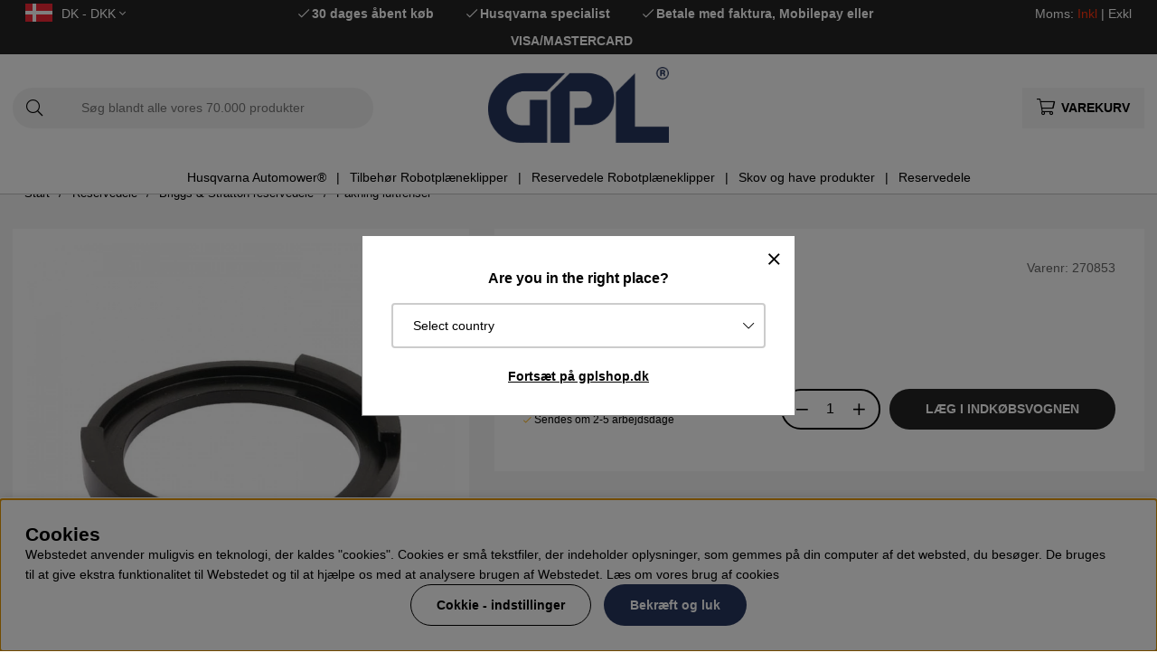

--- FILE ---
content_type: text/html; charset=UTF-8
request_url: https://www.gplshop.dk/dk/artiklar/pakning-luftrenser.html
body_size: 74656
content:
<!DOCTYPE html>
<html>
<head>
	<script type="text/javascript"> var cm_active_categories = [1,2,3,4]; var cm_preactive_categories = []; var blocked_nodes = {}; var observer = new MutationObserver(function (mutations) { for(var i = 0; i < mutations.length; i++) { var _ref = mutations[i]; var addedNodes = _ref.addedNodes; for(var j = 0; j < addedNodes.length; j++) { var node = addedNodes[j]; if (node.nodeType === 1) { var src = node.src || ''; var type = node.type; var consent_type = ''; if (typeof node.attributes.consent_type !== 'undefined' && typeof node.attributes.consent_type.value !== 'undefined') consent_type = node.attributes.consent_type.value; if (blocked_content_type(consent_type)) { if (typeof blocked_nodes[consent_type] === 'undefined') blocked_nodes[consent_type] = []; var clone; if (node.tagName === 'SCRIPT') { clone = node.cloneNode(true); } else { clone = node; } clone.air_prev = node.previousElementSibling; clone.air_next = node.nextElementSibling; clone.air_parent = node.parentElement; blocked_nodes[consent_type].push(clone); if (node.tagName === 'SCRIPT') node.type = 'javascript/blocked'; node.parentElement.removeChild(node); var beforeScriptExecuteListener = function beforeScriptExecuteListener(event) { event.preventDefault(); }; node.addEventListener('beforescriptexecute', beforeScriptExecuteListener); } else { log_node(node, consent_type); } } } } }); observer.observe(document.documentElement, { childList: true, subtree: true }); var blocked_content_type = function blocked_content_type(consent_type) { var blocked = 0; if ((typeof(cm_active_categories) == "undefined" || cm_active_categories.includes(parseInt(consent_type))) && consent_type && !check_consent(consent_type, "") && consent_type > 1) blocked = 1; return blocked; }; var external_nodes = []; var internal_nodes = []; var inline_nodes = []; var log_node = function log_node(node, consent_type) { if (node.tagName === 'SCRIPT') { if (node.src && (node.src.indexOf(window.location.host) <= -1 || node.src.indexOf(window.location.host) > 10)) { external_nodes.push(node.src); } else if (node.src) { internal_nodes.push(node.src); } else { inline_nodes.push(node.innerHTML); } } }; document.addEventListener("DOMContentLoaded", function() { if (document.querySelector('#cookie_consent')) { init_cookie_consent(); } }); var init_cookie_consent = function init_cookie_consent(force) { var cookie_consent = get_cookie_consent("air_cookie_consent") || ""; var all_signed = 0; var consents = []; if (cookie_consent) { all_signed = 1; consents = JSON.parse(cookie_consent); var elements = document.querySelectorAll('#cookie_consent_manager input[type=checkbox]'); for (let element of elements) { if (typeof(consents[element.value]) == "undefined") all_signed = 0; } } else { var elements = document.querySelectorAll('#cookie_consent_manager input[type=checkbox][prechecked=true]'); for (let element of elements) { element.checked = true; } } if (!all_signed || force) { document.getElementById('cookie_consent').style.display = 'block'; var elements = document.querySelectorAll('#cookie_consent_manager input[type=checkbox]'); for (let element of elements) { if (consents[element.value]) element.checked = consents[element.value]; } init_acm_click_events(); } }; var init_acm_click_events = function() { document.getElementById("cookie_consent_manage").addEventListener("click", function () { let cookie_consent_manager = document.getElementById('cookie_consent_manager'); if (cookie_consent_manager) cookie_consent_manager.style.display = 'block'; let cookie_consent = document.getElementById('cookie_consent'); if (cookie_consent) cookie_consent.classList.add('managing'); document.querySelectorAll(".dimmer2").forEach(item => { item.addEventListener('click', event => { item.classList.add('active') }) }); }); document.getElementById("cookie_consent_manage_rec").addEventListener("click", function () { var elements = document.querySelectorAll('#cookie_consent_manager input[type=checkbox]'); for (let element of elements) { element.checked = true; } document.getElementById("cookie_consent_manager_confirm").dispatchEvent(new Event("click")); }); let cookie_consent_manager_accept = document.getElementById("cookie_consent_manager_accept"); if (cookie_consent_manager_accept) { cookie_consent_manager_accept.addEventListener("click", function () { cm_action(true); }); } document.getElementById("cookie_consent_manager_confirm").addEventListener("click", function () { cm_action(); }); document.querySelectorAll(".cookie_consent_manager_accept_req").forEach(item => { item.addEventListener('click', event => { cm_action(false); }) }); }; var cm_action = function(consent){ let cookie_consent = document.getElementById('cookie_consent'); if (cookie_consent) cookie_consent.style.display = 'none'; let cookie_consent_manager = document.getElementById('cookie_consent_manager'); if (cookie_consent_manager) cookie_consent_manager.style.display = 'none'; document.querySelectorAll(".dimmer2").forEach(item => { item.addEventListener('click', event => { item.classList.remove('active') }) }); var consents = {}; var elements = document.querySelectorAll('#cookie_consent_manager input[type=checkbox]'); for (let element of elements) { consents[element.value] = typeof(consent) !== "undefined" ? consent : element.checked; } consents[1] = true; var cookie_consents = JSON.stringify(consents); set_cookie_consent(cookie_consents); consent_action(cookie_consents); window.dispatchEvent(new Event("acm_change")); }; var set_cookie_consent = function set_cookie_consent(value) { var exdate = new Date(); exdate.setDate(exdate.getDate() + 30); document.cookie = "air_cookie_consent" + "=" + value + "; expires= " + exdate.toUTCString() + "; path=/" + (location.protocol === "https:" ? "; secure" : ""); }; var get_cookie_consent = function get_cookie_consent(name) { var nameEQ = name + "="; var ca = document.cookie.split('; '); for (let c of ca) { if (c.indexOf(nameEQ) === 0) return c.substring(nameEQ.length, c.length); } return null; }; var consent_action = function consent_action(cookie_consent) { var consent_data = JSON.parse(cookie_consent); for(var category_id in consent_data) { if (consent_data[category_id]) { approve_category(category_id); } } }; var approve_category = function(category_id) { if (typeof blocked_nodes[category_id] !== 'undefined') { for (let node of blocked_nodes[category_id]) { if (node.type == "text/javascript") { var script = document.createElement("script"); script.type = "text/javascript"; if (node.src) { script.src = node.src; } else if (node.innerHTML) { script.innerHTML = node.innerHTML; } document.getElementsByTagName("head")[0].appendChild(script); } else if (node.air_prev && node.air_parent) { cm_insertAfter(node, node.air_prev, node.air_parent); } else if (node.air_next && node.air_parent) { node.air_parent.insertBefore(node, node.air_next); } else if (node.air_parent) { node.air_parent.append(node); } } delete blocked_nodes[category_id]; } }; function cm_insertAfter(newNode, existingNode, parent) { parent.insertBefore(newNode, existingNode.nextSibling); } var check_consent = function check_consent(type, cookie_consent) { if (!type) return false; if (!cookie_consent) cookie_consent = get_cookie_consent("air_cookie_consent"); if (!cookie_consent) return (typeof(cm_preactive_categories) == "undefined" || cm_preactive_categories.includes(parseInt(type))); var consents = JSON.parse(cookie_consent); if (typeof(consents[type]) === 'undefined') return false; return consents[type]; }; </script>
	<title>Briggs Stratton Pakning-luftrenser 270853</title>
	<meta charset="utf-8">
	<meta name="description" content="Briggs Stratton Pakning-luftrenser 270853 ✔Køb Briggs & Stratton reservedele fra GPLshop.dk">
	<meta name="keywords" content=", 270853, gplshop">
	<meta name="robots" content="INDEX, FOLLOW">
	<meta name="revisit-after" content="14 days">
	<meta name="distribution" content="global">
	<meta http-equiv="expires" content="0">
	<meta name="theme-color" content="#000000" />
	<!-- disables Compatibility view IE -->
	<meta http-equiv="X-UA-Compatible" content="IE=9; IE=8; IE=7; IE=EDGE" />
	<!-- Responsive and mobile friendly stuff -->
	<meta name="HandheldFriendly" content="True">
	<meta name="viewport" content="initial-scale=1.0, maximum-scale=5.0, width=device-width">
	<meta name="apple-mobile-web-app-capable" content="yes" />
	<link rel="canonical" href="https://www.gplshop.dk/dk/pakning-luftrenser" />
	<meta property="og:title" content="Pakning-luftrenser"/>
<meta property="og:image:width" content="200" />
<meta property="og:image:height" content="200" />
<meta property="og:image" content="https://www.gplshop.dk/bilder/artiklar/270853.jpg?m=1709193835"/>
<meta property="og:url" content="https://www.gplshop.dk/dk/pakning-luftrenser"/>
<meta property="og:description" content="Reservedel fra Briggs & Stratton: Pakning-luftrenser, artikelnr: 270853..."/>

	<style>body.PL > text {display: none !important;}</style>

	<link rel="shortcut icon" type="image/png" href="/themes/bastema/design/bilder/favicon/faviconGPL.png"/>

	<link rel="preload" as="font" href="/themes/bastema/design/css/webfonts/fa-light-300.woff2" onload="this.rel='font'" crossorigin>
	<link rel="preload" as="font" href="/themes/bastema/design/css/webfonts/fa-regular-400.woff2" onload="this.rel='font'" crossorigin>
	<link rel="preload" as="font" href="/themes/bastema/design/css/webfonts/fa-solid-900.woff2" onload="this.rel='font'" crossorigin>

	<script type="text/javascript">
		if(/MSIE \d|Trident.*rv:/.test(navigator.userAgent)){
			document.write('<script src="/themes/bastema/design/script/ie11CustomProperties.js"><\/script><link rel="stylesheet" href="/themes/bastema/design/css/ie.css">');
		}
	</script>

	


<script >/** FILE: /themes/default/design/script/jquery.min.3.4.1.js **/
!function(e,t){"use strict";"object"==typeof module&&"object"==typeof module.exports?module.exports=e.document?t(e,!0):function(e){if(!e.document)throw new Error("jQuery requires a window with a document");return t(e)}:t(e)}("undefined"!=typeof window?window:this,function(C,e){"use strict";var t=[],E=C.document,r=Object.getPrototypeOf,s=t.slice,g=t.concat,u=t.push,i=t.indexOf,n={},o=n.toString,v=n.hasOwnProperty,a=v.toString,l=a.call(Object),y={},m=function(e){return"function"==typeof e&&"number"!=typeof e.nodeType},x=function(e){return null!=e&&e===e.window},c={type:!0,src:!0,nonce:!0,noModule:!0};function b(e,t,n){var r,i,o=(n=n||E).createElement("script");if(o.text=e,t)for(r in c)(i=t[r]||t.getAttribute&&t.getAttribute(r))&&o.setAttribute(r,i);n.head.appendChild(o).parentNode.removeChild(o)}function w(e){return null==e?e+"":"object"==typeof e||"function"==typeof e?n[o.call(e)]||"object":typeof e}var f="3.4.1",k=function(e,t){return new k.fn.init(e,t)},p=/^[\s\uFEFF\xA0]+|[\s\uFEFF\xA0]+$/g;function d(e){var t=!!e&&"length"in e&&e.length,n=w(e);return!m(e)&&!x(e)&&("array"===n||0===t||"number"==typeof t&&0<t&&t-1 in e)}k.fn=k.prototype={jquery:f,constructor:k,length:0,toArray:function(){return s.call(this)},get:function(e){return null==e?s.call(this):e<0?this[e+this.length]:this[e]},pushStack:function(e){var t=k.merge(this.constructor(),e);return t.prevObject=this,t},each:function(e){return k.each(this,e)},map:function(n){return this.pushStack(k.map(this,function(e,t){return n.call(e,t,e)}))},slice:function(){return this.pushStack(s.apply(this,arguments))},first:function(){return this.eq(0)},last:function(){return this.eq(-1)},eq:function(e){var t=this.length,n=+e+(e<0?t:0);return this.pushStack(0<=n&&n<t?[this[n]]:[])},end:function(){return this.prevObject||this.constructor()},push:u,sort:t.sort,splice:t.splice},k.extend=k.fn.extend=function(){var e,t,n,r,i,o,a=arguments[0]||{},s=1,u=arguments.length,l=!1;for("boolean"==typeof a&&(l=a,a=arguments[s]||{},s++),"object"==typeof a||m(a)||(a={}),s===u&&(a=this,s--);s<u;s++)if(null!=(e=arguments[s]))for(t in e)r=e[t],"__proto__"!==t&&a!==r&&(l&&r&&(k.isPlainObject(r)||(i=Array.isArray(r)))?(n=a[t],o=i&&!Array.isArray(n)?[]:i||k.isPlainObject(n)?n:{},i=!1,a[t]=k.extend(l,o,r)):void 0!==r&&(a[t]=r));return a},k.extend({expando:"jQuery"+(f+Math.random()).replace(/\D/g,""),isReady:!0,error:function(e){throw new Error(e)},noop:function(){},isPlainObject:function(e){var t,n;return!(!e||"[object Object]"!==o.call(e))&&(!(t=r(e))||"function"==typeof(n=v.call(t,"constructor")&&t.constructor)&&a.call(n)===l)},isEmptyObject:function(e){var t;for(t in e)return!1;return!0},globalEval:function(e,t){b(e,{nonce:t&&t.nonce})},each:function(e,t){var n,r=0;if(d(e)){for(n=e.length;r<n;r++)if(!1===t.call(e[r],r,e[r]))break}else for(r in e)if(!1===t.call(e[r],r,e[r]))break;return e},trim:function(e){return null==e?"":(e+"").replace(p,"")},makeArray:function(e,t){var n=t||[];return null!=e&&(d(Object(e))?k.merge(n,"string"==typeof e?[e]:e):u.call(n,e)),n},inArray:function(e,t,n){return null==t?-1:i.call(t,e,n)},merge:function(e,t){for(var n=+t.length,r=0,i=e.length;r<n;r++)e[i++]=t[r];return e.length=i,e},grep:function(e,t,n){for(var r=[],i=0,o=e.length,a=!n;i<o;i++)!t(e[i],i)!==a&&r.push(e[i]);return r},map:function(e,t,n){var r,i,o=0,a=[];if(d(e))for(r=e.length;o<r;o++)null!=(i=t(e[o],o,n))&&a.push(i);else for(o in e)null!=(i=t(e[o],o,n))&&a.push(i);return g.apply([],a)},guid:1,support:y}),"function"==typeof Symbol&&(k.fn[Symbol.iterator]=t[Symbol.iterator]),k.each("Boolean Number String Function Array Date RegExp Object Error Symbol".split(" "),function(e,t){n["[object "+t+"]"]=t.toLowerCase()});var h=function(n){var e,d,b,o,i,h,f,g,w,u,l,T,C,a,E,v,s,c,y,k="sizzle"+1*new Date,m=n.document,S=0,r=0,p=ue(),x=ue(),N=ue(),A=ue(),D=function(e,t){return e===t&&(l=!0),0},j={}.hasOwnProperty,t=[],q=t.pop,L=t.push,H=t.push,O=t.slice,P=function(e,t){for(var n=0,r=e.length;n<r;n++)if(e[n]===t)return n;return-1},R="checked|selected|async|autofocus|autoplay|controls|defer|disabled|hidden|ismap|loop|multiple|open|readonly|required|scoped",M="[\\x20\\t\\r\\n\\f]",I="(?:\\\\.|[\\w-]|[^\0-\\xa0])+",W="\\["+M+"*("+I+")(?:"+M+"*([*^$|!~]?=)"+M+"*(?:'((?:\\\\.|[^\\\\'])*)'|\"((?:\\\\.|[^\\\\\"])*)\"|("+I+"))|)"+M+"*\\]",$=":("+I+")(?:\\((('((?:\\\\.|[^\\\\'])*)'|\"((?:\\\\.|[^\\\\\"])*)\")|((?:\\\\.|[^\\\\()[\\]]|"+W+")*)|.*)\\)|)",F=new RegExp(M+"+","g"),B=new RegExp("^"+M+"+|((?:^|[^\\\\])(?:\\\\.)*)"+M+"+$","g"),_=new RegExp("^"+M+"*,"+M+"*"),z=new RegExp("^"+M+"*([>+~]|"+M+")"+M+"*"),U=new RegExp(M+"|>"),X=new RegExp($),V=new RegExp("^"+I+"$"),G={ID:new RegExp("^#("+I+")"),CLASS:new RegExp("^\\.("+I+")"),TAG:new RegExp("^("+I+"|[*])"),ATTR:new RegExp("^"+W),PSEUDO:new RegExp("^"+$),CHILD:new RegExp("^:(only|first|last|nth|nth-last)-(child|of-type)(?:\\("+M+"*(even|odd|(([+-]|)(\\d*)n|)"+M+"*(?:([+-]|)"+M+"*(\\d+)|))"+M+"*\\)|)","i"),bool:new RegExp("^(?:"+R+")$","i"),needsContext:new RegExp("^"+M+"*[>+~]|:(even|odd|eq|gt|lt|nth|first|last)(?:\\("+M+"*((?:-\\d)?\\d*)"+M+"*\\)|)(?=[^-]|$)","i")},Y=/HTML$/i,Q=/^(?:input|select|textarea|button)$/i,J=/^h\d$/i,K=/^[^{]+\{\s*\[native \w/,Z=/^(?:#([\w-]+)|(\w+)|\.([\w-]+))$/,ee=/[+~]/,te=new RegExp("\\\\([\\da-f]{1,6}"+M+"?|("+M+")|.)","ig"),ne=function(e,t,n){var r="0x"+t-65536;return r!=r||n?t:r<0?String.fromCharCode(r+65536):String.fromCharCode(r>>10|55296,1023&r|56320)},re=/([\0-\x1f\x7f]|^-?\d)|^-$|[^\0-\x1f\x7f-\uFFFF\w-]/g,ie=function(e,t){return t?"\0"===e?"\ufffd":e.slice(0,-1)+"\\"+e.charCodeAt(e.length-1).toString(16)+" ":"\\"+e},oe=function(){T()},ae=be(function(e){return!0===e.disabled&&"fieldset"===e.nodeName.toLowerCase()},{dir:"parentNode",next:"legend"});try{H.apply(t=O.call(m.childNodes),m.childNodes),t[m.childNodes.length].nodeType}catch(e){H={apply:t.length?function(e,t){L.apply(e,O.call(t))}:function(e,t){var n=e.length,r=0;while(e[n++]=t[r++]);e.length=n-1}}}function se(t,e,n,r){var i,o,a,s,u,l,c,f=e&&e.ownerDocument,p=e?e.nodeType:9;if(n=n||[],"string"!=typeof t||!t||1!==p&&9!==p&&11!==p)return n;if(!r&&((e?e.ownerDocument||e:m)!==C&&T(e),e=e||C,E)){if(11!==p&&(u=Z.exec(t)))if(i=u[1]){if(9===p){if(!(a=e.getElementById(i)))return n;if(a.id===i)return n.push(a),n}else if(f&&(a=f.getElementById(i))&&y(e,a)&&a.id===i)return n.push(a),n}else{if(u[2])return H.apply(n,e.getElementsByTagName(t)),n;if((i=u[3])&&d.getElementsByClassName&&e.getElementsByClassName)return H.apply(n,e.getElementsByClassName(i)),n}if(d.qsa&&!A[t+" "]&&(!v||!v.test(t))&&(1!==p||"object"!==e.nodeName.toLowerCase())){if(c=t,f=e,1===p&&U.test(t)){(s=e.getAttribute("id"))?s=s.replace(re,ie):e.setAttribute("id",s=k),o=(l=h(t)).length;while(o--)l[o]="#"+s+" "+xe(l[o]);c=l.join(","),f=ee.test(t)&&ye(e.parentNode)||e}try{return H.apply(n,f.querySelectorAll(c)),n}catch(e){A(t,!0)}finally{s===k&&e.removeAttribute("id")}}}return g(t.replace(B,"$1"),e,n,r)}function ue(){var r=[];return function e(t,n){return r.push(t+" ")>b.cacheLength&&delete e[r.shift()],e[t+" "]=n}}function le(e){return e[k]=!0,e}function ce(e){var t=C.createElement("fieldset");try{return!!e(t)}catch(e){return!1}finally{t.parentNode&&t.parentNode.removeChild(t),t=null}}function fe(e,t){var n=e.split("|"),r=n.length;while(r--)b.attrHandle[n[r]]=t}function pe(e,t){var n=t&&e,r=n&&1===e.nodeType&&1===t.nodeType&&e.sourceIndex-t.sourceIndex;if(r)return r;if(n)while(n=n.nextSibling)if(n===t)return-1;return e?1:-1}function de(t){return function(e){return"input"===e.nodeName.toLowerCase()&&e.type===t}}function he(n){return function(e){var t=e.nodeName.toLowerCase();return("input"===t||"button"===t)&&e.type===n}}function ge(t){return function(e){return"form"in e?e.parentNode&&!1===e.disabled?"label"in e?"label"in e.parentNode?e.parentNode.disabled===t:e.disabled===t:e.isDisabled===t||e.isDisabled!==!t&&ae(e)===t:e.disabled===t:"label"in e&&e.disabled===t}}function ve(a){return le(function(o){return o=+o,le(function(e,t){var n,r=a([],e.length,o),i=r.length;while(i--)e[n=r[i]]&&(e[n]=!(t[n]=e[n]))})})}function ye(e){return e&&"undefined"!=typeof e.getElementsByTagName&&e}for(e in d=se.support={},i=se.isXML=function(e){var t=e.namespaceURI,n=(e.ownerDocument||e).documentElement;return!Y.test(t||n&&n.nodeName||"HTML")},T=se.setDocument=function(e){var t,n,r=e?e.ownerDocument||e:m;return r!==C&&9===r.nodeType&&r.documentElement&&(a=(C=r).documentElement,E=!i(C),m!==C&&(n=C.defaultView)&&n.top!==n&&(n.addEventListener?n.addEventListener("unload",oe,!1):n.attachEvent&&n.attachEvent("onunload",oe)),d.attributes=ce(function(e){return e.className="i",!e.getAttribute("className")}),d.getElementsByTagName=ce(function(e){return e.appendChild(C.createComment("")),!e.getElementsByTagName("*").length}),d.getElementsByClassName=K.test(C.getElementsByClassName),d.getById=ce(function(e){return a.appendChild(e).id=k,!C.getElementsByName||!C.getElementsByName(k).length}),d.getById?(b.filter.ID=function(e){var t=e.replace(te,ne);return function(e){return e.getAttribute("id")===t}},b.find.ID=function(e,t){if("undefined"!=typeof t.getElementById&&E){var n=t.getElementById(e);return n?[n]:[]}}):(b.filter.ID=function(e){var n=e.replace(te,ne);return function(e){var t="undefined"!=typeof e.getAttributeNode&&e.getAttributeNode("id");return t&&t.value===n}},b.find.ID=function(e,t){if("undefined"!=typeof t.getElementById&&E){var n,r,i,o=t.getElementById(e);if(o){if((n=o.getAttributeNode("id"))&&n.value===e)return[o];i=t.getElementsByName(e),r=0;while(o=i[r++])if((n=o.getAttributeNode("id"))&&n.value===e)return[o]}return[]}}),b.find.TAG=d.getElementsByTagName?function(e,t){return"undefined"!=typeof t.getElementsByTagName?t.getElementsByTagName(e):d.qsa?t.querySelectorAll(e):void 0}:function(e,t){var n,r=[],i=0,o=t.getElementsByTagName(e);if("*"===e){while(n=o[i++])1===n.nodeType&&r.push(n);return r}return o},b.find.CLASS=d.getElementsByClassName&&function(e,t){if("undefined"!=typeof t.getElementsByClassName&&E)return t.getElementsByClassName(e)},s=[],v=[],(d.qsa=K.test(C.querySelectorAll))&&(ce(function(e){a.appendChild(e).innerHTML="<a id='"+k+"'></a><select id='"+k+"-\r\\' msallowcapture=''><option selected=''></option></select>",e.querySelectorAll("[msallowcapture^='']").length&&v.push("[*^$]="+M+"*(?:''|\"\")"),e.querySelectorAll("[selected]").length||v.push("\\["+M+"*(?:value|"+R+")"),e.querySelectorAll("[id~="+k+"-]").length||v.push("~="),e.querySelectorAll(":checked").length||v.push(":checked"),e.querySelectorAll("a#"+k+"+*").length||v.push(".#.+[+~]")}),ce(function(e){e.innerHTML="<a href='' disabled='disabled'></a><select disabled='disabled'><option/></select>";var t=C.createElement("input");t.setAttribute("type","hidden"),e.appendChild(t).setAttribute("name","D"),e.querySelectorAll("[name=d]").length&&v.push("name"+M+"*[*^$|!~]?="),2!==e.querySelectorAll(":enabled").length&&v.push(":enabled",":disabled"),a.appendChild(e).disabled=!0,2!==e.querySelectorAll(":disabled").length&&v.push(":enabled",":disabled"),e.querySelectorAll("*,:x"),v.push(",.*:")})),(d.matchesSelector=K.test(c=a.matches||a.webkitMatchesSelector||a.mozMatchesSelector||a.oMatchesSelector||a.msMatchesSelector))&&ce(function(e){d.disconnectedMatch=c.call(e,"*"),c.call(e,"[s!='']:x"),s.push("!=",$)}),v=v.length&&new RegExp(v.join("|")),s=s.length&&new RegExp(s.join("|")),t=K.test(a.compareDocumentPosition),y=t||K.test(a.contains)?function(e,t){var n=9===e.nodeType?e.documentElement:e,r=t&&t.parentNode;return e===r||!(!r||1!==r.nodeType||!(n.contains?n.contains(r):e.compareDocumentPosition&&16&e.compareDocumentPosition(r)))}:function(e,t){if(t)while(t=t.parentNode)if(t===e)return!0;return!1},D=t?function(e,t){if(e===t)return l=!0,0;var n=!e.compareDocumentPosition-!t.compareDocumentPosition;return n||(1&(n=(e.ownerDocument||e)===(t.ownerDocument||t)?e.compareDocumentPosition(t):1)||!d.sortDetached&&t.compareDocumentPosition(e)===n?e===C||e.ownerDocument===m&&y(m,e)?-1:t===C||t.ownerDocument===m&&y(m,t)?1:u?P(u,e)-P(u,t):0:4&n?-1:1)}:function(e,t){if(e===t)return l=!0,0;var n,r=0,i=e.parentNode,o=t.parentNode,a=[e],s=[t];if(!i||!o)return e===C?-1:t===C?1:i?-1:o?1:u?P(u,e)-P(u,t):0;if(i===o)return pe(e,t);n=e;while(n=n.parentNode)a.unshift(n);n=t;while(n=n.parentNode)s.unshift(n);while(a[r]===s[r])r++;return r?pe(a[r],s[r]):a[r]===m?-1:s[r]===m?1:0}),C},se.matches=function(e,t){return se(e,null,null,t)},se.matchesSelector=function(e,t){if((e.ownerDocument||e)!==C&&T(e),d.matchesSelector&&E&&!A[t+" "]&&(!s||!s.test(t))&&(!v||!v.test(t)))try{var n=c.call(e,t);if(n||d.disconnectedMatch||e.document&&11!==e.document.nodeType)return n}catch(e){A(t,!0)}return 0<se(t,C,null,[e]).length},se.contains=function(e,t){return(e.ownerDocument||e)!==C&&T(e),y(e,t)},se.attr=function(e,t){(e.ownerDocument||e)!==C&&T(e);var n=b.attrHandle[t.toLowerCase()],r=n&&j.call(b.attrHandle,t.toLowerCase())?n(e,t,!E):void 0;return void 0!==r?r:d.attributes||!E?e.getAttribute(t):(r=e.getAttributeNode(t))&&r.specified?r.value:null},se.escape=function(e){return(e+"").replace(re,ie)},se.error=function(e){throw new Error("Syntax error, unrecognized expression: "+e)},se.uniqueSort=function(e){var t,n=[],r=0,i=0;if(l=!d.detectDuplicates,u=!d.sortStable&&e.slice(0),e.sort(D),l){while(t=e[i++])t===e[i]&&(r=n.push(i));while(r--)e.splice(n[r],1)}return u=null,e},o=se.getText=function(e){var t,n="",r=0,i=e.nodeType;if(i){if(1===i||9===i||11===i){if("string"==typeof e.textContent)return e.textContent;for(e=e.firstChild;e;e=e.nextSibling)n+=o(e)}else if(3===i||4===i)return e.nodeValue}else while(t=e[r++])n+=o(t);return n},(b=se.selectors={cacheLength:50,createPseudo:le,match:G,attrHandle:{},find:{},relative:{">":{dir:"parentNode",first:!0}," ":{dir:"parentNode"},"+":{dir:"previousSibling",first:!0},"~":{dir:"previousSibling"}},preFilter:{ATTR:function(e){return e[1]=e[1].replace(te,ne),e[3]=(e[3]||e[4]||e[5]||"").replace(te,ne),"~="===e[2]&&(e[3]=" "+e[3]+" "),e.slice(0,4)},CHILD:function(e){return e[1]=e[1].toLowerCase(),"nth"===e[1].slice(0,3)?(e[3]||se.error(e[0]),e[4]=+(e[4]?e[5]+(e[6]||1):2*("even"===e[3]||"odd"===e[3])),e[5]=+(e[7]+e[8]||"odd"===e[3])):e[3]&&se.error(e[0]),e},PSEUDO:function(e){var t,n=!e[6]&&e[2];return G.CHILD.test(e[0])?null:(e[3]?e[2]=e[4]||e[5]||"":n&&X.test(n)&&(t=h(n,!0))&&(t=n.indexOf(")",n.length-t)-n.length)&&(e[0]=e[0].slice(0,t),e[2]=n.slice(0,t)),e.slice(0,3))}},filter:{TAG:function(e){var t=e.replace(te,ne).toLowerCase();return"*"===e?function(){return!0}:function(e){return e.nodeName&&e.nodeName.toLowerCase()===t}},CLASS:function(e){var t=p[e+" "];return t||(t=new RegExp("(^|"+M+")"+e+"("+M+"|$)"))&&p(e,function(e){return t.test("string"==typeof e.className&&e.className||"undefined"!=typeof e.getAttribute&&e.getAttribute("class")||"")})},ATTR:function(n,r,i){return function(e){var t=se.attr(e,n);return null==t?"!="===r:!r||(t+="","="===r?t===i:"!="===r?t!==i:"^="===r?i&&0===t.indexOf(i):"*="===r?i&&-1<t.indexOf(i):"$="===r?i&&t.slice(-i.length)===i:"~="===r?-1<(" "+t.replace(F," ")+" ").indexOf(i):"|="===r&&(t===i||t.slice(0,i.length+1)===i+"-"))}},CHILD:function(h,e,t,g,v){var y="nth"!==h.slice(0,3),m="last"!==h.slice(-4),x="of-type"===e;return 1===g&&0===v?function(e){return!!e.parentNode}:function(e,t,n){var r,i,o,a,s,u,l=y!==m?"nextSibling":"previousSibling",c=e.parentNode,f=x&&e.nodeName.toLowerCase(),p=!n&&!x,d=!1;if(c){if(y){while(l){a=e;while(a=a[l])if(x?a.nodeName.toLowerCase()===f:1===a.nodeType)return!1;u=l="only"===h&&!u&&"nextSibling"}return!0}if(u=[m?c.firstChild:c.lastChild],m&&p){d=(s=(r=(i=(o=(a=c)[k]||(a[k]={}))[a.uniqueID]||(o[a.uniqueID]={}))[h]||[])[0]===S&&r[1])&&r[2],a=s&&c.childNodes[s];while(a=++s&&a&&a[l]||(d=s=0)||u.pop())if(1===a.nodeType&&++d&&a===e){i[h]=[S,s,d];break}}else if(p&&(d=s=(r=(i=(o=(a=e)[k]||(a[k]={}))[a.uniqueID]||(o[a.uniqueID]={}))[h]||[])[0]===S&&r[1]),!1===d)while(a=++s&&a&&a[l]||(d=s=0)||u.pop())if((x?a.nodeName.toLowerCase()===f:1===a.nodeType)&&++d&&(p&&((i=(o=a[k]||(a[k]={}))[a.uniqueID]||(o[a.uniqueID]={}))[h]=[S,d]),a===e))break;return(d-=v)===g||d%g==0&&0<=d/g}}},PSEUDO:function(e,o){var t,a=b.pseudos[e]||b.setFilters[e.toLowerCase()]||se.error("unsupported pseudo: "+e);return a[k]?a(o):1<a.length?(t=[e,e,"",o],b.setFilters.hasOwnProperty(e.toLowerCase())?le(function(e,t){var n,r=a(e,o),i=r.length;while(i--)e[n=P(e,r[i])]=!(t[n]=r[i])}):function(e){return a(e,0,t)}):a}},pseudos:{not:le(function(e){var r=[],i=[],s=f(e.replace(B,"$1"));return s[k]?le(function(e,t,n,r){var i,o=s(e,null,r,[]),a=e.length;while(a--)(i=o[a])&&(e[a]=!(t[a]=i))}):function(e,t,n){return r[0]=e,s(r,null,n,i),r[0]=null,!i.pop()}}),has:le(function(t){return function(e){return 0<se(t,e).length}}),contains:le(function(t){return t=t.replace(te,ne),function(e){return-1<(e.textContent||o(e)).indexOf(t)}}),lang:le(function(n){return V.test(n||"")||se.error("unsupported lang: "+n),n=n.replace(te,ne).toLowerCase(),function(e){var t;do{if(t=E?e.lang:e.getAttribute("xml:lang")||e.getAttribute("lang"))return(t=t.toLowerCase())===n||0===t.indexOf(n+"-")}while((e=e.parentNode)&&1===e.nodeType);return!1}}),target:function(e){var t=n.location&&n.location.hash;return t&&t.slice(1)===e.id},root:function(e){return e===a},focus:function(e){return e===C.activeElement&&(!C.hasFocus||C.hasFocus())&&!!(e.type||e.href||~e.tabIndex)},enabled:ge(!1),disabled:ge(!0),checked:function(e){var t=e.nodeName.toLowerCase();return"input"===t&&!!e.checked||"option"===t&&!!e.selected},selected:function(e){return e.parentNode&&e.parentNode.selectedIndex,!0===e.selected},empty:function(e){for(e=e.firstChild;e;e=e.nextSibling)if(e.nodeType<6)return!1;return!0},parent:function(e){return!b.pseudos.empty(e)},header:function(e){return J.test(e.nodeName)},input:function(e){return Q.test(e.nodeName)},button:function(e){var t=e.nodeName.toLowerCase();return"input"===t&&"button"===e.type||"button"===t},text:function(e){var t;return"input"===e.nodeName.toLowerCase()&&"text"===e.type&&(null==(t=e.getAttribute("type"))||"text"===t.toLowerCase())},first:ve(function(){return[0]}),last:ve(function(e,t){return[t-1]}),eq:ve(function(e,t,n){return[n<0?n+t:n]}),even:ve(function(e,t){for(var n=0;n<t;n+=2)e.push(n);return e}),odd:ve(function(e,t){for(var n=1;n<t;n+=2)e.push(n);return e}),lt:ve(function(e,t,n){for(var r=n<0?n+t:t<n?t:n;0<=--r;)e.push(r);return e}),gt:ve(function(e,t,n){for(var r=n<0?n+t:n;++r<t;)e.push(r);return e})}}).pseudos.nth=b.pseudos.eq,{radio:!0,checkbox:!0,file:!0,password:!0,image:!0})b.pseudos[e]=de(e);for(e in{submit:!0,reset:!0})b.pseudos[e]=he(e);function me(){}function xe(e){for(var t=0,n=e.length,r="";t<n;t++)r+=e[t].value;return r}function be(s,e,t){var u=e.dir,l=e.next,c=l||u,f=t&&"parentNode"===c,p=r++;return e.first?function(e,t,n){while(e=e[u])if(1===e.nodeType||f)return s(e,t,n);return!1}:function(e,t,n){var r,i,o,a=[S,p];if(n){while(e=e[u])if((1===e.nodeType||f)&&s(e,t,n))return!0}else while(e=e[u])if(1===e.nodeType||f)if(i=(o=e[k]||(e[k]={}))[e.uniqueID]||(o[e.uniqueID]={}),l&&l===e.nodeName.toLowerCase())e=e[u]||e;else{if((r=i[c])&&r[0]===S&&r[1]===p)return a[2]=r[2];if((i[c]=a)[2]=s(e,t,n))return!0}return!1}}function we(i){return 1<i.length?function(e,t,n){var r=i.length;while(r--)if(!i[r](e,t,n))return!1;return!0}:i[0]}function Te(e,t,n,r,i){for(var o,a=[],s=0,u=e.length,l=null!=t;s<u;s++)(o=e[s])&&(n&&!n(o,r,i)||(a.push(o),l&&t.push(s)));return a}function Ce(d,h,g,v,y,e){return v&&!v[k]&&(v=Ce(v)),y&&!y[k]&&(y=Ce(y,e)),le(function(e,t,n,r){var i,o,a,s=[],u=[],l=t.length,c=e||function(e,t,n){for(var r=0,i=t.length;r<i;r++)se(e,t[r],n);return n}(h||"*",n.nodeType?[n]:n,[]),f=!d||!e&&h?c:Te(c,s,d,n,r),p=g?y||(e?d:l||v)?[]:t:f;if(g&&g(f,p,n,r),v){i=Te(p,u),v(i,[],n,r),o=i.length;while(o--)(a=i[o])&&(p[u[o]]=!(f[u[o]]=a))}if(e){if(y||d){if(y){i=[],o=p.length;while(o--)(a=p[o])&&i.push(f[o]=a);y(null,p=[],i,r)}o=p.length;while(o--)(a=p[o])&&-1<(i=y?P(e,a):s[o])&&(e[i]=!(t[i]=a))}}else p=Te(p===t?p.splice(l,p.length):p),y?y(null,t,p,r):H.apply(t,p)})}function Ee(e){for(var i,t,n,r=e.length,o=b.relative[e[0].type],a=o||b.relative[" "],s=o?1:0,u=be(function(e){return e===i},a,!0),l=be(function(e){return-1<P(i,e)},a,!0),c=[function(e,t,n){var r=!o&&(n||t!==w)||((i=t).nodeType?u(e,t,n):l(e,t,n));return i=null,r}];s<r;s++)if(t=b.relative[e[s].type])c=[be(we(c),t)];else{if((t=b.filter[e[s].type].apply(null,e[s].matches))[k]){for(n=++s;n<r;n++)if(b.relative[e[n].type])break;return Ce(1<s&&we(c),1<s&&xe(e.slice(0,s-1).concat({value:" "===e[s-2].type?"*":""})).replace(B,"$1"),t,s<n&&Ee(e.slice(s,n)),n<r&&Ee(e=e.slice(n)),n<r&&xe(e))}c.push(t)}return we(c)}return me.prototype=b.filters=b.pseudos,b.setFilters=new me,h=se.tokenize=function(e,t){var n,r,i,o,a,s,u,l=x[e+" "];if(l)return t?0:l.slice(0);a=e,s=[],u=b.preFilter;while(a){for(o in n&&!(r=_.exec(a))||(r&&(a=a.slice(r[0].length)||a),s.push(i=[])),n=!1,(r=z.exec(a))&&(n=r.shift(),i.push({value:n,type:r[0].replace(B," ")}),a=a.slice(n.length)),b.filter)!(r=G[o].exec(a))||u[o]&&!(r=u[o](r))||(n=r.shift(),i.push({value:n,type:o,matches:r}),a=a.slice(n.length));if(!n)break}return t?a.length:a?se.error(e):x(e,s).slice(0)},f=se.compile=function(e,t){var n,v,y,m,x,r,i=[],o=[],a=N[e+" "];if(!a){t||(t=h(e)),n=t.length;while(n--)(a=Ee(t[n]))[k]?i.push(a):o.push(a);(a=N(e,(v=o,m=0<(y=i).length,x=0<v.length,r=function(e,t,n,r,i){var o,a,s,u=0,l="0",c=e&&[],f=[],p=w,d=e||x&&b.find.TAG("*",i),h=S+=null==p?1:Math.random()||.1,g=d.length;for(i&&(w=t===C||t||i);l!==g&&null!=(o=d[l]);l++){if(x&&o){a=0,t||o.ownerDocument===C||(T(o),n=!E);while(s=v[a++])if(s(o,t||C,n)){r.push(o);break}i&&(S=h)}m&&((o=!s&&o)&&u--,e&&c.push(o))}if(u+=l,m&&l!==u){a=0;while(s=y[a++])s(c,f,t,n);if(e){if(0<u)while(l--)c[l]||f[l]||(f[l]=q.call(r));f=Te(f)}H.apply(r,f),i&&!e&&0<f.length&&1<u+y.length&&se.uniqueSort(r)}return i&&(S=h,w=p),c},m?le(r):r))).selector=e}return a},g=se.select=function(e,t,n,r){var i,o,a,s,u,l="function"==typeof e&&e,c=!r&&h(e=l.selector||e);if(n=n||[],1===c.length){if(2<(o=c[0]=c[0].slice(0)).length&&"ID"===(a=o[0]).type&&9===t.nodeType&&E&&b.relative[o[1].type]){if(!(t=(b.find.ID(a.matches[0].replace(te,ne),t)||[])[0]))return n;l&&(t=t.parentNode),e=e.slice(o.shift().value.length)}i=G.needsContext.test(e)?0:o.length;while(i--){if(a=o[i],b.relative[s=a.type])break;if((u=b.find[s])&&(r=u(a.matches[0].replace(te,ne),ee.test(o[0].type)&&ye(t.parentNode)||t))){if(o.splice(i,1),!(e=r.length&&xe(o)))return H.apply(n,r),n;break}}}return(l||f(e,c))(r,t,!E,n,!t||ee.test(e)&&ye(t.parentNode)||t),n},d.sortStable=k.split("").sort(D).join("")===k,d.detectDuplicates=!!l,T(),d.sortDetached=ce(function(e){return 1&e.compareDocumentPosition(C.createElement("fieldset"))}),ce(function(e){return e.innerHTML="<a href='#'></a>","#"===e.firstChild.getAttribute("href")})||fe("type|href|height|width",function(e,t,n){if(!n)return e.getAttribute(t,"type"===t.toLowerCase()?1:2)}),d.attributes&&ce(function(e){return e.innerHTML="<input/>",e.firstChild.setAttribute("value",""),""===e.firstChild.getAttribute("value")})||fe("value",function(e,t,n){if(!n&&"input"===e.nodeName.toLowerCase())return e.defaultValue}),ce(function(e){return null==e.getAttribute("disabled")})||fe(R,function(e,t,n){var r;if(!n)return!0===e[t]?t.toLowerCase():(r=e.getAttributeNode(t))&&r.specified?r.value:null}),se}(C);k.find=h,k.expr=h.selectors,k.expr[":"]=k.expr.pseudos,k.uniqueSort=k.unique=h.uniqueSort,k.text=h.getText,k.isXMLDoc=h.isXML,k.contains=h.contains,k.escapeSelector=h.escape;var T=function(e,t,n){var r=[],i=void 0!==n;while((e=e[t])&&9!==e.nodeType)if(1===e.nodeType){if(i&&k(e).is(n))break;r.push(e)}return r},S=function(e,t){for(var n=[];e;e=e.nextSibling)1===e.nodeType&&e!==t&&n.push(e);return n},N=k.expr.match.needsContext;function A(e,t){return e.nodeName&&e.nodeName.toLowerCase()===t.toLowerCase()}var D=/^<([a-z][^\/\0>:\x20\t\r\n\f]*)[\x20\t\r\n\f]*\/?>(?:<\/\1>|)$/i;function j(e,n,r){return m(n)?k.grep(e,function(e,t){return!!n.call(e,t,e)!==r}):n.nodeType?k.grep(e,function(e){return e===n!==r}):"string"!=typeof n?k.grep(e,function(e){return-1<i.call(n,e)!==r}):k.filter(n,e,r)}k.filter=function(e,t,n){var r=t[0];return n&&(e=":not("+e+")"),1===t.length&&1===r.nodeType?k.find.matchesSelector(r,e)?[r]:[]:k.find.matches(e,k.grep(t,function(e){return 1===e.nodeType}))},k.fn.extend({find:function(e){var t,n,r=this.length,i=this;if("string"!=typeof e)return this.pushStack(k(e).filter(function(){for(t=0;t<r;t++)if(k.contains(i[t],this))return!0}));for(n=this.pushStack([]),t=0;t<r;t++)k.find(e,i[t],n);return 1<r?k.uniqueSort(n):n},filter:function(e){return this.pushStack(j(this,e||[],!1))},not:function(e){return this.pushStack(j(this,e||[],!0))},is:function(e){return!!j(this,"string"==typeof e&&N.test(e)?k(e):e||[],!1).length}});var q,L=/^(?:\s*(<[\w\W]+>)[^>]*|#([\w-]+))$/;(k.fn.init=function(e,t,n){var r,i;if(!e)return this;if(n=n||q,"string"==typeof e){if(!(r="<"===e[0]&&">"===e[e.length-1]&&3<=e.length?[null,e,null]:L.exec(e))||!r[1]&&t)return!t||t.jquery?(t||n).find(e):this.constructor(t).find(e);if(r[1]){if(t=t instanceof k?t[0]:t,k.merge(this,k.parseHTML(r[1],t&&t.nodeType?t.ownerDocument||t:E,!0)),D.test(r[1])&&k.isPlainObject(t))for(r in t)m(this[r])?this[r](t[r]):this.attr(r,t[r]);return this}return(i=E.getElementById(r[2]))&&(this[0]=i,this.length=1),this}return e.nodeType?(this[0]=e,this.length=1,this):m(e)?void 0!==n.ready?n.ready(e):e(k):k.makeArray(e,this)}).prototype=k.fn,q=k(E);var H=/^(?:parents|prev(?:Until|All))/,O={children:!0,contents:!0,next:!0,prev:!0};function P(e,t){while((e=e[t])&&1!==e.nodeType);return e}k.fn.extend({has:function(e){var t=k(e,this),n=t.length;return this.filter(function(){for(var e=0;e<n;e++)if(k.contains(this,t[e]))return!0})},closest:function(e,t){var n,r=0,i=this.length,o=[],a="string"!=typeof e&&k(e);if(!N.test(e))for(;r<i;r++)for(n=this[r];n&&n!==t;n=n.parentNode)if(n.nodeType<11&&(a?-1<a.index(n):1===n.nodeType&&k.find.matchesSelector(n,e))){o.push(n);break}return this.pushStack(1<o.length?k.uniqueSort(o):o)},index:function(e){return e?"string"==typeof e?i.call(k(e),this[0]):i.call(this,e.jquery?e[0]:e):this[0]&&this[0].parentNode?this.first().prevAll().length:-1},add:function(e,t){return this.pushStack(k.uniqueSort(k.merge(this.get(),k(e,t))))},addBack:function(e){return this.add(null==e?this.prevObject:this.prevObject.filter(e))}}),k.each({parent:function(e){var t=e.parentNode;return t&&11!==t.nodeType?t:null},parents:function(e){return T(e,"parentNode")},parentsUntil:function(e,t,n){return T(e,"parentNode",n)},next:function(e){return P(e,"nextSibling")},prev:function(e){return P(e,"previousSibling")},nextAll:function(e){return T(e,"nextSibling")},prevAll:function(e){return T(e,"previousSibling")},nextUntil:function(e,t,n){return T(e,"nextSibling",n)},prevUntil:function(e,t,n){return T(e,"previousSibling",n)},siblings:function(e){return S((e.parentNode||{}).firstChild,e)},children:function(e){return S(e.firstChild)},contents:function(e){return"undefined"!=typeof e.contentDocument?e.contentDocument:(A(e,"template")&&(e=e.content||e),k.merge([],e.childNodes))}},function(r,i){k.fn[r]=function(e,t){var n=k.map(this,i,e);return"Until"!==r.slice(-5)&&(t=e),t&&"string"==typeof t&&(n=k.filter(t,n)),1<this.length&&(O[r]||k.uniqueSort(n),H.test(r)&&n.reverse()),this.pushStack(n)}});var R=/[^\x20\t\r\n\f]+/g;function M(e){return e}function I(e){throw e}function W(e,t,n,r){var i;try{e&&m(i=e.promise)?i.call(e).done(t).fail(n):e&&m(i=e.then)?i.call(e,t,n):t.apply(void 0,[e].slice(r))}catch(e){n.apply(void 0,[e])}}k.Callbacks=function(r){var e,n;r="string"==typeof r?(e=r,n={},k.each(e.match(R)||[],function(e,t){n[t]=!0}),n):k.extend({},r);var i,t,o,a,s=[],u=[],l=-1,c=function(){for(a=a||r.once,o=i=!0;u.length;l=-1){t=u.shift();while(++l<s.length)!1===s[l].apply(t[0],t[1])&&r.stopOnFalse&&(l=s.length,t=!1)}r.memory||(t=!1),i=!1,a&&(s=t?[]:"")},f={add:function(){return s&&(t&&!i&&(l=s.length-1,u.push(t)),function n(e){k.each(e,function(e,t){m(t)?r.unique&&f.has(t)||s.push(t):t&&t.length&&"string"!==w(t)&&n(t)})}(arguments),t&&!i&&c()),this},remove:function(){return k.each(arguments,function(e,t){var n;while(-1<(n=k.inArray(t,s,n)))s.splice(n,1),n<=l&&l--}),this},has:function(e){return e?-1<k.inArray(e,s):0<s.length},empty:function(){return s&&(s=[]),this},disable:function(){return a=u=[],s=t="",this},disabled:function(){return!s},lock:function(){return a=u=[],t||i||(s=t=""),this},locked:function(){return!!a},fireWith:function(e,t){return a||(t=[e,(t=t||[]).slice?t.slice():t],u.push(t),i||c()),this},fire:function(){return f.fireWith(this,arguments),this},fired:function(){return!!o}};return f},k.extend({Deferred:function(e){var o=[["notify","progress",k.Callbacks("memory"),k.Callbacks("memory"),2],["resolve","done",k.Callbacks("once memory"),k.Callbacks("once memory"),0,"resolved"],["reject","fail",k.Callbacks("once memory"),k.Callbacks("once memory"),1,"rejected"]],i="pending",a={state:function(){return i},always:function(){return s.done(arguments).fail(arguments),this},"catch":function(e){return a.then(null,e)},pipe:function(){var i=arguments;return k.Deferred(function(r){k.each(o,function(e,t){var n=m(i[t[4]])&&i[t[4]];s[t[1]](function(){var e=n&&n.apply(this,arguments);e&&m(e.promise)?e.promise().progress(r.notify).done(r.resolve).fail(r.reject):r[t[0]+"With"](this,n?[e]:arguments)})}),i=null}).promise()},then:function(t,n,r){var u=0;function l(i,o,a,s){return function(){var n=this,r=arguments,e=function(){var e,t;if(!(i<u)){if((e=a.apply(n,r))===o.promise())throw new TypeError("Thenable self-resolution");t=e&&("object"==typeof e||"function"==typeof e)&&e.then,m(t)?s?t.call(e,l(u,o,M,s),l(u,o,I,s)):(u++,t.call(e,l(u,o,M,s),l(u,o,I,s),l(u,o,M,o.notifyWith))):(a!==M&&(n=void 0,r=[e]),(s||o.resolveWith)(n,r))}},t=s?e:function(){try{e()}catch(e){k.Deferred.exceptionHook&&k.Deferred.exceptionHook(e,t.stackTrace),u<=i+1&&(a!==I&&(n=void 0,r=[e]),o.rejectWith(n,r))}};i?t():(k.Deferred.getStackHook&&(t.stackTrace=k.Deferred.getStackHook()),C.setTimeout(t))}}return k.Deferred(function(e){o[0][3].add(l(0,e,m(r)?r:M,e.notifyWith)),o[1][3].add(l(0,e,m(t)?t:M)),o[2][3].add(l(0,e,m(n)?n:I))}).promise()},promise:function(e){return null!=e?k.extend(e,a):a}},s={};return k.each(o,function(e,t){var n=t[2],r=t[5];a[t[1]]=n.add,r&&n.add(function(){i=r},o[3-e][2].disable,o[3-e][3].disable,o[0][2].lock,o[0][3].lock),n.add(t[3].fire),s[t[0]]=function(){return s[t[0]+"With"](this===s?void 0:this,arguments),this},s[t[0]+"With"]=n.fireWith}),a.promise(s),e&&e.call(s,s),s},when:function(e){var n=arguments.length,t=n,r=Array(t),i=s.call(arguments),o=k.Deferred(),a=function(t){return function(e){r[t]=this,i[t]=1<arguments.length?s.call(arguments):e,--n||o.resolveWith(r,i)}};if(n<=1&&(W(e,o.done(a(t)).resolve,o.reject,!n),"pending"===o.state()||m(i[t]&&i[t].then)))return o.then();while(t--)W(i[t],a(t),o.reject);return o.promise()}});var $=/^(Eval|Internal|Range|Reference|Syntax|Type|URI)Error$/;k.Deferred.exceptionHook=function(e,t){C.console&&C.console.warn&&e&&$.test(e.name)&&C.console.warn("jQuery.Deferred exception: "+e.message,e.stack,t)},k.readyException=function(e){C.setTimeout(function(){throw e})};var F=k.Deferred();function B(){E.removeEventListener("DOMContentLoaded",B),C.removeEventListener("load",B),k.ready()}k.fn.ready=function(e){return F.then(e)["catch"](function(e){k.readyException(e)}),this},k.extend({isReady:!1,readyWait:1,ready:function(e){(!0===e?--k.readyWait:k.isReady)||(k.isReady=!0)!==e&&0<--k.readyWait||F.resolveWith(E,[k])}}),k.ready.then=F.then,"complete"===E.readyState||"loading"!==E.readyState&&!E.documentElement.doScroll?C.setTimeout(k.ready):(E.addEventListener("DOMContentLoaded",B),C.addEventListener("load",B));var _=function(e,t,n,r,i,o,a){var s=0,u=e.length,l=null==n;if("object"===w(n))for(s in i=!0,n)_(e,t,s,n[s],!0,o,a);else if(void 0!==r&&(i=!0,m(r)||(a=!0),l&&(a?(t.call(e,r),t=null):(l=t,t=function(e,t,n){return l.call(k(e),n)})),t))for(;s<u;s++)t(e[s],n,a?r:r.call(e[s],s,t(e[s],n)));return i?e:l?t.call(e):u?t(e[0],n):o},z=/^-ms-/,U=/-([a-z])/g;function X(e,t){return t.toUpperCase()}function V(e){return e.replace(z,"ms-").replace(U,X)}var G=function(e){return 1===e.nodeType||9===e.nodeType||!+e.nodeType};function Y(){this.expando=k.expando+Y.uid++}Y.uid=1,Y.prototype={cache:function(e){var t=e[this.expando];return t||(t={},G(e)&&(e.nodeType?e[this.expando]=t:Object.defineProperty(e,this.expando,{value:t,configurable:!0}))),t},set:function(e,t,n){var r,i=this.cache(e);if("string"==typeof t)i[V(t)]=n;else for(r in t)i[V(r)]=t[r];return i},get:function(e,t){return void 0===t?this.cache(e):e[this.expando]&&e[this.expando][V(t)]},access:function(e,t,n){return void 0===t||t&&"string"==typeof t&&void 0===n?this.get(e,t):(this.set(e,t,n),void 0!==n?n:t)},remove:function(e,t){var n,r=e[this.expando];if(void 0!==r){if(void 0!==t){n=(t=Array.isArray(t)?t.map(V):(t=V(t))in r?[t]:t.match(R)||[]).length;while(n--)delete r[t[n]]}(void 0===t||k.isEmptyObject(r))&&(e.nodeType?e[this.expando]=void 0:delete e[this.expando])}},hasData:function(e){var t=e[this.expando];return void 0!==t&&!k.isEmptyObject(t)}};var Q=new Y,J=new Y,K=/^(?:\{[\w\W]*\}|\[[\w\W]*\])$/,Z=/[A-Z]/g;function ee(e,t,n){var r,i;if(void 0===n&&1===e.nodeType)if(r="data-"+t.replace(Z,"-$&").toLowerCase(),"string"==typeof(n=e.getAttribute(r))){try{n="true"===(i=n)||"false"!==i&&("null"===i?null:i===+i+""?+i:K.test(i)?JSON.parse(i):i)}catch(e){}J.set(e,t,n)}else n=void 0;return n}k.extend({hasData:function(e){return J.hasData(e)||Q.hasData(e)},data:function(e,t,n){return J.access(e,t,n)},removeData:function(e,t){J.remove(e,t)},_data:function(e,t,n){return Q.access(e,t,n)},_removeData:function(e,t){Q.remove(e,t)}}),k.fn.extend({data:function(n,e){var t,r,i,o=this[0],a=o&&o.attributes;if(void 0===n){if(this.length&&(i=J.get(o),1===o.nodeType&&!Q.get(o,"hasDataAttrs"))){t=a.length;while(t--)a[t]&&0===(r=a[t].name).indexOf("data-")&&(r=V(r.slice(5)),ee(o,r,i[r]));Q.set(o,"hasDataAttrs",!0)}return i}return"object"==typeof n?this.each(function(){J.set(this,n)}):_(this,function(e){var t;if(o&&void 0===e)return void 0!==(t=J.get(o,n))?t:void 0!==(t=ee(o,n))?t:void 0;this.each(function(){J.set(this,n,e)})},null,e,1<arguments.length,null,!0)},removeData:function(e){return this.each(function(){J.remove(this,e)})}}),k.extend({queue:function(e,t,n){var r;if(e)return t=(t||"fx")+"queue",r=Q.get(e,t),n&&(!r||Array.isArray(n)?r=Q.access(e,t,k.makeArray(n)):r.push(n)),r||[]},dequeue:function(e,t){t=t||"fx";var n=k.queue(e,t),r=n.length,i=n.shift(),o=k._queueHooks(e,t);"inprogress"===i&&(i=n.shift(),r--),i&&("fx"===t&&n.unshift("inprogress"),delete o.stop,i.call(e,function(){k.dequeue(e,t)},o)),!r&&o&&o.empty.fire()},_queueHooks:function(e,t){var n=t+"queueHooks";return Q.get(e,n)||Q.access(e,n,{empty:k.Callbacks("once memory").add(function(){Q.remove(e,[t+"queue",n])})})}}),k.fn.extend({queue:function(t,n){var e=2;return"string"!=typeof t&&(n=t,t="fx",e--),arguments.length<e?k.queue(this[0],t):void 0===n?this:this.each(function(){var e=k.queue(this,t,n);k._queueHooks(this,t),"fx"===t&&"inprogress"!==e[0]&&k.dequeue(this,t)})},dequeue:function(e){return this.each(function(){k.dequeue(this,e)})},clearQueue:function(e){return this.queue(e||"fx",[])},promise:function(e,t){var n,r=1,i=k.Deferred(),o=this,a=this.length,s=function(){--r||i.resolveWith(o,[o])};"string"!=typeof e&&(t=e,e=void 0),e=e||"fx";while(a--)(n=Q.get(o[a],e+"queueHooks"))&&n.empty&&(r++,n.empty.add(s));return s(),i.promise(t)}});var te=/[+-]?(?:\d*\.|)\d+(?:[eE][+-]?\d+|)/.source,ne=new RegExp("^(?:([+-])=|)("+te+")([a-z%]*)$","i"),re=["Top","Right","Bottom","Left"],ie=E.documentElement,oe=function(e){return k.contains(e.ownerDocument,e)},ae={composed:!0};ie.getRootNode&&(oe=function(e){return k.contains(e.ownerDocument,e)||e.getRootNode(ae)===e.ownerDocument});var se=function(e,t){return"none"===(e=t||e).style.display||""===e.style.display&&oe(e)&&"none"===k.css(e,"display")},ue=function(e,t,n,r){var i,o,a={};for(o in t)a[o]=e.style[o],e.style[o]=t[o];for(o in i=n.apply(e,r||[]),t)e.style[o]=a[o];return i};function le(e,t,n,r){var i,o,a=20,s=r?function(){return r.cur()}:function(){return k.css(e,t,"")},u=s(),l=n&&n[3]||(k.cssNumber[t]?"":"px"),c=e.nodeType&&(k.cssNumber[t]||"px"!==l&&+u)&&ne.exec(k.css(e,t));if(c&&c[3]!==l){u/=2,l=l||c[3],c=+u||1;while(a--)k.style(e,t,c+l),(1-o)*(1-(o=s()/u||.5))<=0&&(a=0),c/=o;c*=2,k.style(e,t,c+l),n=n||[]}return n&&(c=+c||+u||0,i=n[1]?c+(n[1]+1)*n[2]:+n[2],r&&(r.unit=l,r.start=c,r.end=i)),i}var ce={};function fe(e,t){for(var n,r,i,o,a,s,u,l=[],c=0,f=e.length;c<f;c++)(r=e[c]).style&&(n=r.style.display,t?("none"===n&&(l[c]=Q.get(r,"display")||null,l[c]||(r.style.display="")),""===r.style.display&&se(r)&&(l[c]=(u=a=o=void 0,a=(i=r).ownerDocument,s=i.nodeName,(u=ce[s])||(o=a.body.appendChild(a.createElement(s)),u=k.css(o,"display"),o.parentNode.removeChild(o),"none"===u&&(u="block"),ce[s]=u)))):"none"!==n&&(l[c]="none",Q.set(r,"display",n)));for(c=0;c<f;c++)null!=l[c]&&(e[c].style.display=l[c]);return e}k.fn.extend({show:function(){return fe(this,!0)},hide:function(){return fe(this)},toggle:function(e){return"boolean"==typeof e?e?this.show():this.hide():this.each(function(){se(this)?k(this).show():k(this).hide()})}});var pe=/^(?:checkbox|radio)$/i,de=/<([a-z][^\/\0>\x20\t\r\n\f]*)/i,he=/^$|^module$|\/(?:java|ecma)script/i,ge={option:[1,"<select multiple='multiple'>","</select>"],thead:[1,"<table>","</table>"],col:[2,"<table><colgroup>","</colgroup></table>"],tr:[2,"<table><tbody>","</tbody></table>"],td:[3,"<table><tbody><tr>","</tr></tbody></table>"],_default:[0,"",""]};function ve(e,t){var n;return n="undefined"!=typeof e.getElementsByTagName?e.getElementsByTagName(t||"*"):"undefined"!=typeof e.querySelectorAll?e.querySelectorAll(t||"*"):[],void 0===t||t&&A(e,t)?k.merge([e],n):n}function ye(e,t){for(var n=0,r=e.length;n<r;n++)Q.set(e[n],"globalEval",!t||Q.get(t[n],"globalEval"))}ge.optgroup=ge.option,ge.tbody=ge.tfoot=ge.colgroup=ge.caption=ge.thead,ge.th=ge.td;var me,xe,be=/<|&#?\w+;/;function we(e,t,n,r,i){for(var o,a,s,u,l,c,f=t.createDocumentFragment(),p=[],d=0,h=e.length;d<h;d++)if((o=e[d])||0===o)if("object"===w(o))k.merge(p,o.nodeType?[o]:o);else if(be.test(o)){a=a||f.appendChild(t.createElement("div")),s=(de.exec(o)||["",""])[1].toLowerCase(),u=ge[s]||ge._default,a.innerHTML=u[1]+k.htmlPrefilter(o)+u[2],c=u[0];while(c--)a=a.lastChild;k.merge(p,a.childNodes),(a=f.firstChild).textContent=""}else p.push(t.createTextNode(o));f.textContent="",d=0;while(o=p[d++])if(r&&-1<k.inArray(o,r))i&&i.push(o);else if(l=oe(o),a=ve(f.appendChild(o),"script"),l&&ye(a),n){c=0;while(o=a[c++])he.test(o.type||"")&&n.push(o)}return f}me=E.createDocumentFragment().appendChild(E.createElement("div")),(xe=E.createElement("input")).setAttribute("type","radio"),xe.setAttribute("checked","checked"),xe.setAttribute("name","t"),me.appendChild(xe),y.checkClone=me.cloneNode(!0).cloneNode(!0).lastChild.checked,me.innerHTML="<textarea>x</textarea>",y.noCloneChecked=!!me.cloneNode(!0).lastChild.defaultValue;var Te=/^key/,Ce=/^(?:mouse|pointer|contextmenu|drag|drop)|click/,Ee=/^([^.]*)(?:\.(.+)|)/;function ke(){return!0}function Se(){return!1}function Ne(e,t){return e===function(){try{return E.activeElement}catch(e){}}()==("focus"===t)}function Ae(e,t,n,r,i,o){var a,s;if("object"==typeof t){for(s in"string"!=typeof n&&(r=r||n,n=void 0),t)Ae(e,s,n,r,t[s],o);return e}if(null==r&&null==i?(i=n,r=n=void 0):null==i&&("string"==typeof n?(i=r,r=void 0):(i=r,r=n,n=void 0)),!1===i)i=Se;else if(!i)return e;return 1===o&&(a=i,(i=function(e){return k().off(e),a.apply(this,arguments)}).guid=a.guid||(a.guid=k.guid++)),e.each(function(){k.event.add(this,t,i,r,n)})}function De(e,i,o){o?(Q.set(e,i,!1),k.event.add(e,i,{namespace:!1,handler:function(e){var t,n,r=Q.get(this,i);if(1&e.isTrigger&&this[i]){if(r.length)(k.event.special[i]||{}).delegateType&&e.stopPropagation();else if(r=s.call(arguments),Q.set(this,i,r),t=o(this,i),this[i](),r!==(n=Q.get(this,i))||t?Q.set(this,i,!1):n={},r!==n)return e.stopImmediatePropagation(),e.preventDefault(),n.value}else r.length&&(Q.set(this,i,{value:k.event.trigger(k.extend(r[0],k.Event.prototype),r.slice(1),this)}),e.stopImmediatePropagation())}})):void 0===Q.get(e,i)&&k.event.add(e,i,ke)}k.event={global:{},add:function(t,e,n,r,i){var o,a,s,u,l,c,f,p,d,h,g,v=Q.get(t);if(v){n.handler&&(n=(o=n).handler,i=o.selector),i&&k.find.matchesSelector(ie,i),n.guid||(n.guid=k.guid++),(u=v.events)||(u=v.events={}),(a=v.handle)||(a=v.handle=function(e){return"undefined"!=typeof k&&k.event.triggered!==e.type?k.event.dispatch.apply(t,arguments):void 0}),l=(e=(e||"").match(R)||[""]).length;while(l--)d=g=(s=Ee.exec(e[l])||[])[1],h=(s[2]||"").split(".").sort(),d&&(f=k.event.special[d]||{},d=(i?f.delegateType:f.bindType)||d,f=k.event.special[d]||{},c=k.extend({type:d,origType:g,data:r,handler:n,guid:n.guid,selector:i,needsContext:i&&k.expr.match.needsContext.test(i),namespace:h.join(".")},o),(p=u[d])||((p=u[d]=[]).delegateCount=0,f.setup&&!1!==f.setup.call(t,r,h,a)||t.addEventListener&&t.addEventListener(d,a)),f.add&&(f.add.call(t,c),c.handler.guid||(c.handler.guid=n.guid)),i?p.splice(p.delegateCount++,0,c):p.push(c),k.event.global[d]=!0)}},remove:function(e,t,n,r,i){var o,a,s,u,l,c,f,p,d,h,g,v=Q.hasData(e)&&Q.get(e);if(v&&(u=v.events)){l=(t=(t||"").match(R)||[""]).length;while(l--)if(d=g=(s=Ee.exec(t[l])||[])[1],h=(s[2]||"").split(".").sort(),d){f=k.event.special[d]||{},p=u[d=(r?f.delegateType:f.bindType)||d]||[],s=s[2]&&new RegExp("(^|\\.)"+h.join("\\.(?:.*\\.|)")+"(\\.|$)"),a=o=p.length;while(o--)c=p[o],!i&&g!==c.origType||n&&n.guid!==c.guid||s&&!s.test(c.namespace)||r&&r!==c.selector&&("**"!==r||!c.selector)||(p.splice(o,1),c.selector&&p.delegateCount--,f.remove&&f.remove.call(e,c));a&&!p.length&&(f.teardown&&!1!==f.teardown.call(e,h,v.handle)||k.removeEvent(e,d,v.handle),delete u[d])}else for(d in u)k.event.remove(e,d+t[l],n,r,!0);k.isEmptyObject(u)&&Q.remove(e,"handle events")}},dispatch:function(e){var t,n,r,i,o,a,s=k.event.fix(e),u=new Array(arguments.length),l=(Q.get(this,"events")||{})[s.type]||[],c=k.event.special[s.type]||{};for(u[0]=s,t=1;t<arguments.length;t++)u[t]=arguments[t];if(s.delegateTarget=this,!c.preDispatch||!1!==c.preDispatch.call(this,s)){a=k.event.handlers.call(this,s,l),t=0;while((i=a[t++])&&!s.isPropagationStopped()){s.currentTarget=i.elem,n=0;while((o=i.handlers[n++])&&!s.isImmediatePropagationStopped())s.rnamespace&&!1!==o.namespace&&!s.rnamespace.test(o.namespace)||(s.handleObj=o,s.data=o.data,void 0!==(r=((k.event.special[o.origType]||{}).handle||o.handler).apply(i.elem,u))&&!1===(s.result=r)&&(s.preventDefault(),s.stopPropagation()))}return c.postDispatch&&c.postDispatch.call(this,s),s.result}},handlers:function(e,t){var n,r,i,o,a,s=[],u=t.delegateCount,l=e.target;if(u&&l.nodeType&&!("click"===e.type&&1<=e.button))for(;l!==this;l=l.parentNode||this)if(1===l.nodeType&&("click"!==e.type||!0!==l.disabled)){for(o=[],a={},n=0;n<u;n++)void 0===a[i=(r=t[n]).selector+" "]&&(a[i]=r.needsContext?-1<k(i,this).index(l):k.find(i,this,null,[l]).length),a[i]&&o.push(r);o.length&&s.push({elem:l,handlers:o})}return l=this,u<t.length&&s.push({elem:l,handlers:t.slice(u)}),s},addProp:function(t,e){Object.defineProperty(k.Event.prototype,t,{enumerable:!0,configurable:!0,get:m(e)?function(){if(this.originalEvent)return e(this.originalEvent)}:function(){if(this.originalEvent)return this.originalEvent[t]},set:function(e){Object.defineProperty(this,t,{enumerable:!0,configurable:!0,writable:!0,value:e})}})},fix:function(e){return e[k.expando]?e:new k.Event(e)},special:{load:{noBubble:!0},click:{setup:function(e){var t=this||e;return pe.test(t.type)&&t.click&&A(t,"input")&&De(t,"click",ke),!1},trigger:function(e){var t=this||e;return pe.test(t.type)&&t.click&&A(t,"input")&&De(t,"click"),!0},_default:function(e){var t=e.target;return pe.test(t.type)&&t.click&&A(t,"input")&&Q.get(t,"click")||A(t,"a")}},beforeunload:{postDispatch:function(e){void 0!==e.result&&e.originalEvent&&(e.originalEvent.returnValue=e.result)}}}},k.removeEvent=function(e,t,n){e.removeEventListener&&e.removeEventListener(t,n)},k.Event=function(e,t){if(!(this instanceof k.Event))return new k.Event(e,t);e&&e.type?(this.originalEvent=e,this.type=e.type,this.isDefaultPrevented=e.defaultPrevented||void 0===e.defaultPrevented&&!1===e.returnValue?ke:Se,this.target=e.target&&3===e.target.nodeType?e.target.parentNode:e.target,this.currentTarget=e.currentTarget,this.relatedTarget=e.relatedTarget):this.type=e,t&&k.extend(this,t),this.timeStamp=e&&e.timeStamp||Date.now(),this[k.expando]=!0},k.Event.prototype={constructor:k.Event,isDefaultPrevented:Se,isPropagationStopped:Se,isImmediatePropagationStopped:Se,isSimulated:!1,preventDefault:function(){var e=this.originalEvent;this.isDefaultPrevented=ke,e&&!this.isSimulated&&e.preventDefault()},stopPropagation:function(){var e=this.originalEvent;this.isPropagationStopped=ke,e&&!this.isSimulated&&e.stopPropagation()},stopImmediatePropagation:function(){var e=this.originalEvent;this.isImmediatePropagationStopped=ke,e&&!this.isSimulated&&e.stopImmediatePropagation(),this.stopPropagation()}},k.each({altKey:!0,bubbles:!0,cancelable:!0,changedTouches:!0,ctrlKey:!0,detail:!0,eventPhase:!0,metaKey:!0,pageX:!0,pageY:!0,shiftKey:!0,view:!0,"char":!0,code:!0,charCode:!0,key:!0,keyCode:!0,button:!0,buttons:!0,clientX:!0,clientY:!0,offsetX:!0,offsetY:!0,pointerId:!0,pointerType:!0,screenX:!0,screenY:!0,targetTouches:!0,toElement:!0,touches:!0,which:function(e){var t=e.button;return null==e.which&&Te.test(e.type)?null!=e.charCode?e.charCode:e.keyCode:!e.which&&void 0!==t&&Ce.test(e.type)?1&t?1:2&t?3:4&t?2:0:e.which}},k.event.addProp),k.each({focus:"focusin",blur:"focusout"},function(e,t){k.event.special[e]={setup:function(){return De(this,e,Ne),!1},trigger:function(){return De(this,e),!0},delegateType:t}}),k.each({mouseenter:"mouseover",mouseleave:"mouseout",pointerenter:"pointerover",pointerleave:"pointerout"},function(e,i){k.event.special[e]={delegateType:i,bindType:i,handle:function(e){var t,n=e.relatedTarget,r=e.handleObj;return n&&(n===this||k.contains(this,n))||(e.type=r.origType,t=r.handler.apply(this,arguments),e.type=i),t}}}),k.fn.extend({on:function(e,t,n,r){return Ae(this,e,t,n,r)},one:function(e,t,n,r){return Ae(this,e,t,n,r,1)},off:function(e,t,n){var r,i;if(e&&e.preventDefault&&e.handleObj)return r=e.handleObj,k(e.delegateTarget).off(r.namespace?r.origType+"."+r.namespace:r.origType,r.selector,r.handler),this;if("object"==typeof e){for(i in e)this.off(i,t,e[i]);return this}return!1!==t&&"function"!=typeof t||(n=t,t=void 0),!1===n&&(n=Se),this.each(function(){k.event.remove(this,e,n,t)})}});var je=/<(?!area|br|col|embed|hr|img|input|link|meta|param)(([a-z][^\/\0>\x20\t\r\n\f]*)[^>]*)\/>/gi,qe=/<script|<style|<link/i,Le=/checked\s*(?:[^=]|=\s*.checked.)/i,He=/^\s*<!(?:\[CDATA\[|--)|(?:\]\]|--)>\s*$/g;function Oe(e,t){return A(e,"table")&&A(11!==t.nodeType?t:t.firstChild,"tr")&&k(e).children("tbody")[0]||e}function Pe(e){return e.type=(null!==e.getAttribute("type"))+"/"+e.type,e}function Re(e){return"true/"===(e.type||"").slice(0,5)?e.type=e.type.slice(5):e.removeAttribute("type"),e}function Me(e,t){var n,r,i,o,a,s,u,l;if(1===t.nodeType){if(Q.hasData(e)&&(o=Q.access(e),a=Q.set(t,o),l=o.events))for(i in delete a.handle,a.events={},l)for(n=0,r=l[i].length;n<r;n++)k.event.add(t,i,l[i][n]);J.hasData(e)&&(s=J.access(e),u=k.extend({},s),J.set(t,u))}}function Ie(n,r,i,o){r=g.apply([],r);var e,t,a,s,u,l,c=0,f=n.length,p=f-1,d=r[0],h=m(d);if(h||1<f&&"string"==typeof d&&!y.checkClone&&Le.test(d))return n.each(function(e){var t=n.eq(e);h&&(r[0]=d.call(this,e,t.html())),Ie(t,r,i,o)});if(f&&(t=(e=we(r,n[0].ownerDocument,!1,n,o)).firstChild,1===e.childNodes.length&&(e=t),t||o)){for(s=(a=k.map(ve(e,"script"),Pe)).length;c<f;c++)u=e,c!==p&&(u=k.clone(u,!0,!0),s&&k.merge(a,ve(u,"script"))),i.call(n[c],u,c);if(s)for(l=a[a.length-1].ownerDocument,k.map(a,Re),c=0;c<s;c++)u=a[c],he.test(u.type||"")&&!Q.access(u,"globalEval")&&k.contains(l,u)&&(u.src&&"module"!==(u.type||"").toLowerCase()?k._evalUrl&&!u.noModule&&k._evalUrl(u.src,{nonce:u.nonce||u.getAttribute("nonce")}):b(u.textContent.replace(He,""),u,l))}return n}function We(e,t,n){for(var r,i=t?k.filter(t,e):e,o=0;null!=(r=i[o]);o++)n||1!==r.nodeType||k.cleanData(ve(r)),r.parentNode&&(n&&oe(r)&&ye(ve(r,"script")),r.parentNode.removeChild(r));return e}k.extend({htmlPrefilter:function(e){return e.replace(je,"<$1></$2>")},clone:function(e,t,n){var r,i,o,a,s,u,l,c=e.cloneNode(!0),f=oe(e);if(!(y.noCloneChecked||1!==e.nodeType&&11!==e.nodeType||k.isXMLDoc(e)))for(a=ve(c),r=0,i=(o=ve(e)).length;r<i;r++)s=o[r],u=a[r],void 0,"input"===(l=u.nodeName.toLowerCase())&&pe.test(s.type)?u.checked=s.checked:"input"!==l&&"textarea"!==l||(u.defaultValue=s.defaultValue);if(t)if(n)for(o=o||ve(e),a=a||ve(c),r=0,i=o.length;r<i;r++)Me(o[r],a[r]);else Me(e,c);return 0<(a=ve(c,"script")).length&&ye(a,!f&&ve(e,"script")),c},cleanData:function(e){for(var t,n,r,i=k.event.special,o=0;void 0!==(n=e[o]);o++)if(G(n)){if(t=n[Q.expando]){if(t.events)for(r in t.events)i[r]?k.event.remove(n,r):k.removeEvent(n,r,t.handle);n[Q.expando]=void 0}n[J.expando]&&(n[J.expando]=void 0)}}}),k.fn.extend({detach:function(e){return We(this,e,!0)},remove:function(e){return We(this,e)},text:function(e){return _(this,function(e){return void 0===e?k.text(this):this.empty().each(function(){1!==this.nodeType&&11!==this.nodeType&&9!==this.nodeType||(this.textContent=e)})},null,e,arguments.length)},append:function(){return Ie(this,arguments,function(e){1!==this.nodeType&&11!==this.nodeType&&9!==this.nodeType||Oe(this,e).appendChild(e)})},prepend:function(){return Ie(this,arguments,function(e){if(1===this.nodeType||11===this.nodeType||9===this.nodeType){var t=Oe(this,e);t.insertBefore(e,t.firstChild)}})},before:function(){return Ie(this,arguments,function(e){this.parentNode&&this.parentNode.insertBefore(e,this)})},after:function(){return Ie(this,arguments,function(e){this.parentNode&&this.parentNode.insertBefore(e,this.nextSibling)})},empty:function(){for(var e,t=0;null!=(e=this[t]);t++)1===e.nodeType&&(k.cleanData(ve(e,!1)),e.textContent="");return this},clone:function(e,t){return e=null!=e&&e,t=null==t?e:t,this.map(function(){return k.clone(this,e,t)})},html:function(e){return _(this,function(e){var t=this[0]||{},n=0,r=this.length;if(void 0===e&&1===t.nodeType)return t.innerHTML;if("string"==typeof e&&!qe.test(e)&&!ge[(de.exec(e)||["",""])[1].toLowerCase()]){e=k.htmlPrefilter(e);try{for(;n<r;n++)1===(t=this[n]||{}).nodeType&&(k.cleanData(ve(t,!1)),t.innerHTML=e);t=0}catch(e){}}t&&this.empty().append(e)},null,e,arguments.length)},replaceWith:function(){var n=[];return Ie(this,arguments,function(e){var t=this.parentNode;k.inArray(this,n)<0&&(k.cleanData(ve(this)),t&&t.replaceChild(e,this))},n)}}),k.each({appendTo:"append",prependTo:"prepend",insertBefore:"before",insertAfter:"after",replaceAll:"replaceWith"},function(e,a){k.fn[e]=function(e){for(var t,n=[],r=k(e),i=r.length-1,o=0;o<=i;o++)t=o===i?this:this.clone(!0),k(r[o])[a](t),u.apply(n,t.get());return this.pushStack(n)}});var $e=new RegExp("^("+te+")(?!px)[a-z%]+$","i"),Fe=function(e){var t=e.ownerDocument.defaultView;return t&&t.opener||(t=C),t.getComputedStyle(e)},Be=new RegExp(re.join("|"),"i");function _e(e,t,n){var r,i,o,a,s=e.style;return(n=n||Fe(e))&&(""!==(a=n.getPropertyValue(t)||n[t])||oe(e)||(a=k.style(e,t)),!y.pixelBoxStyles()&&$e.test(a)&&Be.test(t)&&(r=s.width,i=s.minWidth,o=s.maxWidth,s.minWidth=s.maxWidth=s.width=a,a=n.width,s.width=r,s.minWidth=i,s.maxWidth=o)),void 0!==a?a+"":a}function ze(e,t){return{get:function(){if(!e())return(this.get=t).apply(this,arguments);delete this.get}}}!function(){function e(){if(u){s.style.cssText="position:absolute;left:-11111px;width:60px;margin-top:1px;padding:0;border:0",u.style.cssText="position:relative;display:block;box-sizing:border-box;overflow:scroll;margin:auto;border:1px;padding:1px;width:60%;top:1%",ie.appendChild(s).appendChild(u);var e=C.getComputedStyle(u);n="1%"!==e.top,a=12===t(e.marginLeft),u.style.right="60%",o=36===t(e.right),r=36===t(e.width),u.style.position="absolute",i=12===t(u.offsetWidth/3),ie.removeChild(s),u=null}}function t(e){return Math.round(parseFloat(e))}var n,r,i,o,a,s=E.createElement("div"),u=E.createElement("div");u.style&&(u.style.backgroundClip="content-box",u.cloneNode(!0).style.backgroundClip="",y.clearCloneStyle="content-box"===u.style.backgroundClip,k.extend(y,{boxSizingReliable:function(){return e(),r},pixelBoxStyles:function(){return e(),o},pixelPosition:function(){return e(),n},reliableMarginLeft:function(){return e(),a},scrollboxSize:function(){return e(),i}}))}();var Ue=["Webkit","Moz","ms"],Xe=E.createElement("div").style,Ve={};function Ge(e){var t=k.cssProps[e]||Ve[e];return t||(e in Xe?e:Ve[e]=function(e){var t=e[0].toUpperCase()+e.slice(1),n=Ue.length;while(n--)if((e=Ue[n]+t)in Xe)return e}(e)||e)}var Ye=/^(none|table(?!-c[ea]).+)/,Qe=/^--/,Je={position:"absolute",visibility:"hidden",display:"block"},Ke={letterSpacing:"0",fontWeight:"400"};function Ze(e,t,n){var r=ne.exec(t);return r?Math.max(0,r[2]-(n||0))+(r[3]||"px"):t}function et(e,t,n,r,i,o){var a="width"===t?1:0,s=0,u=0;if(n===(r?"border":"content"))return 0;for(;a<4;a+=2)"margin"===n&&(u+=k.css(e,n+re[a],!0,i)),r?("content"===n&&(u-=k.css(e,"padding"+re[a],!0,i)),"margin"!==n&&(u-=k.css(e,"border"+re[a]+"Width",!0,i))):(u+=k.css(e,"padding"+re[a],!0,i),"padding"!==n?u+=k.css(e,"border"+re[a]+"Width",!0,i):s+=k.css(e,"border"+re[a]+"Width",!0,i));return!r&&0<=o&&(u+=Math.max(0,Math.ceil(e["offset"+t[0].toUpperCase()+t.slice(1)]-o-u-s-.5))||0),u}function tt(e,t,n){var r=Fe(e),i=(!y.boxSizingReliable()||n)&&"border-box"===k.css(e,"boxSizing",!1,r),o=i,a=_e(e,t,r),s="offset"+t[0].toUpperCase()+t.slice(1);if($e.test(a)){if(!n)return a;a="auto"}return(!y.boxSizingReliable()&&i||"auto"===a||!parseFloat(a)&&"inline"===k.css(e,"display",!1,r))&&e.getClientRects().length&&(i="border-box"===k.css(e,"boxSizing",!1,r),(o=s in e)&&(a=e[s])),(a=parseFloat(a)||0)+et(e,t,n||(i?"border":"content"),o,r,a)+"px"}function nt(e,t,n,r,i){return new nt.prototype.init(e,t,n,r,i)}k.extend({cssHooks:{opacity:{get:function(e,t){if(t){var n=_e(e,"opacity");return""===n?"1":n}}}},cssNumber:{animationIterationCount:!0,columnCount:!0,fillOpacity:!0,flexGrow:!0,flexShrink:!0,fontWeight:!0,gridArea:!0,gridColumn:!0,gridColumnEnd:!0,gridColumnStart:!0,gridRow:!0,gridRowEnd:!0,gridRowStart:!0,lineHeight:!0,opacity:!0,order:!0,orphans:!0,widows:!0,zIndex:!0,zoom:!0},cssProps:{},style:function(e,t,n,r){if(e&&3!==e.nodeType&&8!==e.nodeType&&e.style){var i,o,a,s=V(t),u=Qe.test(t),l=e.style;if(u||(t=Ge(s)),a=k.cssHooks[t]||k.cssHooks[s],void 0===n)return a&&"get"in a&&void 0!==(i=a.get(e,!1,r))?i:l[t];"string"===(o=typeof n)&&(i=ne.exec(n))&&i[1]&&(n=le(e,t,i),o="number"),null!=n&&n==n&&("number"!==o||u||(n+=i&&i[3]||(k.cssNumber[s]?"":"px")),y.clearCloneStyle||""!==n||0!==t.indexOf("background")||(l[t]="inherit"),a&&"set"in a&&void 0===(n=a.set(e,n,r))||(u?l.setProperty(t,n):l[t]=n))}},css:function(e,t,n,r){var i,o,a,s=V(t);return Qe.test(t)||(t=Ge(s)),(a=k.cssHooks[t]||k.cssHooks[s])&&"get"in a&&(i=a.get(e,!0,n)),void 0===i&&(i=_e(e,t,r)),"normal"===i&&t in Ke&&(i=Ke[t]),""===n||n?(o=parseFloat(i),!0===n||isFinite(o)?o||0:i):i}}),k.each(["height","width"],function(e,u){k.cssHooks[u]={get:function(e,t,n){if(t)return!Ye.test(k.css(e,"display"))||e.getClientRects().length&&e.getBoundingClientRect().width?tt(e,u,n):ue(e,Je,function(){return tt(e,u,n)})},set:function(e,t,n){var r,i=Fe(e),o=!y.scrollboxSize()&&"absolute"===i.position,a=(o||n)&&"border-box"===k.css(e,"boxSizing",!1,i),s=n?et(e,u,n,a,i):0;return a&&o&&(s-=Math.ceil(e["offset"+u[0].toUpperCase()+u.slice(1)]-parseFloat(i[u])-et(e,u,"border",!1,i)-.5)),s&&(r=ne.exec(t))&&"px"!==(r[3]||"px")&&(e.style[u]=t,t=k.css(e,u)),Ze(0,t,s)}}}),k.cssHooks.marginLeft=ze(y.reliableMarginLeft,function(e,t){if(t)return(parseFloat(_e(e,"marginLeft"))||e.getBoundingClientRect().left-ue(e,{marginLeft:0},function(){return e.getBoundingClientRect().left}))+"px"}),k.each({margin:"",padding:"",border:"Width"},function(i,o){k.cssHooks[i+o]={expand:function(e){for(var t=0,n={},r="string"==typeof e?e.split(" "):[e];t<4;t++)n[i+re[t]+o]=r[t]||r[t-2]||r[0];return n}},"margin"!==i&&(k.cssHooks[i+o].set=Ze)}),k.fn.extend({css:function(e,t){return _(this,function(e,t,n){var r,i,o={},a=0;if(Array.isArray(t)){for(r=Fe(e),i=t.length;a<i;a++)o[t[a]]=k.css(e,t[a],!1,r);return o}return void 0!==n?k.style(e,t,n):k.css(e,t)},e,t,1<arguments.length)}}),((k.Tween=nt).prototype={constructor:nt,init:function(e,t,n,r,i,o){this.elem=e,this.prop=n,this.easing=i||k.easing._default,this.options=t,this.start=this.now=this.cur(),this.end=r,this.unit=o||(k.cssNumber[n]?"":"px")},cur:function(){var e=nt.propHooks[this.prop];return e&&e.get?e.get(this):nt.propHooks._default.get(this)},run:function(e){var t,n=nt.propHooks[this.prop];return this.options.duration?this.pos=t=k.easing[this.easing](e,this.options.duration*e,0,1,this.options.duration):this.pos=t=e,this.now=(this.end-this.start)*t+this.start,this.options.step&&this.options.step.call(this.elem,this.now,this),n&&n.set?n.set(this):nt.propHooks._default.set(this),this}}).init.prototype=nt.prototype,(nt.propHooks={_default:{get:function(e){var t;return 1!==e.elem.nodeType||null!=e.elem[e.prop]&&null==e.elem.style[e.prop]?e.elem[e.prop]:(t=k.css(e.elem,e.prop,""))&&"auto"!==t?t:0},set:function(e){k.fx.step[e.prop]?k.fx.step[e.prop](e):1!==e.elem.nodeType||!k.cssHooks[e.prop]&&null==e.elem.style[Ge(e.prop)]?e.elem[e.prop]=e.now:k.style(e.elem,e.prop,e.now+e.unit)}}}).scrollTop=nt.propHooks.scrollLeft={set:function(e){e.elem.nodeType&&e.elem.parentNode&&(e.elem[e.prop]=e.now)}},k.easing={linear:function(e){return e},swing:function(e){return.5-Math.cos(e*Math.PI)/2},_default:"swing"},k.fx=nt.prototype.init,k.fx.step={};var rt,it,ot,at,st=/^(?:toggle|show|hide)$/,ut=/queueHooks$/;function lt(){it&&(!1===E.hidden&&C.requestAnimationFrame?C.requestAnimationFrame(lt):C.setTimeout(lt,k.fx.interval),k.fx.tick())}function ct(){return C.setTimeout(function(){rt=void 0}),rt=Date.now()}function ft(e,t){var n,r=0,i={height:e};for(t=t?1:0;r<4;r+=2-t)i["margin"+(n=re[r])]=i["padding"+n]=e;return t&&(i.opacity=i.width=e),i}function pt(e,t,n){for(var r,i=(dt.tweeners[t]||[]).concat(dt.tweeners["*"]),o=0,a=i.length;o<a;o++)if(r=i[o].call(n,t,e))return r}function dt(o,e,t){var n,a,r=0,i=dt.prefilters.length,s=k.Deferred().always(function(){delete u.elem}),u=function(){if(a)return!1;for(var e=rt||ct(),t=Math.max(0,l.startTime+l.duration-e),n=1-(t/l.duration||0),r=0,i=l.tweens.length;r<i;r++)l.tweens[r].run(n);return s.notifyWith(o,[l,n,t]),n<1&&i?t:(i||s.notifyWith(o,[l,1,0]),s.resolveWith(o,[l]),!1)},l=s.promise({elem:o,props:k.extend({},e),opts:k.extend(!0,{specialEasing:{},easing:k.easing._default},t),originalProperties:e,originalOptions:t,startTime:rt||ct(),duration:t.duration,tweens:[],createTween:function(e,t){var n=k.Tween(o,l.opts,e,t,l.opts.specialEasing[e]||l.opts.easing);return l.tweens.push(n),n},stop:function(e){var t=0,n=e?l.tweens.length:0;if(a)return this;for(a=!0;t<n;t++)l.tweens[t].run(1);return e?(s.notifyWith(o,[l,1,0]),s.resolveWith(o,[l,e])):s.rejectWith(o,[l,e]),this}}),c=l.props;for(!function(e,t){var n,r,i,o,a;for(n in e)if(i=t[r=V(n)],o=e[n],Array.isArray(o)&&(i=o[1],o=e[n]=o[0]),n!==r&&(e[r]=o,delete e[n]),(a=k.cssHooks[r])&&"expand"in a)for(n in o=a.expand(o),delete e[r],o)n in e||(e[n]=o[n],t[n]=i);else t[r]=i}(c,l.opts.specialEasing);r<i;r++)if(n=dt.prefilters[r].call(l,o,c,l.opts))return m(n.stop)&&(k._queueHooks(l.elem,l.opts.queue).stop=n.stop.bind(n)),n;return k.map(c,pt,l),m(l.opts.start)&&l.opts.start.call(o,l),l.progress(l.opts.progress).done(l.opts.done,l.opts.complete).fail(l.opts.fail).always(l.opts.always),k.fx.timer(k.extend(u,{elem:o,anim:l,queue:l.opts.queue})),l}k.Animation=k.extend(dt,{tweeners:{"*":[function(e,t){var n=this.createTween(e,t);return le(n.elem,e,ne.exec(t),n),n}]},tweener:function(e,t){m(e)?(t=e,e=["*"]):e=e.match(R);for(var n,r=0,i=e.length;r<i;r++)n=e[r],dt.tweeners[n]=dt.tweeners[n]||[],dt.tweeners[n].unshift(t)},prefilters:[function(e,t,n){var r,i,o,a,s,u,l,c,f="width"in t||"height"in t,p=this,d={},h=e.style,g=e.nodeType&&se(e),v=Q.get(e,"fxshow");for(r in n.queue||(null==(a=k._queueHooks(e,"fx")).unqueued&&(a.unqueued=0,s=a.empty.fire,a.empty.fire=function(){a.unqueued||s()}),a.unqueued++,p.always(function(){p.always(function(){a.unqueued--,k.queue(e,"fx").length||a.empty.fire()})})),t)if(i=t[r],st.test(i)){if(delete t[r],o=o||"toggle"===i,i===(g?"hide":"show")){if("show"!==i||!v||void 0===v[r])continue;g=!0}d[r]=v&&v[r]||k.style(e,r)}if((u=!k.isEmptyObject(t))||!k.isEmptyObject(d))for(r in f&&1===e.nodeType&&(n.overflow=[h.overflow,h.overflowX,h.overflowY],null==(l=v&&v.display)&&(l=Q.get(e,"display")),"none"===(c=k.css(e,"display"))&&(l?c=l:(fe([e],!0),l=e.style.display||l,c=k.css(e,"display"),fe([e]))),("inline"===c||"inline-block"===c&&null!=l)&&"none"===k.css(e,"float")&&(u||(p.done(function(){h.display=l}),null==l&&(c=h.display,l="none"===c?"":c)),h.display="inline-block")),n.overflow&&(h.overflow="hidden",p.always(function(){h.overflow=n.overflow[0],h.overflowX=n.overflow[1],h.overflowY=n.overflow[2]})),u=!1,d)u||(v?"hidden"in v&&(g=v.hidden):v=Q.access(e,"fxshow",{display:l}),o&&(v.hidden=!g),g&&fe([e],!0),p.done(function(){for(r in g||fe([e]),Q.remove(e,"fxshow"),d)k.style(e,r,d[r])})),u=pt(g?v[r]:0,r,p),r in v||(v[r]=u.start,g&&(u.end=u.start,u.start=0))}],prefilter:function(e,t){t?dt.prefilters.unshift(e):dt.prefilters.push(e)}}),k.speed=function(e,t,n){var r=e&&"object"==typeof e?k.extend({},e):{complete:n||!n&&t||m(e)&&e,duration:e,easing:n&&t||t&&!m(t)&&t};return k.fx.off?r.duration=0:"number"!=typeof r.duration&&(r.duration in k.fx.speeds?r.duration=k.fx.speeds[r.duration]:r.duration=k.fx.speeds._default),null!=r.queue&&!0!==r.queue||(r.queue="fx"),r.old=r.complete,r.complete=function(){m(r.old)&&r.old.call(this),r.queue&&k.dequeue(this,r.queue)},r},k.fn.extend({fadeTo:function(e,t,n,r){return this.filter(se).css("opacity",0).show().end().animate({opacity:t},e,n,r)},animate:function(t,e,n,r){var i=k.isEmptyObject(t),o=k.speed(e,n,r),a=function(){var e=dt(this,k.extend({},t),o);(i||Q.get(this,"finish"))&&e.stop(!0)};return a.finish=a,i||!1===o.queue?this.each(a):this.queue(o.queue,a)},stop:function(i,e,o){var a=function(e){var t=e.stop;delete e.stop,t(o)};return"string"!=typeof i&&(o=e,e=i,i=void 0),e&&!1!==i&&this.queue(i||"fx",[]),this.each(function(){var e=!0,t=null!=i&&i+"queueHooks",n=k.timers,r=Q.get(this);if(t)r[t]&&r[t].stop&&a(r[t]);else for(t in r)r[t]&&r[t].stop&&ut.test(t)&&a(r[t]);for(t=n.length;t--;)n[t].elem!==this||null!=i&&n[t].queue!==i||(n[t].anim.stop(o),e=!1,n.splice(t,1));!e&&o||k.dequeue(this,i)})},finish:function(a){return!1!==a&&(a=a||"fx"),this.each(function(){var e,t=Q.get(this),n=t[a+"queue"],r=t[a+"queueHooks"],i=k.timers,o=n?n.length:0;for(t.finish=!0,k.queue(this,a,[]),r&&r.stop&&r.stop.call(this,!0),e=i.length;e--;)i[e].elem===this&&i[e].queue===a&&(i[e].anim.stop(!0),i.splice(e,1));for(e=0;e<o;e++)n[e]&&n[e].finish&&n[e].finish.call(this);delete t.finish})}}),k.each(["toggle","show","hide"],function(e,r){var i=k.fn[r];k.fn[r]=function(e,t,n){return null==e||"boolean"==typeof e?i.apply(this,arguments):this.animate(ft(r,!0),e,t,n)}}),k.each({slideDown:ft("show"),slideUp:ft("hide"),slideToggle:ft("toggle"),fadeIn:{opacity:"show"},fadeOut:{opacity:"hide"},fadeToggle:{opacity:"toggle"}},function(e,r){k.fn[e]=function(e,t,n){return this.animate(r,e,t,n)}}),k.timers=[],k.fx.tick=function(){var e,t=0,n=k.timers;for(rt=Date.now();t<n.length;t++)(e=n[t])()||n[t]!==e||n.splice(t--,1);n.length||k.fx.stop(),rt=void 0},k.fx.timer=function(e){k.timers.push(e),k.fx.start()},k.fx.interval=13,k.fx.start=function(){it||(it=!0,lt())},k.fx.stop=function(){it=null},k.fx.speeds={slow:600,fast:200,_default:400},k.fn.delay=function(r,e){return r=k.fx&&k.fx.speeds[r]||r,e=e||"fx",this.queue(e,function(e,t){var n=C.setTimeout(e,r);t.stop=function(){C.clearTimeout(n)}})},ot=E.createElement("input"),at=E.createElement("select").appendChild(E.createElement("option")),ot.type="checkbox",y.checkOn=""!==ot.value,y.optSelected=at.selected,(ot=E.createElement("input")).value="t",ot.type="radio",y.radioValue="t"===ot.value;var ht,gt=k.expr.attrHandle;k.fn.extend({attr:function(e,t){return _(this,k.attr,e,t,1<arguments.length)},removeAttr:function(e){return this.each(function(){k.removeAttr(this,e)})}}),k.extend({attr:function(e,t,n){var r,i,o=e.nodeType;if(3!==o&&8!==o&&2!==o)return"undefined"==typeof e.getAttribute?k.prop(e,t,n):(1===o&&k.isXMLDoc(e)||(i=k.attrHooks[t.toLowerCase()]||(k.expr.match.bool.test(t)?ht:void 0)),void 0!==n?null===n?void k.removeAttr(e,t):i&&"set"in i&&void 0!==(r=i.set(e,n,t))?r:(e.setAttribute(t,n+""),n):i&&"get"in i&&null!==(r=i.get(e,t))?r:null==(r=k.find.attr(e,t))?void 0:r)},attrHooks:{type:{set:function(e,t){if(!y.radioValue&&"radio"===t&&A(e,"input")){var n=e.value;return e.setAttribute("type",t),n&&(e.value=n),t}}}},removeAttr:function(e,t){var n,r=0,i=t&&t.match(R);if(i&&1===e.nodeType)while(n=i[r++])e.removeAttribute(n)}}),ht={set:function(e,t,n){return!1===t?k.removeAttr(e,n):e.setAttribute(n,n),n}},k.each(k.expr.match.bool.source.match(/\w+/g),function(e,t){var a=gt[t]||k.find.attr;gt[t]=function(e,t,n){var r,i,o=t.toLowerCase();return n||(i=gt[o],gt[o]=r,r=null!=a(e,t,n)?o:null,gt[o]=i),r}});var vt=/^(?:input|select|textarea|button)$/i,yt=/^(?:a|area)$/i;function mt(e){return(e.match(R)||[]).join(" ")}function xt(e){return e.getAttribute&&e.getAttribute("class")||""}function bt(e){return Array.isArray(e)?e:"string"==typeof e&&e.match(R)||[]}k.fn.extend({prop:function(e,t){return _(this,k.prop,e,t,1<arguments.length)},removeProp:function(e){return this.each(function(){delete this[k.propFix[e]||e]})}}),k.extend({prop:function(e,t,n){var r,i,o=e.nodeType;if(3!==o&&8!==o&&2!==o)return 1===o&&k.isXMLDoc(e)||(t=k.propFix[t]||t,i=k.propHooks[t]),void 0!==n?i&&"set"in i&&void 0!==(r=i.set(e,n,t))?r:e[t]=n:i&&"get"in i&&null!==(r=i.get(e,t))?r:e[t]},propHooks:{tabIndex:{get:function(e){var t=k.find.attr(e,"tabindex");return t?parseInt(t,10):vt.test(e.nodeName)||yt.test(e.nodeName)&&e.href?0:-1}}},propFix:{"for":"htmlFor","class":"className"}}),y.optSelected||(k.propHooks.selected={get:function(e){var t=e.parentNode;return t&&t.parentNode&&t.parentNode.selectedIndex,null},set:function(e){var t=e.parentNode;t&&(t.selectedIndex,t.parentNode&&t.parentNode.selectedIndex)}}),k.each(["tabIndex","readOnly","maxLength","cellSpacing","cellPadding","rowSpan","colSpan","useMap","frameBorder","contentEditable"],function(){k.propFix[this.toLowerCase()]=this}),k.fn.extend({addClass:function(t){var e,n,r,i,o,a,s,u=0;if(m(t))return this.each(function(e){k(this).addClass(t.call(this,e,xt(this)))});if((e=bt(t)).length)while(n=this[u++])if(i=xt(n),r=1===n.nodeType&&" "+mt(i)+" "){a=0;while(o=e[a++])r.indexOf(" "+o+" ")<0&&(r+=o+" ");i!==(s=mt(r))&&n.setAttribute("class",s)}return this},removeClass:function(t){var e,n,r,i,o,a,s,u=0;if(m(t))return this.each(function(e){k(this).removeClass(t.call(this,e,xt(this)))});if(!arguments.length)return this.attr("class","");if((e=bt(t)).length)while(n=this[u++])if(i=xt(n),r=1===n.nodeType&&" "+mt(i)+" "){a=0;while(o=e[a++])while(-1<r.indexOf(" "+o+" "))r=r.replace(" "+o+" "," ");i!==(s=mt(r))&&n.setAttribute("class",s)}return this},toggleClass:function(i,t){var o=typeof i,a="string"===o||Array.isArray(i);return"boolean"==typeof t&&a?t?this.addClass(i):this.removeClass(i):m(i)?this.each(function(e){k(this).toggleClass(i.call(this,e,xt(this),t),t)}):this.each(function(){var e,t,n,r;if(a){t=0,n=k(this),r=bt(i);while(e=r[t++])n.hasClass(e)?n.removeClass(e):n.addClass(e)}else void 0!==i&&"boolean"!==o||((e=xt(this))&&Q.set(this,"__className__",e),this.setAttribute&&this.setAttribute("class",e||!1===i?"":Q.get(this,"__className__")||""))})},hasClass:function(e){var t,n,r=0;t=" "+e+" ";while(n=this[r++])if(1===n.nodeType&&-1<(" "+mt(xt(n))+" ").indexOf(t))return!0;return!1}});var wt=/\r/g;k.fn.extend({val:function(n){var r,e,i,t=this[0];return arguments.length?(i=m(n),this.each(function(e){var t;1===this.nodeType&&(null==(t=i?n.call(this,e,k(this).val()):n)?t="":"number"==typeof t?t+="":Array.isArray(t)&&(t=k.map(t,function(e){return null==e?"":e+""})),(r=k.valHooks[this.type]||k.valHooks[this.nodeName.toLowerCase()])&&"set"in r&&void 0!==r.set(this,t,"value")||(this.value=t))})):t?(r=k.valHooks[t.type]||k.valHooks[t.nodeName.toLowerCase()])&&"get"in r&&void 0!==(e=r.get(t,"value"))?e:"string"==typeof(e=t.value)?e.replace(wt,""):null==e?"":e:void 0}}),k.extend({valHooks:{option:{get:function(e){var t=k.find.attr(e,"value");return null!=t?t:mt(k.text(e))}},select:{get:function(e){var t,n,r,i=e.options,o=e.selectedIndex,a="select-one"===e.type,s=a?null:[],u=a?o+1:i.length;for(r=o<0?u:a?o:0;r<u;r++)if(((n=i[r]).selected||r===o)&&!n.disabled&&(!n.parentNode.disabled||!A(n.parentNode,"optgroup"))){if(t=k(n).val(),a)return t;s.push(t)}return s},set:function(e,t){var n,r,i=e.options,o=k.makeArray(t),a=i.length;while(a--)((r=i[a]).selected=-1<k.inArray(k.valHooks.option.get(r),o))&&(n=!0);return n||(e.selectedIndex=-1),o}}}}),k.each(["radio","checkbox"],function(){k.valHooks[this]={set:function(e,t){if(Array.isArray(t))return e.checked=-1<k.inArray(k(e).val(),t)}},y.checkOn||(k.valHooks[this].get=function(e){return null===e.getAttribute("value")?"on":e.value})}),y.focusin="onfocusin"in C;var Tt=/^(?:focusinfocus|focusoutblur)$/,Ct=function(e){e.stopPropagation()};k.extend(k.event,{trigger:function(e,t,n,r){var i,o,a,s,u,l,c,f,p=[n||E],d=v.call(e,"type")?e.type:e,h=v.call(e,"namespace")?e.namespace.split("."):[];if(o=f=a=n=n||E,3!==n.nodeType&&8!==n.nodeType&&!Tt.test(d+k.event.triggered)&&(-1<d.indexOf(".")&&(d=(h=d.split(".")).shift(),h.sort()),u=d.indexOf(":")<0&&"on"+d,(e=e[k.expando]?e:new k.Event(d,"object"==typeof e&&e)).isTrigger=r?2:3,e.namespace=h.join("."),e.rnamespace=e.namespace?new RegExp("(^|\\.)"+h.join("\\.(?:.*\\.|)")+"(\\.|$)"):null,e.result=void 0,e.target||(e.target=n),t=null==t?[e]:k.makeArray(t,[e]),c=k.event.special[d]||{},r||!c.trigger||!1!==c.trigger.apply(n,t))){if(!r&&!c.noBubble&&!x(n)){for(s=c.delegateType||d,Tt.test(s+d)||(o=o.parentNode);o;o=o.parentNode)p.push(o),a=o;a===(n.ownerDocument||E)&&p.push(a.defaultView||a.parentWindow||C)}i=0;while((o=p[i++])&&!e.isPropagationStopped())f=o,e.type=1<i?s:c.bindType||d,(l=(Q.get(o,"events")||{})[e.type]&&Q.get(o,"handle"))&&l.apply(o,t),(l=u&&o[u])&&l.apply&&G(o)&&(e.result=l.apply(o,t),!1===e.result&&e.preventDefault());return e.type=d,r||e.isDefaultPrevented()||c._default&&!1!==c._default.apply(p.pop(),t)||!G(n)||u&&m(n[d])&&!x(n)&&((a=n[u])&&(n[u]=null),k.event.triggered=d,e.isPropagationStopped()&&f.addEventListener(d,Ct),n[d](),e.isPropagationStopped()&&f.removeEventListener(d,Ct),k.event.triggered=void 0,a&&(n[u]=a)),e.result}},simulate:function(e,t,n){var r=k.extend(new k.Event,n,{type:e,isSimulated:!0});k.event.trigger(r,null,t)}}),k.fn.extend({trigger:function(e,t){return this.each(function(){k.event.trigger(e,t,this)})},triggerHandler:function(e,t){var n=this[0];if(n)return k.event.trigger(e,t,n,!0)}}),y.focusin||k.each({focus:"focusin",blur:"focusout"},function(n,r){var i=function(e){k.event.simulate(r,e.target,k.event.fix(e))};k.event.special[r]={setup:function(){var e=this.ownerDocument||this,t=Q.access(e,r);t||e.addEventListener(n,i,!0),Q.access(e,r,(t||0)+1)},teardown:function(){var e=this.ownerDocument||this,t=Q.access(e,r)-1;t?Q.access(e,r,t):(e.removeEventListener(n,i,!0),Q.remove(e,r))}}});var Et=C.location,kt=Date.now(),St=/\?/;k.parseXML=function(e){var t;if(!e||"string"!=typeof e)return null;try{t=(new C.DOMParser).parseFromString(e,"text/xml")}catch(e){t=void 0}return t&&!t.getElementsByTagName("parsererror").length||k.error("Invalid XML: "+e),t};var Nt=/\[\]$/,At=/\r?\n/g,Dt=/^(?:submit|button|image|reset|file)$/i,jt=/^(?:input|select|textarea|keygen)/i;function qt(n,e,r,i){var t;if(Array.isArray(e))k.each(e,function(e,t){r||Nt.test(n)?i(n,t):qt(n+"["+("object"==typeof t&&null!=t?e:"")+"]",t,r,i)});else if(r||"object"!==w(e))i(n,e);else for(t in e)qt(n+"["+t+"]",e[t],r,i)}k.param=function(e,t){var n,r=[],i=function(e,t){var n=m(t)?t():t;r[r.length]=encodeURIComponent(e)+"="+encodeURIComponent(null==n?"":n)};if(null==e)return"";if(Array.isArray(e)||e.jquery&&!k.isPlainObject(e))k.each(e,function(){i(this.name,this.value)});else for(n in e)qt(n,e[n],t,i);return r.join("&")},k.fn.extend({serialize:function(){return k.param(this.serializeArray())},serializeArray:function(){return this.map(function(){var e=k.prop(this,"elements");return e?k.makeArray(e):this}).filter(function(){var e=this.type;return this.name&&!k(this).is(":disabled")&&jt.test(this.nodeName)&&!Dt.test(e)&&(this.checked||!pe.test(e))}).map(function(e,t){var n=k(this).val();return null==n?null:Array.isArray(n)?k.map(n,function(e){return{name:t.name,value:e.replace(At,"\r\n")}}):{name:t.name,value:n.replace(At,"\r\n")}}).get()}});var Lt=/%20/g,Ht=/#.*$/,Ot=/([?&])_=[^&]*/,Pt=/^(.*?):[ \t]*([^\r\n]*)$/gm,Rt=/^(?:GET|HEAD)$/,Mt=/^\/\//,It={},Wt={},$t="*/".concat("*"),Ft=E.createElement("a");function Bt(o){return function(e,t){"string"!=typeof e&&(t=e,e="*");var n,r=0,i=e.toLowerCase().match(R)||[];if(m(t))while(n=i[r++])"+"===n[0]?(n=n.slice(1)||"*",(o[n]=o[n]||[]).unshift(t)):(o[n]=o[n]||[]).push(t)}}function _t(t,i,o,a){var s={},u=t===Wt;function l(e){var r;return s[e]=!0,k.each(t[e]||[],function(e,t){var n=t(i,o,a);return"string"!=typeof n||u||s[n]?u?!(r=n):void 0:(i.dataTypes.unshift(n),l(n),!1)}),r}return l(i.dataTypes[0])||!s["*"]&&l("*")}function zt(e,t){var n,r,i=k.ajaxSettings.flatOptions||{};for(n in t)void 0!==t[n]&&((i[n]?e:r||(r={}))[n]=t[n]);return r&&k.extend(!0,e,r),e}Ft.href=Et.href,k.extend({active:0,lastModified:{},etag:{},ajaxSettings:{url:Et.href,type:"GET",isLocal:/^(?:about|app|app-storage|.+-extension|file|res|widget):$/.test(Et.protocol),global:!0,processData:!0,async:!0,contentType:"application/x-www-form-urlencoded; charset=UTF-8",accepts:{"*":$t,text:"text/plain",html:"text/html",xml:"application/xml, text/xml",json:"application/json, text/javascript"},contents:{xml:/\bxml\b/,html:/\bhtml/,json:/\bjson\b/},responseFields:{xml:"responseXML",text:"responseText",json:"responseJSON"},converters:{"* text":String,"text html":!0,"text json":JSON.parse,"text xml":k.parseXML},flatOptions:{url:!0,context:!0}},ajaxSetup:function(e,t){return t?zt(zt(e,k.ajaxSettings),t):zt(k.ajaxSettings,e)},ajaxPrefilter:Bt(It),ajaxTransport:Bt(Wt),ajax:function(e,t){"object"==typeof e&&(t=e,e=void 0),t=t||{};var c,f,p,n,d,r,h,g,i,o,v=k.ajaxSetup({},t),y=v.context||v,m=v.context&&(y.nodeType||y.jquery)?k(y):k.event,x=k.Deferred(),b=k.Callbacks("once memory"),w=v.statusCode||{},a={},s={},u="canceled",T={readyState:0,getResponseHeader:function(e){var t;if(h){if(!n){n={};while(t=Pt.exec(p))n[t[1].toLowerCase()+" "]=(n[t[1].toLowerCase()+" "]||[]).concat(t[2])}t=n[e.toLowerCase()+" "]}return null==t?null:t.join(", ")},getAllResponseHeaders:function(){return h?p:null},setRequestHeader:function(e,t){return null==h&&(e=s[e.toLowerCase()]=s[e.toLowerCase()]||e,a[e]=t),this},overrideMimeType:function(e){return null==h&&(v.mimeType=e),this},statusCode:function(e){var t;if(e)if(h)T.always(e[T.status]);else for(t in e)w[t]=[w[t],e[t]];return this},abort:function(e){var t=e||u;return c&&c.abort(t),l(0,t),this}};if(x.promise(T),v.url=((e||v.url||Et.href)+"").replace(Mt,Et.protocol+"//"),v.type=t.method||t.type||v.method||v.type,v.dataTypes=(v.dataType||"*").toLowerCase().match(R)||[""],null==v.crossDomain){r=E.createElement("a");try{r.href=v.url,r.href=r.href,v.crossDomain=Ft.protocol+"//"+Ft.host!=r.protocol+"//"+r.host}catch(e){v.crossDomain=!0}}if(v.data&&v.processData&&"string"!=typeof v.data&&(v.data=k.param(v.data,v.traditional)),_t(It,v,t,T),h)return T;for(i in(g=k.event&&v.global)&&0==k.active++&&k.event.trigger("ajaxStart"),v.type=v.type.toUpperCase(),v.hasContent=!Rt.test(v.type),f=v.url.replace(Ht,""),v.hasContent?v.data&&v.processData&&0===(v.contentType||"").indexOf("application/x-www-form-urlencoded")&&(v.data=v.data.replace(Lt,"+")):(o=v.url.slice(f.length),v.data&&(v.processData||"string"==typeof v.data)&&(f+=(St.test(f)?"&":"?")+v.data,delete v.data),!1===v.cache&&(f=f.replace(Ot,"$1"),o=(St.test(f)?"&":"?")+"_="+kt+++o),v.url=f+o),v.ifModified&&(k.lastModified[f]&&T.setRequestHeader("If-Modified-Since",k.lastModified[f]),k.etag[f]&&T.setRequestHeader("If-None-Match",k.etag[f])),(v.data&&v.hasContent&&!1!==v.contentType||t.contentType)&&T.setRequestHeader("Content-Type",v.contentType),T.setRequestHeader("Accept",v.dataTypes[0]&&v.accepts[v.dataTypes[0]]?v.accepts[v.dataTypes[0]]+("*"!==v.dataTypes[0]?", "+$t+"; q=0.01":""):v.accepts["*"]),v.headers)T.setRequestHeader(i,v.headers[i]);if(v.beforeSend&&(!1===v.beforeSend.call(y,T,v)||h))return T.abort();if(u="abort",b.add(v.complete),T.done(v.success),T.fail(v.error),c=_t(Wt,v,t,T)){if(T.readyState=1,g&&m.trigger("ajaxSend",[T,v]),h)return T;v.async&&0<v.timeout&&(d=C.setTimeout(function(){T.abort("timeout")},v.timeout));try{h=!1,c.send(a,l)}catch(e){if(h)throw e;l(-1,e)}}else l(-1,"No Transport");function l(e,t,n,r){var i,o,a,s,u,l=t;h||(h=!0,d&&C.clearTimeout(d),c=void 0,p=r||"",T.readyState=0<e?4:0,i=200<=e&&e<300||304===e,n&&(s=function(e,t,n){var r,i,o,a,s=e.contents,u=e.dataTypes;while("*"===u[0])u.shift(),void 0===r&&(r=e.mimeType||t.getResponseHeader("Content-Type"));if(r)for(i in s)if(s[i]&&s[i].test(r)){u.unshift(i);break}if(u[0]in n)o=u[0];else{for(i in n){if(!u[0]||e.converters[i+" "+u[0]]){o=i;break}a||(a=i)}o=o||a}if(o)return o!==u[0]&&u.unshift(o),n[o]}(v,T,n)),s=function(e,t,n,r){var i,o,a,s,u,l={},c=e.dataTypes.slice();if(c[1])for(a in e.converters)l[a.toLowerCase()]=e.converters[a];o=c.shift();while(o)if(e.responseFields[o]&&(n[e.responseFields[o]]=t),!u&&r&&e.dataFilter&&(t=e.dataFilter(t,e.dataType)),u=o,o=c.shift())if("*"===o)o=u;else if("*"!==u&&u!==o){if(!(a=l[u+" "+o]||l["* "+o]))for(i in l)if((s=i.split(" "))[1]===o&&(a=l[u+" "+s[0]]||l["* "+s[0]])){!0===a?a=l[i]:!0!==l[i]&&(o=s[0],c.unshift(s[1]));break}if(!0!==a)if(a&&e["throws"])t=a(t);else try{t=a(t)}catch(e){return{state:"parsererror",error:a?e:"No conversion from "+u+" to "+o}}}return{state:"success",data:t}}(v,s,T,i),i?(v.ifModified&&((u=T.getResponseHeader("Last-Modified"))&&(k.lastModified[f]=u),(u=T.getResponseHeader("etag"))&&(k.etag[f]=u)),204===e||"HEAD"===v.type?l="nocontent":304===e?l="notmodified":(l=s.state,o=s.data,i=!(a=s.error))):(a=l,!e&&l||(l="error",e<0&&(e=0))),T.status=e,T.statusText=(t||l)+"",i?x.resolveWith(y,[o,l,T]):x.rejectWith(y,[T,l,a]),T.statusCode(w),w=void 0,g&&m.trigger(i?"ajaxSuccess":"ajaxError",[T,v,i?o:a]),b.fireWith(y,[T,l]),g&&(m.trigger("ajaxComplete",[T,v]),--k.active||k.event.trigger("ajaxStop")))}return T},getJSON:function(e,t,n){return k.get(e,t,n,"json")},getScript:function(e,t){return k.get(e,void 0,t,"script")}}),k.each(["get","post"],function(e,i){k[i]=function(e,t,n,r){return m(t)&&(r=r||n,n=t,t=void 0),k.ajax(k.extend({url:e,type:i,dataType:r,data:t,success:n},k.isPlainObject(e)&&e))}}),k._evalUrl=function(e,t){return k.ajax({url:e,type:"GET",dataType:"script",cache:!0,async:!1,global:!1,converters:{"text script":function(){}},dataFilter:function(e){k.globalEval(e,t)}})},k.fn.extend({wrapAll:function(e){var t;return this[0]&&(m(e)&&(e=e.call(this[0])),t=k(e,this[0].ownerDocument).eq(0).clone(!0),this[0].parentNode&&t.insertBefore(this[0]),t.map(function(){var e=this;while(e.firstElementChild)e=e.firstElementChild;return e}).append(this)),this},wrapInner:function(n){return m(n)?this.each(function(e){k(this).wrapInner(n.call(this,e))}):this.each(function(){var e=k(this),t=e.contents();t.length?t.wrapAll(n):e.append(n)})},wrap:function(t){var n=m(t);return this.each(function(e){k(this).wrapAll(n?t.call(this,e):t)})},unwrap:function(e){return this.parent(e).not("body").each(function(){k(this).replaceWith(this.childNodes)}),this}}),k.expr.pseudos.hidden=function(e){return!k.expr.pseudos.visible(e)},k.expr.pseudos.visible=function(e){return!!(e.offsetWidth||e.offsetHeight||e.getClientRects().length)},k.ajaxSettings.xhr=function(){try{return new C.XMLHttpRequest}catch(e){}};var Ut={0:200,1223:204},Xt=k.ajaxSettings.xhr();y.cors=!!Xt&&"withCredentials"in Xt,y.ajax=Xt=!!Xt,k.ajaxTransport(function(i){var o,a;if(y.cors||Xt&&!i.crossDomain)return{send:function(e,t){var n,r=i.xhr();if(r.open(i.type,i.url,i.async,i.username,i.password),i.xhrFields)for(n in i.xhrFields)r[n]=i.xhrFields[n];for(n in i.mimeType&&r.overrideMimeType&&r.overrideMimeType(i.mimeType),i.crossDomain||e["X-Requested-With"]||(e["X-Requested-With"]="XMLHttpRequest"),e)r.setRequestHeader(n,e[n]);o=function(e){return function(){o&&(o=a=r.onload=r.onerror=r.onabort=r.ontimeout=r.onreadystatechange=null,"abort"===e?r.abort():"error"===e?"number"!=typeof r.status?t(0,"error"):t(r.status,r.statusText):t(Ut[r.status]||r.status,r.statusText,"text"!==(r.responseType||"text")||"string"!=typeof r.responseText?{binary:r.response}:{text:r.responseText},r.getAllResponseHeaders()))}},r.onload=o(),a=r.onerror=r.ontimeout=o("error"),void 0!==r.onabort?r.onabort=a:r.onreadystatechange=function(){4===r.readyState&&C.setTimeout(function(){o&&a()})},o=o("abort");try{r.send(i.hasContent&&i.data||null)}catch(e){if(o)throw e}},abort:function(){o&&o()}}}),k.ajaxPrefilter(function(e){e.crossDomain&&(e.contents.script=!1)}),k.ajaxSetup({accepts:{script:"text/javascript, application/javascript, application/ecmascript, application/x-ecmascript"},contents:{script:/\b(?:java|ecma)script\b/},converters:{"text script":function(e){return k.globalEval(e),e}}}),k.ajaxPrefilter("script",function(e){void 0===e.cache&&(e.cache=!1),e.crossDomain&&(e.type="GET")}),k.ajaxTransport("script",function(n){var r,i;if(n.crossDomain||n.scriptAttrs)return{send:function(e,t){r=k("<script>").attr(n.scriptAttrs||{}).prop({charset:n.scriptCharset,src:n.url}).on("load error",i=function(e){r.remove(),i=null,e&&t("error"===e.type?404:200,e.type)}),E.head.appendChild(r[0])},abort:function(){i&&i()}}});var Vt,Gt=[],Yt=/(=)\?(?=&|$)|\?\?/;k.ajaxSetup({jsonp:"callback",jsonpCallback:function(){var e=Gt.pop()||k.expando+"_"+kt++;return this[e]=!0,e}}),k.ajaxPrefilter("json jsonp",function(e,t,n){var r,i,o,a=!1!==e.jsonp&&(Yt.test(e.url)?"url":"string"==typeof e.data&&0===(e.contentType||"").indexOf("application/x-www-form-urlencoded")&&Yt.test(e.data)&&"data");if(a||"jsonp"===e.dataTypes[0])return r=e.jsonpCallback=m(e.jsonpCallback)?e.jsonpCallback():e.jsonpCallback,a?e[a]=e[a].replace(Yt,"$1"+r):!1!==e.jsonp&&(e.url+=(St.test(e.url)?"&":"?")+e.jsonp+"="+r),e.converters["script json"]=function(){return o||k.error(r+" was not called"),o[0]},e.dataTypes[0]="json",i=C[r],C[r]=function(){o=arguments},n.always(function(){void 0===i?k(C).removeProp(r):C[r]=i,e[r]&&(e.jsonpCallback=t.jsonpCallback,Gt.push(r)),o&&m(i)&&i(o[0]),o=i=void 0}),"script"}),y.createHTMLDocument=((Vt=E.implementation.createHTMLDocument("").body).innerHTML="<form></form><form></form>",2===Vt.childNodes.length),k.parseHTML=function(e,t,n){return"string"!=typeof e?[]:("boolean"==typeof t&&(n=t,t=!1),t||(y.createHTMLDocument?((r=(t=E.implementation.createHTMLDocument("")).createElement("base")).href=E.location.href,t.head.appendChild(r)):t=E),o=!n&&[],(i=D.exec(e))?[t.createElement(i[1])]:(i=we([e],t,o),o&&o.length&&k(o).remove(),k.merge([],i.childNodes)));var r,i,o},k.fn.load=function(e,t,n){var r,i,o,a=this,s=e.indexOf(" ");return-1<s&&(r=mt(e.slice(s)),e=e.slice(0,s)),m(t)?(n=t,t=void 0):t&&"object"==typeof t&&(i="POST"),0<a.length&&k.ajax({url:e,type:i||"GET",dataType:"html",data:t}).done(function(e){o=arguments,a.html(r?k("<div>").append(k.parseHTML(e)).find(r):e)}).always(n&&function(e,t){a.each(function(){n.apply(this,o||[e.responseText,t,e])})}),this},k.each(["ajaxStart","ajaxStop","ajaxComplete","ajaxError","ajaxSuccess","ajaxSend"],function(e,t){k.fn[t]=function(e){return this.on(t,e)}}),k.expr.pseudos.animated=function(t){return k.grep(k.timers,function(e){return t===e.elem}).length},k.offset={setOffset:function(e,t,n){var r,i,o,a,s,u,l=k.css(e,"position"),c=k(e),f={};"static"===l&&(e.style.position="relative"),s=c.offset(),o=k.css(e,"top"),u=k.css(e,"left"),("absolute"===l||"fixed"===l)&&-1<(o+u).indexOf("auto")?(a=(r=c.position()).top,i=r.left):(a=parseFloat(o)||0,i=parseFloat(u)||0),m(t)&&(t=t.call(e,n,k.extend({},s))),null!=t.top&&(f.top=t.top-s.top+a),null!=t.left&&(f.left=t.left-s.left+i),"using"in t?t.using.call(e,f):c.css(f)}},k.fn.extend({offset:function(t){if(arguments.length)return void 0===t?this:this.each(function(e){k.offset.setOffset(this,t,e)});var e,n,r=this[0];return r?r.getClientRects().length?(e=r.getBoundingClientRect(),n=r.ownerDocument.defaultView,{top:e.top+n.pageYOffset,left:e.left+n.pageXOffset}):{top:0,left:0}:void 0},position:function(){if(this[0]){var e,t,n,r=this[0],i={top:0,left:0};if("fixed"===k.css(r,"position"))t=r.getBoundingClientRect();else{t=this.offset(),n=r.ownerDocument,e=r.offsetParent||n.documentElement;while(e&&(e===n.body||e===n.documentElement)&&"static"===k.css(e,"position"))e=e.parentNode;e&&e!==r&&1===e.nodeType&&((i=k(e).offset()).top+=k.css(e,"borderTopWidth",!0),i.left+=k.css(e,"borderLeftWidth",!0))}return{top:t.top-i.top-k.css(r,"marginTop",!0),left:t.left-i.left-k.css(r,"marginLeft",!0)}}},offsetParent:function(){return this.map(function(){var e=this.offsetParent;while(e&&"static"===k.css(e,"position"))e=e.offsetParent;return e||ie})}}),k.each({scrollLeft:"pageXOffset",scrollTop:"pageYOffset"},function(t,i){var o="pageYOffset"===i;k.fn[t]=function(e){return _(this,function(e,t,n){var r;if(x(e)?r=e:9===e.nodeType&&(r=e.defaultView),void 0===n)return r?r[i]:e[t];r?r.scrollTo(o?r.pageXOffset:n,o?n:r.pageYOffset):e[t]=n},t,e,arguments.length)}}),k.each(["top","left"],function(e,n){k.cssHooks[n]=ze(y.pixelPosition,function(e,t){if(t)return t=_e(e,n),$e.test(t)?k(e).position()[n]+"px":t})}),k.each({Height:"height",Width:"width"},function(a,s){k.each({padding:"inner"+a,content:s,"":"outer"+a},function(r,o){k.fn[o]=function(e,t){var n=arguments.length&&(r||"boolean"!=typeof e),i=r||(!0===e||!0===t?"margin":"border");return _(this,function(e,t,n){var r;return x(e)?0===o.indexOf("outer")?e["inner"+a]:e.document.documentElement["client"+a]:9===e.nodeType?(r=e.documentElement,Math.max(e.body["scroll"+a],r["scroll"+a],e.body["offset"+a],r["offset"+a],r["client"+a])):void 0===n?k.css(e,t,i):k.style(e,t,n,i)},s,n?e:void 0,n)}})}),k.each("blur focus focusin focusout resize scroll click dblclick mousedown mouseup mousemove mouseover mouseout mouseenter mouseleave change select submit keydown keypress keyup contextmenu".split(" "),function(e,n){k.fn[n]=function(e,t){return 0<arguments.length?this.on(n,null,e,t):this.trigger(n)}}),k.fn.extend({hover:function(e,t){return this.mouseenter(e).mouseleave(t||e)}}),k.fn.extend({bind:function(e,t,n){return this.on(e,null,t,n)},unbind:function(e,t){return this.off(e,null,t)},delegate:function(e,t,n,r){return this.on(t,e,n,r)},undelegate:function(e,t,n){return 1===arguments.length?this.off(e,"**"):this.off(t,e||"**",n)}}),k.proxy=function(e,t){var n,r,i;if("string"==typeof t&&(n=e[t],t=e,e=n),m(e))return r=s.call(arguments,2),(i=function(){return e.apply(t||this,r.concat(s.call(arguments)))}).guid=e.guid=e.guid||k.guid++,i},k.holdReady=function(e){e?k.readyWait++:k.ready(!0)},k.isArray=Array.isArray,k.parseJSON=JSON.parse,k.nodeName=A,k.isFunction=m,k.isWindow=x,k.camelCase=V,k.type=w,k.now=Date.now,k.isNumeric=function(e){var t=k.type(e);return("number"===t||"string"===t)&&!isNaN(e-parseFloat(e))},"function"==typeof define&&define.amd&&define("jquery",[],function(){return k});var Qt=C.jQuery,Jt=C.$;return k.noConflict=function(e){return C.$===k&&(C.$=Jt),e&&C.jQuery===k&&(C.jQuery=Qt),k},e||(C.jQuery=C.$=k),k});
/** FILE: /themes/bastema/design/script/skript.js **/
function MM_openBrWindow(theURL,winName,features){window.open(theURL,winName,features);}
function AK_oppnaFonster(bredd,hojd,namnPaFonster,nyUrl)
{remote=window.open("",namnPaFonster,"width="+bredd+",height="+hojd+",scrollbars=yes,menubar=no,status=no");remote.location.href=nyUrl;}
function SkickaFraga()
{var Felmeddelande=''
if(document.Kontaktform.Epost.value==''){Felmeddelande=Felmeddelande+"* E-post"}
if(Felmeddelande.length>0)
{alert('Du har inte fyllt i fÃ¶rljande fÃ¤lt korrekt:'+Felmeddelande)}
else
{document.Kontaktform.submit();}}
function HamtaData(url,element,anrop)
{document.getElementById(element).innerHTML="<div align='center'><img src='/bilder/ibutik-a/loading.gif' border='0'></div>";var par=anrop.split("&");var query="";var ensam=new Array(par.length);for(var i=0,len=par.length;i<len;++i)
{ensam[i]=par[i].split("=");if(i!=len-1)
{query+=ensam[i][0]+"="+ensam[i][1]+"&";}
else
{query+=ensam[i][0]+"="+ensam[i][1];}}
var request=window.XMLHttpRequest?new XMLHttpRequest():new ActiveXObject("MSXML2.XMLHTTP.3.0");request.open("POST",url,true);request.setRequestHeader("Content-Type","application/x-www-form-urlencoded");request.onreadystatechange=function()
{if(request.readyState==4&&request.status==200)
{if(request.responseText)
{document.getElementById(element).innerHTML=request.responseText;}
else
{document.getElementById(element).innerHTML="Ingen data hittades";}
if(element==="Produktinfo"){if(typeof(HamtaData_Klar)==='function')
{HamtaData_Klar();}}}
else
{}}
request.send(query);}
function HamtaDataSpecial(url,element,anrop)
{jQuery("#"+element).html("<div align='center'><img src='/bilder/ibutik-a/loading.gif' border='0'></div>");var par=anrop.split("&");var query="";var ensam=new Array(par.length);for(var i=0,len=par.length;i<len;++i)
{ensam[i]=par[i].split("=");if(i!=len-1)
{query+=ensam[i][0]+"="+ensam[i][1]+"&";}
else
{query+=ensam[i][0]+"="+ensam[i][1];}}
var hrefen=url+'?'+query;jQuery.get(hrefen,function(data)
{jQuery("#"+element).html(data);});return false;}
function HamtaData_Retur(url,anrop)
{var par=anrop.split("&");var query="";var ensam=new Array(par.length);var retur='';for(var i=0,len=par.length;i<len;++i)
{ensam[i]=par[i].split("=");if(i!=len-1)
{query+=ensam[i][0]+"="+ensam[i][1]+"&";}
else
{query+=ensam[i][0]+"="+ensam[i][1];}}
var anrop_url=url+'?'+query;var req=window.XMLHttpRequest?new XMLHttpRequest():new ActiveXObject("MSXML2.XMLHTTP.3.0");req.open("GET",anrop_url,false);req.send(null);return req.responseText;}
function HamtaData_Filer(url,element)
{var formData=new FormData();var fileInput=jQuery('#'+element+' input[type="file"]');var counter=1;for(var j=0;j<20;j++)
{jQuery.each(jQuery(fileInput)[j].files,function(i,file){formData.append('Frifalt_Fil_'+counter,file);counter=counter+1;});}
var input_frifalt="Frifalt_1";var input_frifalt_val=jQuery("#"+element+" #namn").val();var input_telefon="Telefon";var input_telefon_val=jQuery("#"+element+" #phone").val();var input_epost="Epost";var input_epost_val=jQuery("#"+element+" #epost").val();var input_meddelande="Meddelande";var input_meddelande_val=jQuery("#"+element+" #meddelande").val();formData.append(input_frifalt,input_frifalt_val);formData.append(input_telefon,input_telefon_val);formData.append(input_epost,input_epost_val);formData.append(input_meddelande,input_meddelande_val);jQuery('#'+element+' input[type="hidden"]').each(function(){var value=jQuery(this).val();var namn=jQuery(this).attr('name');formData.append(namn,value);});jQuery.ajax({url:url,type:'POST',data:formData,cache:false,async:false,contentType:false,processData:false,success:function(data)
{jQuery('#ProduktinfoOvrigt').html(data);}});}
function ShowHide(element)
{if(document.getElementById(element).style.visibility=="visible")
{document.getElementById(element).style.display="none";document.getElementById(element).style.visibility="hidden";}
else
{document.getElementById(element).style.display="block";document.getElementById(element).style.visibility="visible";}}
function Filtera_Tecken(el,typ)
{if(typ=='s')
{el.value=el.value.replace(/[^0-9]/g,"");}
else if(typ=='sb')
{el.value=el.value.replace(/[^0-9a-zA-Z]/g,"");}}
/** FILE: /themes/bastema/design/script/AceSlider.js **/
if(typeof window.airMXSlider==='undefined'){window.airMXSlider=(function(){const slider={set_active_dot:function(i){if(i==this.active_dot){return;}
const currentActiveDot=this.wrapper.querySelector(`${this.dotsID}.active`);if(currentActiveDot){currentActiveDot.classList.remove('active');}
const newActiveDot=this.wrapper.querySelector(`${this.dotsID}[data-index="${i}"]`);if(newActiveDot){newActiveDot.classList.add('active');}
this.active_dot=i;},scrollClosestSnap:function(){let timeDragged=Date.now()-this.dragStartTime;let velocity=0;if(timeDragged>0)velocity=this.dragTotal/timeDragged;this.scrollToIndexWithMomentum(this.calculateClosestIndex(this.dragTotal,velocity),velocity);},scrollToIndex:function(i){this.el.scroll({top:0,left:i*this.getClientWidth(),behavior:"smooth"});this.set_active_dot(i);},scrollToIndexWithMomentum:function(targetIndex,velocity){let currentScrollLeft=this.el.scrollLeft;let targetScrollLeft=targetIndex*this.getClientWidth();let distance=targetScrollLeft-currentScrollLeft;let duration=Math.max(100,Math.abs(velocity)*50);let start=null;function animateScroll(timestamp){if(!start)start=timestamp;let progress=timestamp-start;let easingProgress=progress/duration;easingProgress=easingProgress>1?1:easingProgress;let ease=easingProgress*(2-easingProgress);let scrollLeft=currentScrollLeft+distance*ease;this.el.scrollLeft=scrollLeft;if(progress<duration){this.animationFrameId=window.requestAnimationFrame(animateScroll.bind(this));}}
this.animationFrameId=window.requestAnimationFrame(animateScroll.bind(this));},calculateClosestIndex:function(distanceScrolled,velocity){let w=this.getClientWidth();let dindex=this.el.scrollLeft/w;let velocityFactor=Math.abs(velocity)>0.5?Math.round(velocity/3):0;let maxSkipStep=3;velocityFactor=Math.max(-maxSkipStep,Math.min(velocityFactor,maxSkipStep));if(distanceScrolled>0){dindex=Math.ceil(dindex+velocityFactor);}else{dindex=Math.floor(dindex+velocityFactor);}
return dindex;},abortAnimationScroll:function(){if(this.animationFrameId!==null){window.cancelAnimationFrame(this.animationFrameId);this.animationFrameId=null;}},getClientWidth:function(){let cl=this.card.getBoundingClientRect();return cl.width;},};return function(_wrapper,_el,_card_selector,opts){let self=Object.create(slider);self.el=_el;self.wrapper=_wrapper;self.card_selector=_card_selector;self.card=_el.querySelector(_card_selector);self.scroll_indicator={isDragging:false,dragLast:0,trackOffsetX:0,mouseOnIndicatorOffsetX:0};self.isDragging=false;self.dragLast=0;self.dragStartTime=0;self.dragTotal=0;self.blocked=false;self.active_dot=0;self.animationFrameId=null;self.dotsID=opts.dotsID;self.auto_play=opts.auto_play;self.transition_delay=opts.transition_delay;const slides=self.el.querySelectorAll(self.card_selector);self.el.addEventListener('mousedown',(event)=>{if(self.scroll_indicator.isDragging){return;}
self.isDragging=true;self.dragStartTime=Date.now();self.dragLast=event.clientX;self.blocked=false;event.preventDefault();self.abortAnimationScroll();});self.el.addEventListener('mousemove',(event)=>{if(self.isDragging){self.dragTotal+=self.dragLast-event.clientX;self.el.scrollLeft=self.el.scrollLeft+(self.dragLast-event.clientX);self.dragLast=event.clientX;}});self.el.addEventListener('mouseleave',(event)=>{if(self.isDragging){self.scrollClosestSnap();self.isDragging=false;self.dragStartTime=0;}});self.el.addEventListener('scroll',()=>{let closestIndex=Math.round(self.el.scrollLeft/self.getClientWidth());if(closestIndex!==self.active_dot){self.set_active_dot(closestIndex);}});document.body.addEventListener('mouseup',(event)=>{if(self.isDragging){self.scrollClosestSnap();}
self.isDragging=false;self.dragStartTime=0;self.blocked=(self.dragTotal>10||self.dragTotal<-10);self.dragTotal=0;self.scroll_indicator.isDragging=false;});self.el.querySelectorAll('a').forEach((e,i)=>{e.addEventListener('click',(event)=>{if(self.blocked){event.preventDefault();}});});const dots=self.wrapper.querySelectorAll(self.dotsID);dots.forEach((dot,index)=>{dot.setAttribute('data-index',index);dot.addEventListener('click',()=>{self.scrollToIndex(index);self.set_active_dot(index);});});self.set_active_dot(0);var autoplaySpeed=self.transition_delay?self.transition_delay*1000:5000;var autoplay=self.auto_play;var autoplayInterval;if(autoplay){const startAutoplay=()=>{autoplayInterval=setInterval(()=>{let nextIndex=(self.active_dot+1)%slides.length;self.scrollToIndex(nextIndex);self.set_active_dot(nextIndex);},autoplaySpeed);};const stopAutoplay=()=>{clearInterval(autoplayInterval);autoplayInterval=null;};startAutoplay();self.el.addEventListener('mouseenter',stopAutoplay);self.el.addEventListener('mouseleave',startAutoplay);self.el.addEventListener('touchstart',stopAutoplay);self.el.addEventListener('touchend',startAutoplay);}};})();}
/** FILE: /includes/AIR_ibutik_Arbetsyta.js **/
function AIR_debugTillConsole(dataAttLogga){if(window.console!=undefined){console.log(arguments.callee.caller.toString()+' : '+dataAttLogga);}}function AIR_modalDialogruta(txtTitel,txtText,intPxX,intPxY){if(!(txtTitel)){txtTitel='Info!';}if(!(txtText)){txtText='?';}txtText='<div class=\'AIR_Modalbox\'>'+txtText+'</div>';if(!(intPxX)){intPxX=500;}if(!(intPxY)){intPxY=300;}if(typeof(Modalbox)!=='undefined'){Modalbox.show(txtText,{title:txtTitel,width:intPxX,height:intPxY});}else{AIR_debugTillConsole('Funktionen krÃ¤ver Modalbox fÃ¶r popup-utskrift');}}function kontrolleraAntalsFalt(frm)
{var antalet=jQuery("[name='"+frm+"'] [name='antal']").val();if(antalet=="")
{jQuery("[name='"+frm+"'] [name='antal']").css('border','2px solid #EE0000');}
else
{jQuery("[name='"+frm+"'] [name='antal']").css('border','1px solid #f1f1f1');}}function validate_contracts(location,form,callback){var valid=summarize_contracts(form);var uri='funk=validate_contracts&location='+location,xhr=new XMLHttpRequest();if(xhr){uri+="&data="+document[form].querySelector("input[name='contract_data_json']").value;xhr.open('POST','/shop');xhr.setRequestHeader('Content-Type','application/x-www-form-urlencoded');xhr.onreadystatechange=function(){if(xhr.readyState===XMLHttpRequest.DONE)
{if(xhr.status===200){valid=parseInt(xhr.responseText);}
if(typeof callback==='function'){callback(valid);}}};xhr.send(encodeURI(uri));}
else{callback(valid);}}function summarize_contracts(form){var all_contracts=document[form].querySelectorAll('input[type="checkbox"][data-component="contract"]');var required_contracts=document[form].querySelectorAll('input[type="checkbox"][data-component="contract"]:required');var all_radio_contracts=document[form].querySelectorAll(".contract_radio_wrapper");var contracts={};var valid=1;for(var i=0;i<all_contracts.length;i++)
{if(!all_contracts[i].required||(all_contracts[i].required&&all_contracts[i].checked))
{if(!all_contracts.hasOwnProperty(i)&&typeof(all_contracts[i])!=='undefined')continue;var revision=all_contracts[i].getAttribute('data-revision');var contract=all_contracts[i].getAttribute('data-id');contracts[contract]={revision:revision,signed:all_contracts[i].checked?1:0};}}
for(var i=0;i<required_contracts.length;i++)
{if(!required_contracts.hasOwnProperty(i)&&typeof(required_contracts[i])!=='undefined')continue;var revision=required_contracts[i].getAttribute('data-revision');var contract=required_contracts[i].getAttribute('data-id');if(!contracts[contract])
{contracts[contract]={revision:revision,signed:0};valid=0;}}
if(all_radio_contracts.length>0){for(var r=0;r<all_radio_contracts.length;r++){var this_elem=all_radio_contracts[r];var checked_elem=document.querySelector("input[type=\"radio\"][name=\""+this_elem.dataset.for+"\"]:checked");if(checked_elem!==null){contracts[this_elem.dataset.id]={revision:this_elem.dataset.revision,signed:checked_elem.value,radio_contract:"1"};}}}
document[form].querySelector("input[name='contract_data_json']").value=JSON.stringify(contracts);return valid;}/*! * JavaScript Cookie v2.2.0 * https://github.com/js-cookie/js-cookie * * Copyright 2006, 2015 Klaus Hartl & Fagner Brack * Released under the MIT license */!function(e){var n=!1;if("function"==typeof define&&define.amd&&(define(e),n=!0),"object"==typeof exports&&(module.exports=e(),n=!0),!n){var o=window.Cookies,t=window.Cookies=e();t.noConflict=function(){return window.Cookies=o,t}}}(function(){function e(){for(var e=0,n={};e<arguments.length;e++){var o=arguments[e];for(var t in o)n[t]=o[t]}return n}return function n(o){function t(n,r,i){var c;if("undefined"!=typeof document){if(arguments.length>1){if("number"==typeof(i=e({path:"/"},t.defaults,i)).expires){var a=new Date;a.setMilliseconds(a.getMilliseconds()+864e5*i.expires),i.expires=a}i.expires=i.expires?i.expires.toUTCString():"";try{c=JSON.stringify(r),/^[\{\[]/.test(c)&&(r=c)}catch(e){}r=o.write?o.write(r,n):encodeURIComponent(String(r)).replace(/%(23|24|26|2B|3A|3C|3E|3D|2F|3F|40|5B|5D|5E|60|7B|7D|7C)/g,decodeURIComponent),n=(n=(n=encodeURIComponent(String(n))).replace(/%(23|24|26|2B|5E|60|7C)/g,decodeURIComponent)).replace(/[\(\)]/g,escape);var s="";for(var f in i)i[f]&&(s+="; "+f,!0!==i[f]&&(s+="="+i[f]));return document.cookie=n+"="+r+s}n||(c={});for(var p=document.cookie?document.cookie.split("; "):[],d=/(%[0-9A-Z]{2})+/g,u=0;u<p.length;u++){var l=p[u].split("="),C=l.slice(1).join("=");this.json||'"'!==C.charAt(0)||(C=C.slice(1,-1));try{var g=l[0].replace(d,decodeURIComponent);if(C=o.read?o.read(C,g):o(C,g)||C.replace(d,decodeURIComponent),this.json)try{C=JSON.parse(C)}catch(e){}if(n===g){c=C;break}n||(c[g]=C)}catch(e){}}return c}}return t.set=t,t.get=function(e){return t.call(t,e)},t.getJSON=function(){return t.apply({json:!0},[].slice.call(arguments))},t.defaults={},t.remove=function(n,o){t(n,"",e(o,{expires:-1}))},t.withConverter=n,t}(function(){})});</script>
			<script  src="/themes/default/design/script/jquery.lazy.min.js" defer></script>
			<script  src="/themes/default/design/script/jquery.lazy.picture.min.js" defer></script>
			<script >
				jQuery(document).ready(function(){
					ce_image_lazyload();
				});
				var ce_image_lazyload = function(){
					var instance = jQuery('.cm .lazy').Lazy({
						afterLoad: function(element) {
							jQuery(element).removeClass("lazy");
						},
						effect: "fadeIn",
						effectTime: 300
					});
				};
			</script>
		<style >/** FILE: /themes/bastema/design/css/critical.css **/
#PrisFalt,.Tillbehor_buy_btn,.Tillbehor_total_price,.Varukorg,.text-uppercase,.uppercase{text-transform:uppercase}.fa,.fal,body{-moz-osx-font-smoothing:grayscale;-webkit-font-smoothing:antialiased}.PT_Beskr a,h1#ArtikelnamnFalt{word-break:break-word}input[type=checkbox],input[type=radio]{height:.7rem;width:.7rem;padding:3px 3px 3px 3px!important;margin:0 3px}input[type=radio]{border-radius:100%!important}input[type=radio]:checked{background:radial-gradient(circle,#000 50%,rgba(0,0,0,0) 75%) content-box,linear-gradient(#fff,#efefef) padding-box!important}#LevtidFalt a:before,#Tillbehor_yourlist li:before,#country_select_wrap:after,.Text_Lagerstatus:before,.above-header ul li:before,.cm-img-txt-wrap h2:after,.footer nav li a:before,.tillbehor_slider>span:after,.tillbehor_slider>span:before{font-family:"Font Awesome 5 Pro";font-weight:300}.Nyhetsbrev.Standard .Rubrik_Nyhetsbrev.Rubrik_I_Kassan .Snabbkassa_Flik_Normal div:nth-child(1)::before{font-family:"Font Awesome 5 Pro";font-weight:900;content:'\f0e0';margin-right:5px}@font-face{font-family:"Font Awesome 5 Pro";font-style:normal;font-weight:300;src:url(/themes/bastema/design/css/webfonts/fa-light-300.eot);src:url(/themes/bastema/design/css/webfonts/fa-light-300.eot?#iefix) format("embedded-opentype"),url(/themes/bastema/design/css/webfonts/fa-light-300.woff2) format("woff2"),url(/themes/bastema/design/css/webfonts/fa-light-300.woff) format("woff"),url(/themes/bastema/design/css/webfonts/fa-light-300.ttf) format("truetype"),url(/themes/bastema/design/css/webfonts/fa-light-300.svg#fontawesome) format("svg")}@font-face{font-family:"Font Awesome 5 Pro";font-style:normal;font-weight:400;src:url(/themes/bastema/design/css/webfonts/fa-regular-400.eot);src:url(/themes/bastema/design/css/webfonts/fa-regular-400.eot?#iefix) format("embedded-opentype"),url(/themes/bastema/design/css/webfonts/fa-regular-400.woff2) format("woff2"),url(/themes/bastema/design/css/webfonts/fa-regular-400.woff) format("woff"),url(/themes/bastema/design/css/webfonts/fa-regular-400.ttf) format("truetype"),url(/themes/bastema/design/css/webfonts/fa-regular-400.svg#fontawesome) format("svg")}@font-face{font-family:"Font Awesome 5 Pro";font-style:normal;font-weight:900;src:url(/themes/bastema/design/css/webfonts/fa-solid-900.eot);src:url(/themes/bastema/design/css/webfonts/fa-solid-900.eot?#iefix) format("embedded-opentype"),url(/themes/bastema/design/css/webfonts/fa-solid-900.woff2) format("woff2"),url(/themes/bastema/design/css/webfonts/fa-solid-900.woff) format("woff"),url(/themes/bastema/design/css/webfonts/fa-solid-900.ttf) format("truetype"),url(/themes/bastema/design/css/webfonts/fa-solid-900.svg#fontawesome) format("svg")}@media screen and (min-width:1150px){.leftCart,.rightCart{width:calc(50% - 1rem)}.leftCart{float:left}.rightCart{float:right}}#checkout_freight_wrapper,.Avisering,.Avisering_Extra,.Fraktmetoder,.Fraktmetoder_Extra2,.Nyhetsbrev,.NyhetsbrevsWrap,.Snabbkassa_Varukorg{width:100%;float:left}.Fraktmetoder,.LandsValjareWrapper,.NyhetsbrevsWrap,.Snabbkassa_Varukorg,.psp_content_overlay_wrapper,.toppFlikar{padding:20px;background:#fff}.Fraktmetoder,.LandsValjareWrapper,.NyhetsbrevsWrap,.psp_content_overlay_wrapper,.toppFlikar{margin-bottom:2.5rem}#FraktmetoderRam>span,.Snabbkassa_Varukorg_Tabell_Rad,.Snabbkassa_Varukorg_Tabell_Rad td.Antal,.Snabbkassa_Varukorg_Tabell_Rad td.Bild a{display:-webkit-box;display:-moz-box;display:-ms-flexbox;display:-webkit-flex;display:flex}.Nyhetsbrev.Standard .Rubrik_Nyhetsbrev.Rubrik_I_Kassan{margin-bottom:10px!important}#FraktmetoderRam>span{display:inline-block;margin:.5%;padding:10px;position:relative;float:left;width:100%;border:1px solid var(--border-color1);border-radius:var(--border-radius1);line-height:25px}#FraktmetoderRam>span>div{float:left}#FraktmetoderRam span a,#FraktmetoderRam>span>div:first-child,.prodStd #OrderFalt>form{display:flex;align-items:center}.fraktText{padding-left:4px;width:100%}@media screen and (max-width:850px){#InforutaRabattkodPresentkod,.Kassan,.Presentkortsruta,.Presentkortsruta .Knapp_Generell_Tabell,.Snabbkassa_Presentkort,tr.Snabbkassa_Varukorg_Tabell_Rad.Snabbkassa_Varukorg_Tabell_Rad_Sum{width:100%}.Presentkortsruta>tbody{display:inline-block;margin:0 auto;width:100%}.Snabbkassa_Varukorg_Tabell_Rad.Snabbkassa_Varukorg_Tabell_Rad_Sum{height:auto}.Snabbkassa_Varukorg_Tabell_Rad td.Pris b{float:none}.Snabbkassa_Varukorg_Tabell_Rad td.Antal a{width:100%;padding:7px 0 5px}#FraktmetoderRam span a,td#SumInkInfo{font-size:12px}#Felmeddelande{width:95%}.Snabbkassa_Presentkort{text-align:center}}.LandsValjareWrapper_Rubrik{font-size:18px;font-weight:700;line-height:20px;margin-bottom:5px}#country_select_wrap{width:100%;border:1px solid var(--border-color1);line-height:25px;padding:1rem;position:relative}#country_select_wrap:after{content:'\f078';position:absolute;right:1rem}.Knapp_Generell a,.btn{text-align:center;font-weight:700;width:100%;display:inline-block;border-radius:var(--border-radius2);padding:calc(var(--gutter)/2) calc(2*var(--gutter));border:0;background:var(--brand-color);color:var(--cta-color2)}#dialogruta{position:fixed;max-height:500px;max-width:500px;height:fit-content;text-align:left;top:0;margin:auto;left:0;bottom:0;z-index:61;background:var(--base-background1);border:var(--border-std);right:0;visibility:hidden;padding:calc(var(--gutter)*2)}@media screen and (max-width:1149px){.Kassan{max-width:800px;margin:0 auto}}.Kassan h1:first-child{margin:10px 0 2rem;text-align:center;font-size:25px;padding-top:2rem}.Rubrik_Varukorg{margin:0 0 10px 0!important}.Kassan:after{content:"";display:block;clear:both;visibility:hidden}table.Snabbkassa_Varukorg_Tabell,table.Snabbkassa_Varukorg_Tabell tbody{display:-webkit-box;display:-moz-box;display:-ms-flexbox;display:-webkit-flex;display:flex;-webkit-box-orient:vertical;-webkit-box-direction:normal;-ms-flex-direction:column;flex-direction:column}.Snabbkassa_Varukorg_Tabell_Rad_Delbet,.Snabbkassa_Varukorg_Tabell_Rad_Sum{order:1}.Snabbkassa_Varukorg_Tabell_Rad_Sum{border-top:1px solid}.Rubrik_I_Kassan{margin:0 0 0 0!important}.Snabbkassa_Flik_Normal{padding:0 0 0 0!important;border-top:0;height:20px;line-height:20px;font-weight:700}.Add,.Snabbkassa_Varukorg_Tabell_Rad td,.Sub,.Tillbehor .PT_Wrapper .infoWrap>div{padding:0}.Nyhetsbrev tr:nth-child(2) td,.Rubrik_Fraktmetoder tbody tr td,.Rubrik_PSP td,.Rubrik_Snabbkassa_Presentkort tr:nth-child(2) td,.Rubrik_Varukorg tr:nth-child(2) td,.Snabbkassa_Presentkort td{background:rgba(0,0,0,0)!important}.Snabbkassa_Varukorg_Tabell_Rad{float:left;margin:2px 0;width:100%;display:-webkit-box;display:-moz-box;display:-ms-flexbox;display:-webkit-flex;display:flex;-webkit-align-items:center;-ms-flex-align:center;align-items:center}.Snabbkassa_Varukorg_Tabell_Rad td.Antal,.Snabbkassa_Varukorg_Tabell_Rad_Sum{-ms-flex-wrap:wrap;flex-wrap:wrap}.Snabbkassa_Varukorg_Tabell_Rad.Snabbkassa_Varukorg_Tabell_Rad_Sum{margin:20px 0 0}.Snabbkassa_Varukorg_Tabell tbody tr.Snabbkassa_Varukorg_Tabell_Rad td.SumInkInfo{float:left;line-height:20px}.Snabbkassa_Varukorg_Tabell tbody tr.Snabbkassa_Varukorg_Tabell_Rad td.SumInkPris{float:right;line-height:20px}.Snabbkassa_Varukorg_Tabell_Rad td.Bild{width:81px;padding:10px;height:102px}.Add,.Presentkortsruta .Knapp_Generell_Tabell a,.Sub{height:calc(var(--gutter)*2.5);line-height:calc(var(--gutter)*2.5)}.Snabbkassa_Varukorg_Tabell_Rad td.Bild a{background:var(--base-background1);width:100%;text-align:center;align-items:center;align-content:center;height:82px}.Snabbkassa_Varukorg_Tabell_Rad td.Bild img{margin:0 auto;max-height:100%;max-width:100%;object-fit:scale-down}.Snabbkassa_Varukorg_Tabell_Rad td.Antal{margin:5px 0 5px 10px;flex:1}.Snabbkassa_Varukorg_Tabell_Rad td.Rabatt{width:10%;display:block}.Snabbkassa_Varukorg_Tabell_Rad td.Pris{width:22%;float:right;text-align:right;margin:0 0 0 1%;display:block}.Snabbkassa_Varukorg_Tabell_Rad td.Pris b,.breadcrumbs li,.menu li a,.subMenu ul li{display:inline-block}.Snabbkassa_Varukorg_Tabell_Rad td.Antal input{float:left;padding:0 5px 0 5px!important;text-align:center}.Snabbkassa_Varukorg_Tabell_Rad td.Antal a{width:100%;margin:0 0 15px;text-align:left;order:-1}tr.Snabbkassa_Varukorg_Tabell_Rad{position:relative;padding:15px 0;margin:0}#FraktmetoderRam br,#InforutaRabattkodPresentkod br,#InforutaRabattkodPresentkod i,.LSS_Input>label>span,.Nyhetsbrev.Mobil .Rubrik_Nyhetsbrev,.Presentkortsruta,.PresentkortsrutaInfoRadOvan b,.RedigeraAntal,.Snabbkassa_Flik_Streck,.Snabbkassa_Presentkort img,.Snabbkassa_Varukorg_Tabell_Rad_Antal,.Snabbkassa_Varukorg_Tabell_Rad_Delbet,.Sokknapp,.article:empty,.hide-filter,.psp_content_overlay_wrapper #wrapperCollector,span.Snabbkassa_Varukorg_Tabell_Rad_st{display:none}.Add:before,.Rubrik_Snabbkassa_Presentkort div:first-of-type:after,.Sub:before{font-family:"Font Awesome 5 Pro"}.Add:before{content:"\f067"}.Sub:before{content:"\f068"}.Add,.Sub{float:left;width:30px;font-size:15px}.Add,.artnr,.topbar .momsDisplay{text-align:right}span.Snabbkassa_Varukorg_Tabell_Rad_Beskr{margin:0 20px 0 0;display:-webkit-box;-webkit-line-clamp:1;-webkit-box-orient:vertical;overflow:hidden;text-overflow:ellipsis}tr.Snabbkassa_Varukorg_Tabell_Rad.Snabbkassa_Varukorg_Tabell_Rad_Sum{width:100%;float:right;margin:0 0 0 0!important;display:block}.Snabbkassa_Presentkort{float:right;width:320px;text-align:right}.Presentkortsruta tr:nth-child(2){display:flex}#country_select_drop>span,.BildZoomThumbnailsContainer a,.Egenskaper_Tabell tr td,.PT_Egenskaper ul.aktiv,.Presentkortsruta tbody,.Tillbehor .PT_Wrapper:nth-child(1),.Tillbehor .PT_Wrapper:nth-child(2),.Tillbehor .PT_Wrapper:nth-child(3),.Tillbehor .PT_Wrapper:nth-child(4),.moreProds span.active,.valuta a,ul.tabs li.tabContent.active{display:block}.Egenskaper_Tabell,.Kontaktform input:not([type=checkbox]),.PT_Faktaruta>div,.Presentkortsruta .Knapp_Generell_Tabell,.Presentkortsruta tr:nth-child(2) td:nth-child(1),.TeknSpec_Tabell,.Varukorg>span,.cm .half-banner .cm-img-txt-wrap,.footer,.header,.menu.menu-full-width li,.prodStd #SubmitFalt,.upper{width:100%}#InforutaRabattkodPresentkod{margin-bottom:20px}table.Rubrik_Snabbkassa_Presentkort.Rubrik_I_Kassan{margin:0 0 0 0!important;padding:15px 0}.Rubrik_Snabbkassa_Presentkort div:first-of-type:after{content:"\f078";margin:0 0 0 5px;font-size:12px}.Snabbkassa_Presentkort i{display:inline-block;font-style:normal;font-size:12px}#InforutaRabattkodPresentkod,.Presentkortsruta{width:320px}.Presentkortsruta tbody tr td input{width:100%!important;margin:0}.Rubrik_Snabbkassa_Presentkort .Snabbkassa_Flik_Normal div{float:none!important}.Presentkortsruta .Knapp_Generell_Tabell a{padding:0 15px;float:left}.Snabbkassa_Flik_Hoger,.Snabbkassa_Flik_Vanster{width:0;display:none}.Snabbkassa_Presentkort .Snabbkassa_Flik_Normal,.Snabbkassa_Varukorg .Snabbkassa_Flik_Normal{border:none;padding:10px 0 0}#KampanjFalt,.Divider img,.LevDelare,.MellanrumTransp,.lastLi,.prod2 .Laggikorgen_Antalsfalt,.prod2 .ProduktbeskrAntalvalFalt,.prod2 .ProduktbeskrAntalvalTabell,.prod2 .ProduktbeskrAntalvalText,span.snabbkassa_dold_rabattkodsrubrik{display:none!important}td.Antal a{font-weight:400}#InfoAttbetala,.SumInkPris b{font-size:25px!important;font-weight:700}.Snabbkassa_Flik_Normal div,.Snabbkassa_Flik_Normal span,.textruta h2{font-size:18px}.buy-button[data-state=default] .label,td#SumInkInfo{font-size:14px}#InfoAttDelbetala{color:var(--sale-color1)!important}@media all and (max-width:600px){tr.Snabbkassa_Varukorg_Tabell_Rad{flex-wrap:wrap;border-top:var(--border-std)}tr.Snabbkassa_Varukorg_Tabell_Rad:first-child{border-top:0}.Snabbkassa_Varukorg_Tabell_Rad td.Bild{width:55px;padding:0}.Snabbkassa_Varukorg_Tabell_Rad td.Antal{width:100%}.Snabbkassa_Varukorg_Tabell_Rad .Antal input{width:50px}.Snabbkassa_Varukorg_Tabell_Rad td.Rabatt{width:calc(99% - 80px)}.Snabbkassa_Varukorg_Tabell_Rad td.Pris{width:80px}#SumInkInfo>b{display:flex;flex-wrap:wrap}#InfoPrisBetalning,#SumInkInfo>b #InfoPrisFrakt,.InfoPrisBetalningSuffix{margin:0 2px}.Snabbkassa_Flik_Normal{text-align:center}.Snabbkassa_Flik_Normal div,.Snabbkassa_Flik_Normal span{display:inline-block;margin:0 auto;float:none!important}}#country_select_drop{display:none;position:absolute;left:-1px;top:57px;width:calc(100% + 2px);padding:1rem;background:#fff;border:1px solid var(--border-color1);z-index:2}@media screen and (max-width:1200px){.bild-produkter .half-banner{margin-bottom:2rem}.cm .col-lg-12 .cm_article_wrapper .five .PT_Wrapper{width:calc(50% - 1rem)}.bild-produkter{padding:1rem 0 0}}.cm .col-lg-12 .cm_article_wrapper .five .PT_Wrapper{width:calc(25% - 1rem)}.cm .col-lg-6 .cm_article_wrapper .five .PT_Wrapper{width:calc(50% - 1rem);margin-bottom:0}.cm-img-cta a{border-radius:var(--border-radius2);padding:0 2rem;line-height:40px}.cm_article_wrapper h2+.PT_Wrapper_All{margin-top:calc(var(--gutter)*-1)}.cm-img-txt-wrap{color:#fff;text-shadow:1px 1px 0 #000}.cm-img-cta{background:var(--brand-color);color:#fff;text-shadow:none;font-family:Arial,sans-serif;border-radius:40px;display:inline-block}.LSS_Input:after,.close-header:after,.fa,.fal,.select-ul-li:after{font-family:"Font Awesome 5 Pro"}.cm .small-banner .cm-img-txt-wrap{width:100%;text-align:left;bottom:0;top:auto;padding:0 1rem}.cm .small-banner .cm-img-txt-wrap h2:after{content:'\f101';margin-left:3px;position:relative;top:2px}.cm .half-banner h2{font-size:1.8rem;line-height:1.9rem}.cm .half-banner h4{font-size:1.3rem;line-height:1.4rem}.cm .cm-img-txt-wrap{width:70%}.cm .PT_Wrapper{margin:0 .5rem 1rem}.cm .cm-section{margin-bottom:1rem}.cm .cm_article_wrapper h2{padding-bottom:1rem;text-align:left!important}.cm .cm_article_wrapper .PT_Wrapper_All{width:calc(100% + 1rem);margin-left:-.5rem;margin-bottom:0}.half-banner .cm-img-wrapper{height:100%}.bild-produkter{padding:1rem 0}@media screen and (max-width:1200px){.bild-produkter .half-banner,.small-banner{margin-bottom:2rem}.cm .col-lg-12 .cm_article_wrapper .five .PT_Wrapper{width:calc(50% - 1rem)}.bild-produkter{padding:1rem 0 0}}.padd-md-R{padding-right:var(--gutter);padding-left:0}.above-header,.footer a{color:var(--theme-color2)}.footer nav li{line-height:22px}.footer nav li a{margin:0;padding:0}.footer nav li a:before{content:'\f105';margin-right:3px}.footer .nyhetsbrev{background:#fff;height:40px;border-radius:35px;margin-top:2rem}.footer .nyhetsbrev input{height:40px!important;line-height:40px!important;border:0!important}.footer .nyhetsbrev .btn{border:2px solid #fff;padding:calc(var(--gutter)/2) var(--gutter);font-weight:300;background:#000}.footer .loggor{margin-top:3rem}.footer .loggor img{max-height:25px;width:auto;margin:0 5px;min-width:0}.PT_Wrapper .buy-button,.ValjSortordning,.btn-auto{width:auto}.text-xl{font-size:1.2rem}.font-xl{font-weight:800}.breadcrumbwrapper:empty,.ikoner>div p,figure{margin:0}.footer{background:var(--brand-color);color:var(--theme-color2)}.select-ul-li ul,.select-ul-li-dd,.select-ul-li:not(.xs-dd):not(.ValjSortordning),input:not([type=button]):not([type=submit]):not([type=reset]):not([type=file]):not([type=color]):not([type=range]):not(#sokterm),select{border:1px solid var(--border-color1);border-radius:var(--border-radius2);padding:0 var(--gutter);background:var(--base-background1);color:var(--base-color1)}.select-ul-li ul,.select-ul-li-dd{margin:0;position:absolute;top:calc(100% + 1px);left:-1px;width:calc(100% + 2px);display:none;box-shadow:var(--box-shadow1);background:var(--base-background1);color:var(--base-color1);max-height:300px;min-width:200px;overflow:auto;text-align:left}.canvas-right-module,body{-webkit-overflow-scrolling:touch}.Filter_Slider .Filter_Slider_Container{font-size:.9em;padding:var(--gutter)}.Filter_Container:not(.Filter_Slider_Container)>label{width:100%;padding:.5em 0;float:left}.Filter_Slider .Filter_Slider_Container label{margin-bottom:5px;display:block}.Checkbox_Dropdown_Container input[type=checkbox]{float:left;margin-right:10px}.ClearFilterWrapper{order:3;margin:1rem 0}.FilterWrapper.select-ul-li,.Filter_Container.select-ul-li-dd,.ValjSortordning ul{border-radius:0!important}.Filter_Titel,.Tillbehor .PT_Wrapper .PT_Beskr,.Tillbehor .PT_Wrapper .PT_PrisKampanj,.Tillbehor .PT_Wrapper .PT_PrisNormal,.ValjSortordning span.active,.filterDiv>span,.font-l,.sort_selected{font-weight:700}.PT_Wrapper .buy-button.sid_2{padding:calc(var(--gutter)/2) var(--gutter);min-width:83px}@media screen and (min-width:769px){.filter{box-sizing:border-box;display:-ms-flexbox;display:-webkit-box;display:flex;-ms-flex:0 1 auto;-webkit-box-flex:0;flex:0 1 auto;-ms-flex-direction:row;-webkit-box-orient:horizontal;-webkit-box-direction:normal;flex-direction:row;-ms-flex-wrap:wrap;flex-wrap:wrap;margin-right:0;width:calc(100% + 2rem);margin-left:-.5rem;margin-bottom:1rem}.ClearFilter{width:auto;float:right;margin:0 0 -1.85em}}.Lager_2_SV:before{content:'\f00c';color:#ffae00}.gutter-sm-T{margin-top:.5em;margin-top:calc(var(--gutter)/2)}.breadcrumbs,.select-ul-li{list-style:none;margin:0;padding:0}.PT_Egenskaper{font-size:12px;line-height:18px;margin-left:10px}.prisKnapp{align-self:flex-end}@media screen and (max-width:768px){.LandsValjareWrapper_Rubrik{text-align:center}.LandsValjareWrapper{float:left;width:100%}.cm .cm-img-txt-wrap{width:90%}.filter-showmore>span.active,.subMenuBtn>span.active{display:block}.filterDiv{width:calc(100% - 1rem);margin:.5rem}.filter,.filter-showmore>span,.subMenu,.subMenuBtn>span{display:none}.ClearFilterWrapper{width:100%;padding:0 1rem}.FilterWrapper .select-ul-li-dd{position:relative;max-height:initial;border:0;padding:var(--gutter) 0}.subMenuBtn{margin-bottom:1rem}}.filterDiv.Sorting{background:#fff;border:1px solid var(--border-color1);padding-left:1rem;position:relative}.ValjSortordning::before{opacity:0;position:absolute;width:100%;height:100%;content:' ';left:0}.unfilterSort .Sorting{margin-left:.5rem}.filterDiv{width:calc(20% - 1rem);margin:1rem 1rem 0 0}#Tillbehor_yourlist,.above-header ul,.subMenu ul,.valuta ul,ul.tabs li{list-style:none}.subMenu ul li a{background:#fff;display:flex;align-items:center;margin:0 1rem 1rem 0;font-weight:700;padding:.5rem}.subMenu ul li a img{width:30px;height:30px;border-radius:100%;border:1px solid #eee;margin-right:.5rem}.select-ul-li span.active,input:not([type=checkbox]):not([type=radio]):not([type=button]):not([type=submit]):not([type=reset]):not([type=file]):not([type=color]):not([type=range]):not(#sokterm),select{line-height:2.5em;height:2.5em;line-height:calc(var(--gutter)*2.5);height:calc(var(--gutter)*2.5)}body,select{line-height:22px;font-size:14px}.select-ul-li{display:inline-block;width:100%;position:relative}.ValjSortordning .active{padding-right:3em;padding-right:calc(var(--gutter)*2);padding-left:var(--gutter)}.select-ul-li:after{font-weight:200;content:"\f078";position:absolute;top:0;line-height:2.5em;line-height:calc(var(--gutter)*2.5);right:var(--gutter)}.select-ul-li li{list-style:none;line-height:2em}.ValjSortordning:after{right:1rem}.ValjSortordning.select-ul-li,.ValjSortordning.select-ul-li>li{position:unset}#LevtidFalt a,.Text_Lagerstatus{font-size:12px;position:relative;top:5px}#LevtidFalt a:before,.Text_Lagerstatus:before{margin-right:3px;font-size:10px}#Lagerid_1:before,.Lager_1_SV:before{content:'\f00c';color:#0dc52a}img[data-src]{opacity:0}.box{padding:1rem;position:relative;min-height:1rem;margin-bottom:0}#KampanjFalt>div,.PT_Faktaruta,a.skip-link{padding:var(--gutter)}#LevtidFalt,.PT_Bildruta,select{position:relative}.five .PT_Wrapper{width:calc(20% - 1rem)}.PT_Wrapper .box{height:100%;display:-webkit-box;display:-moz-box;display:-ms-flexbox;display:-webkit-flex;display:flex;flex-flow:column;align-items:stretch;padding:0}.PT_Faktaruta{flex-grow:1;display:flex;flex-wrap:wrap}.PT_Bildruta{padding-bottom:100%}.PT_Bildruta img{position:absolute;left:0;right:0;bottom:0;top:0;margin:auto;object-fit:scale-down;max-height:90%;max-width:90%}@media screen and (max-width:1299px){.filterDiv,.five .PT_Wrapper{width:calc(25% - 1rem)}}@media screen and (max-width:950px){.filterDiv,.five .PT_Wrapper{width:calc(33.33% - 1rem)}}button,input:not([type=range]):not([type=color]),select{-webkit-appearance:none;-moz-appearance:none;-webkit-box-shadow:none;appearance:none;outline:0;box-shadow:none;font-size:inherit;font-family:inherit}select{padding-right:3em;padding-right:calc(var(--gutter)*3);width:100%!important}.valuta li,ul.tabs li.tab{line-height:40px}.Laggikorgen_Antalsrad td:nth-child(2),.ProduktbeskrAntalvalFalt{border:2px solid #000;border-radius:25px;padding:0 15px;line-height:45px;height:45px;display:-webkit-box;display:-moz-box;display:-ms-flexbox;display:-webkit-flex;display:flex;margin-right:10px;max-width:120px}.Egenskaper_Tabell tr{margin-top:var(--gutter);width:100%;display:block}.btn{border-radius:var(--border-radius2);padding:calc(var(--gutter)/2) calc(2*var(--gutter))}#KampanjFalt>div{background:var(--base-background3);color:var(--base-color3)}#KampanjFalt>div h3{margin-top:0}@media only screen and (max-width:768px){.only-desktop{display:none!important}.mobile-xs{display:block!important}.main-menu.menu ul li.orphan a{text-decoration:underline;background:var(--base-background2);color:var(--base-color2)}.main-menu.menu .valutaDisplay{border-top:0}.Egenskaper_Tabell tr,.main-menu.menu li,.main-menu.menu ul{width:100%}.flikar,.textruta{padding:1rem}.flikar{margin-bottom:1rem}#SubmitFalt{margin-top:1rem}.menu.canvas-left-module-xs{width:80%}.menu .wrap{height:100%}.main-menu-wrap{padding:0;position:relative}.main-menu.menu ul li{font-weight:400;position:relative;font-size:14px}.main-menu.menu ul li.active>a{border-top:0;border-bottom:0}.main-menu.menu ul li.active>ul>li:nth-child(1){border-top:var(--border-std)}.main-menu.menu ul li a{font-size:14px;font-weight:300}.main-menu.menu ul li a,.main-menu.menu ul li>span{padding:var(--gutter) 54px var(--gutter) var(--gutter);display:inline-block;width:100%;border-bottom:0}.main-menu.menu ul li ul{display:none}.main-menu.menu ul li i{position:absolute;right:0;text-align:center;padding:0;width:54px;top:0;border-left:0;background:rgba(0,0,0,0);color:var(--base-color2);line-height:50px}.main-menu.menu ul li i:after{font-family:"Font Awesome 5 Pro";content:"\f054";font-style:normal}.main-menu.menu ul li.active>i:after{content:"\f078";padding-right:1.3rem}.main-menu.menu ul li.active>i{width:100%;background-color:transparent;text-align:right}.main-menu.menu ul li.active{background:var(--base-background1)}.main-menu.menu ul>li.active>ul{display:block}.menybild2{width:30px;height:auto;border:1px solid #ddd;border-radius:100%;position:absolute;left:10px;top:10px}.main-menu.menu .main-menu-wrap>ul>li.mobile-xs span.fal{width:30px;height:30px;border:1px solid #ddd;border-radius:100%;text-align:center;line-height:30px;left:-3px;margin:0 3px 0 0;position:relative}.main-menu.menu .main-menu-wrap>ul>li.mobile-xs .momsDisplay span.fal{top:8px}.main-menu.menu .main-menu-wrap>ul:nth-child(1)>li:not(.mobile-xs){padding-left:35px}.main-menu.menu .main-menu-wrap>ul>li>ul{margin-left:-35px;width:calc(100% + 35px)}.BildZoomThumbnails img{width:90px!important;height:90px!important}.BildZoomThumbnails{width:90px;height:90px}.media{margin-top:2rem}h2{font-size:18px}}.gutter-lg-T{margin-top:1.5em;margin-top:calc(1.5*var(--gutter))}.main-menu.menu ul li .momsDisplay span,.main-menu.menu ul li .valutaDisplay span{padding:0;display:inline;width:auto;border-bottom:0}.menu .valutaDisplay{line-height:50px;border-bottom:0;border-top:var(--border-std)}.main-menu.menu ul li .valutaDisplay span{width:100%;display:inline-block}@media all and (max-width:900px) and (min-width:676px){.topbar{font-size:11px}}@media screen and (min-width:769px){.mobile-xs{display:none!important}#main{padding-top:190px}.main-menu,.main-menu .main-menu-wrap>ul>li>a{color:var(--theme-color1)}.main-menu{background:var(--theme-background1)}.PT_Knappar{position:relative}}.btn,.buy-button,button{text-align:center;font-weight:700;width:100%;display:inline-block;border-radius:var(--border-radius2);padding:calc(var(--gutter)/2) calc(2*var(--gutter));border:0}.btn,button{background:var(--brand-color);color:var(--cta-color2)}.PrisBOLD,.Tillbehor_total_price{color:var(--brand-color);font-weight:700}#bodywrapper,a,body,input{color:var(--base-color1)}#LevtidFalt{top:-7px}@media all and (max-width:1000px) and (min-width:890px){input[type=text].Sokfalt::-moz-placeholder{font-size:12px!important}input[type=text].Sokfalt::-webkit-input-placeholder{font-size:12px!important}input[type=text].Sokfalt:-ms-input-placeholder{font-size:12px!important}}@media all and (max-width:889px) and (min-width:676px){input[type=text].Sokfalt::-moz-placeholder{font-size:10px!important}input[type=text].Sokfalt::-webkit-input-placeholder{font-size:10px!important}input[type=text].Sokfalt:-ms-input-placeholder{font-size:10px!important}}.flikar{background:#fff;padding:2rem;margin-top:2rem;float:left;width:100%}ul.tabs{margin:0;display:flex;flex-wrap:wrap}ul.tabs li.tab{border-bottom:3px solid #eee;display:inline-block;font-weight:700;flex-grow:1;text-align:center}ul.tabs li.tab.active{border-bottom:3px solid}#Produktinfo{display:block!important;visibility:visible!important}#PrisFalt,.flexbox{display:-webkit-box;display:-moz-box;display:-ms-flexbox;display:-webkit-flex}@media screen and (max-width:850px){#InforutaRabattkodPresentkod,.Kassan,.Presentkortsruta,.Presentkortsruta .Knapp_Generell_Tabell,.Snabbkassa_Presentkort,tr.Snabbkassa_Varukorg_Tabell_Rad.Snabbkassa_Varukorg_Tabell_Rad_Sum{width:100%}.Presentkortsruta>tbody{display:inline-block;margin:0 auto;width:100%}.Snabbkassa_Varukorg_Tabell_Rad.Snabbkassa_Varukorg_Tabell_Rad_Sum{height:auto}.Snabbkassa_Varukorg_Tabell_Rad td.Pris b{float:none}.Snabbkassa_Varukorg_Tabell_Rad td.Antal a{width:100%;padding:7px 0 5px}td#SumInkInfo{font-size:12px}#Felmeddelande{width:95%}.Snabbkassa_Presentkort{text-align:center}ul.tabs li.tab{font-size:16px;width:100%;line-height:60px;border-bottom:1px solid silver;text-transform:uppercase;text-align:left;padding-left:10px}ul.tabs li.tab.active{border-bottom:0}ul.tabs li.tab:after{font-family:"Font Awesome 5 Pro";content:"\f078";font-weight:300;display:inline-block;float:right;width:40px;height:40px;text-align:center}ul.tabs li.tab.active:after{content:"\f077"}ul.tabs li.tabContent{margin-top:-20px;order:unset;border:0;padding:10px}ul.tabs li.tabContent.active{border-bottom:1px solid #eee}}@media only screen and (min-width:769px){.prodStd .part-payment{width:calc(59% - 1rem);margin-left:calc(41% + 1rem)}.main-menu .wrap,.menu li a{position:relative}.menybild{display:inline-block;width:50px;height:auto;border-radius:100%;border:2px solid #eee;position:absolute;left:-55px;top:-3px}.main-menu-wrap>ul>li:nth-last-child(3):after,.main-menu.menu .Close,.menybild2{display:none}.menu li a{padding:calc(var(--gutter)/2)}.main-menu-wrap>ul>li>ul>li{padding-left:55px;margin-bottom:2rem;flex:0 1 25%;text-align:left}.main-menu-wrap>ul>li:after{content:'|'}.menu.main-menu{border-bottom:var(--border-std)}.menu.main-menu li.orphan>a{text-decoration:underline}.menu ul li ul li{width:100%}.menu ul li ul li a{padding:0}.main-menu-wrap>ul>li>ul>li>a{margin-top:.5em;margin-bottom:.5em;margin-top:calc(var(--gutter)/2);margin-bottom:calc(var(--gutter)/2);font-size:.9rem;font-weight:700}.main-menu-wrap>ul>li>ul>li>a>span{padding-right:10px}.main-menu-wrap>ul>li>ul>li>ul{display:block;margin-bottom:.5em;margin-bottom:calc(var(--gutter)/2)}.main-menu-wrap>ul>li>ul>li>ul>li{font-size:.9rem}.main-menu-wrap>ul>li>ul>li>ul>li>a{font-weight:400;font-size:.9rem}td,tr{text-overflow:ellipsis;white-space:normal}#LSS_Result{background:var(--base-background1);position:absolute;right:0;top:100%;width:calc(100% - 2rem + 2px);border:1px solid var(--border-color1);max-height:490px;overflow-y:auto;left:calc(1rem - 1px);padding:1rem;box-shadow:var(--box-shadow1);border-top:0}.part-payment{width:calc(50% - 1rem);margin-left:calc(50% + 1rem)}}#PrisFalt{font-size:25px;margin:1rem 0 0;display:flex}.paket{margin:2rem 0}.paket h2{margin-bottom:10px}#Tillbehor_yourlist li:before{content:'\f00c';margin-right:3px;color:#0dc52a}.Tillbehor_total_price{font-size:22px;padding:0 1rem;align-self:flex-end;position:relative;top:-10px}.Tillbehor_total_price b{margin-right:1.5rem;color:#000}.Tillbehor_total_price .total_price_suffix{margin-left:3px}.Tillbehor_buy_btn{line-height:45px;padding:0}#main,.LSS_Container,.tillbehor_checkbox_wrap{position:relative}.LSS_Input:after,.QuickView .close,.preloader,.valuta .Close,a.skip-link,body{position:absolute}.preloader{align-items:center;background:var(--base-background1);height:100vh;justify-content:center;left:0;top:0;width:100%;z-index:9999}.preloader i{font-size:40px;color:var(--base-color6);margin-top:-40px}img{max-width:100%;height:auto;border:0}ul{padding:0;margin:0}a.skip-link{top:-100%;left:0;background:var(--base-background7);color:var(--base-color7);box-shadow:var(--box-shadow1);z-index:100}#bodywrapper{background:var(--base);min-height:100%}.flexbox{display:flex}.flexboxWrap{-webkit-flex-wrap:wrap;-ms-flex-wrap:wrap;flex-wrap:wrap}.wrap{max-width:1400px;margin:0 auto}.gutter-xs-B{margin-bottom:.33em;margin-bottom:calc(var(--gutter)/3)}.gutter-sm-B{margin-bottom:.5em;margin-bottom:calc(var(--gutter)/2)}.gutter-md-B{margin-bottom:var(--gutter)}.gutter-lg-B{margin-bottom:1.5em;margin-bottom:calc(1.5*var(--gutter))}.gutter-xs-T{margin-top:.33em;margin-top:calc(var(--gutter)/3)}.gutter-md-T{margin-top:var(--gutter)}.padd-md-L{padding-left:var(--gutter);padding-right:0}body{overflow-x:hidden;overflow-y:auto!important;font-size:14px}body,input{font-family:Arial,sans-serif}a{text-decoration:none}*,:after,:before{-webkit-box-sizing:border-box;-moz-box-sizing:border-box;box-sizing:border-box}.text-xs{font-size:.8rem}.text-s{font-size:.9rem}.text-l{font-size:1.1rem}.text-xxl{font-size:1.4rem}.text-underline{text-decoration:underline}.text-color-light-grey{color:var(--lowlight-color1)}.topbar{background:var(--brand-color);color:var(--theme-color2);line-height:30px}.header,.header i,.header-wrapper{color:var(--theme-color1)}.valutaDisplay>span>img{max-height:20px;width:30px;position:relative;top:4px;margin-right:10px}.valuta.canvas-module{padding:3rem;width:240px;overflow:auto}.GPL .valuta.canvas-module{height:460px}.valuta .Close{top:1rem;right:1rem;font-size:20px}.valuta img{max-height:25px;width:30px;position:relative;vertical-align:middle;margin-right:8px}.above-header ul li{display:inline;padding:0 1rem}.above-header ul li:before{content:'\f00c';margin-right:3px}.menu .momsDisplay{display:flex;line-height:50px;border-bottom:0}.main-menu.menu ul li .momsDisplay span{padding:0;display:inline;width:auto;border-bottom:0;margin:0 5px}.header-wrapper{width:100%;flex-direction:column;z-index:5;position:fixed!important}.header,.header-wrapper{background:var(--theme-background1)}.canvas-module,.canvas-right-module,input[type=text].Sokfalt{background:var(--base-background1)}.sokrutan{z-index:57}.QuickView,.canvas-module,.canvas-right-module{bottom:0;z-index:61;right:0;text-align:left}input[type=text].Sokfalt{height:45px;line-height:45px;padding:0 20px;border:var(--border-std);width:100%;font-size:13px;font-weight:200;-webkit-appearance:none;text-align:center;border-radius:25px;color:#747474;max-width:320px}.LSS_Input:after,.Sokknapp{width:25px;height:45px;line-height:45px;top:0;bottom:0;left:.5em;font-size:18px!important;padding-left:5px;color:var(--base-color1)}.LSS_Input:after{content:"\f002";font-size:1.3em;font-weight:200;text-align:center;margin:auto}.canvas-module{position:fixed;max-height:500px;max-width:500px;top:0;margin:auto;left:0;color:var(--base-color1);border:1px solid var(--border-color1);display:none}.canvas-right-module{position:fixed;width:400px;max-width:100%;height:100%;top:0;border-left:1px solid;overflow-y:scroll;-webkit-transform:translateX(100%);transform:translateX(100%)}.canvas-right-module::-webkit-scrollbar{display:none}.breadcrumbs li:after{content:"/";margin-right:.5em;margin-left:.5em;margin-right:calc(var(--gutter)/2);margin-left:calc(var(--gutter)/2)}.breadcrumbs li:last-child:after{content:""}:root{--gutter:1em;--max-width:1400px;--base:#F5F5F5;--base-background1:#fff;--base-color1:#000;--base-background2:#f2f2f2;--base-color2:#333;--base-background3:#eee;--base-color3:#333;--base-background4:#ddd;--base-color4:#333;--base-background5:#666;--base-color5:#f2f2f2;--base-background6:#333;--base-color6:#f2f2f2;--base-background7:#000;--base-color7:#fff;--theme-background1:#fff;--theme-color1:#000;--theme-background2:#000;--theme-color2:#fff;--theme-background3:#ddd;--theme-color3:#000;--success-color:#008448;--warning-color:#ff9a00;--danger-color:#be1924;--info-color:#17a2b8;--lowlight-color1:#666;--sale-color1:#be1924;--sale-bagde-background1:#be1924;--sale-bagde-color1:#fff;--news-color1:#17a2b8;--news-bagde-background1:#17a2b8;--news-bagde-color1:#fff;--cta-background1:#008448;--cta-color1:#fff;--cta-background2:#000;--cta-color2:#fff;--border-std:1px solid #C4C4C4;--border-color1:#ddd;--border-marked:#999;--border-radius1:0;--border-radius2:35px;--box-shadow1:0 20px 20px -20px rgba(0,0,0,.5)}.menu li,.menu ul{list-style:none;display:inline-block}.PT_Egenskaper ul,.QuickView-artnr,.QuickView-btn,.buy-button .feedback,.ikoner>div:empty,.menu ul li ul,.menybild,.preloader{display:none}.PT_Wrapper{position:relative;margin:1rem .5rem 0;background:#fff}.PT_Beskr{margin-top:0;line-height:18px;min-height:38px;display:-webkit-box;-webkit-line-clamp:2;-webkit-box-orient:vertical;overflow:hidden;text-overflow:ellipsis;align-self:flex-start}.AIRvarukorg-Qty:empty,.QuickView{display:none}.PT_PrisNormal{color:var(--brand-color)}.PT_PrisKampanj{color:#d70000;margin-right:.8rem}.PT_PrisOrdinarie{position:relative;color:var(--lowlight-color1);text-decoration:line-through}#dimmer,.QuickView,.overlay{position:fixed;left:0;top:0}.QuickView{max-height:500px;width:90%;max-width:1400px;overflow-x:auto;margin:auto;background:var(--base-background1);color:var(--base-color1);border:1px solid var(--border-color1)}.QuickView .close{right:10px;font-size:20px;top:10px;padding:10px}#dimmer,.overlay{background:rgba(0,0,0,.5);width:100%;height:100%;opacity:0;z-index:-1}.btn-sm{padding:calc(var(--gutter)/2)}.buy-button{background:var(--brand-color);color:var(--cta-color1);position:relative}.close-header,.close-header:after{background:var(--base-background1)}.close-header,.close-header i{color:var(--base-color2)}.buy-button .label{font-size:0}.close-header{display:-webkit-box;display:-moz-box;display:-ms-flexbox;display:-webkit-flex;display:flex;align-content:space-between;height:2.5em;line-height:2.5em;height:calc(var(--gutter)*2.5);line-height:calc(var(--gutter)*2.5)}.close-header i,.close-header span,.close-header:before{flex:1}.close-header i,.close-header:before{padding-left:var(--gutter)}.close-header:after{content:"\f00d";text-align:center;color:var(--base-color4);width:1.8em;width:calc(var(--gutter)*1.8)}.close-header:after,.close-header:before{font-size:1.4em}.label{display:block;font-weight:700}.ikoner{position:absolute;top:0;z-index:2}.ikoner>div{padding:7px 12px;font-size:14px;display:table;margin-bottom:3px}.ikoner>div.IkonNyhetArtgruppFalt{background:var(--news-bagde-background1);color:var(--news-bagde-color1);right:0}#LSS_Result::-webkit-scrollbar{display:none}@media screen and (max-width:768px){.filterDiv{width:calc(100% - 1rem);margin:.5rem}.filterDiv.Sorting{margin:0 0 0 .5rem;width:calc(100% - 1rem)}.subMenu,.subMenuBtn>span,.topbar,.topbar .momsDisplay,.topbar .valutaDisplay{display:none}.subMenuBtn>span.active{display:block}.subMenuBtn{margin-bottom:1rem}.five .PT_Wrapper{width:calc(50% - 1rem)}#header,.header{width:100%;border-bottom:1px solid}.header>div>div,.mobilUSP{text-align:center}.main-menu-wrap ul li{border-bottom:var(--border-std)}#main{padding-top:90px}.dummy-header{display:none!important;width:100%}.header{order:1;position:fixed;z-index:60}.mobilenav-icon,.search-icon{padding-left:0}.dummy-header,.logo{height:30px}.logo img{max-height:30px;width:auto}#header{z-index:56}.mobilUSP{padding:0 1rem;color:#fff;background:var(--brand-color)}.close-header{height:calc(30px + 2em);height:calc(30px + var(--gutter)*2);position:relative;line-height:calc(30px + 2em);line-height:calc(30px + var(--gutter)*2)}.close-header:after{position:absolute;top:0;bottom:0;right:0;width:calc(22px + 2em);width:calc(22px + var(--gutter)*2)}#LSS_Result,.LSS_Container{margin:var(--gutter)}#LSS_Result{position:relative;top:0;background:#fff;overflow:auto;max-height:470px;padding:1rem}.sokrutanWrap{display:none;position:absolute;width:100%;left:0;top:100%}input[type=text].Sokfalt{max-width:100%}}ul.tabs li.tabContent{order:10;width:100%;padding-top:1rem;float:left;display:none}@media screen and (max-width:850px){ul.tabs li.tabContent{margin-top:-20px;order:unset;border:0;padding:10px}}#kundvagn{position:relative;white-space:nowrap}.Varukorg{-ms-flex-align:center;-webkit-box-align:center;align-items:center;justify-content:flex-end;background:var(--base);font-weight:700;float:right;line-height:45px;text-align:center;padding:0 1rem}.Varukorg i{font-weight:300;font-size:18px;position:relative;top:1px;margin-right:3px}.AIRvarukorg-Qty:before{content:'('}.AIRvarukorg-Qty:after{content:')'}@media only screen and (max-width:768px){.main-menu.menu ul li.orphan a{text-decoration:underline;background:var(--base-background2);color:var(--base-color2)}.main-menu.menu .valutaDisplay{border-top:0}.BildZoomThumbnails img{width:90px!important;height:90px!important}.BildZoomThumbnails{width:90px;height:90px}.flikar,.textruta{padding:1rem}.media{margin-top:2rem}.flikar{margin-bottom:1rem}h2{font-size:18px}#SubmitFalt{margin-top:1rem}.Tillbehor_total_price{top:0}.Tillbehor .PT_Knappar{padding-left:0}.Tillbehor .PT_Wrapper .tillbehor_slider>span{width:60px;height:30px;border-radius:30px;line-height:30px;font-size:12px}.tillbehor_label::before,.tillbehor_label_active::after{height:26px;width:26px;line-height:26px}.tillbehor_label,.tillbehor_label_active{float:right}.mobile-xs{display:block!important}.topbar{flex-wrap:wrap}.canvas-right-module,.main-menu.menu li,.main-menu.menu ul{width:100%}.canvas-left-module-xs{position:fixed;width:100%;height:100%;text-align:left;top:0;bottom:0;z-index:61;background:var(--base-background1);color:var(--base-color1);overflow-y:auto;-webkit-overflow-scrolling:touch;-ms-overflow-style:-ms-autohiding-scrollbar;left:0;-webkit-transform:translateX(-100%);transform:translateX(-100%)}.canvas-left-module-xs::-webkit-scrollbar{display:none}.menu.canvas-left-module-xs{width:80%}.menu .wrap{height:100%}.main-menu-wrap{padding:0;position:relative}.main-menu.menu ul li{font-weight:400;position:relative;font-size:14px}.main-menu.menu ul li.active>a{border-top:0;border-bottom:0}.main-menu.menu ul li.active>ul>li:nth-child(1){border-top:var(--border-std)}.main-menu.menu ul li a{font-size:14px;font-weight:300}.main-menu.menu ul li a,.main-menu.menu ul li>span{padding:var(--gutter) 54px var(--gutter) var(--gutter);display:inline-block;width:100%;border-bottom:0}.Varukorg #fras,.main-menu.menu ul li ul{display:none}.main-menu.menu ul li i{position:absolute;right:0;text-align:center;padding:0;width:54px;top:0;border-left:0;background:rgba(0,0,0,0);color:var(--base-color2);line-height:50px}.main-menu.menu ul li i:after{font-family:"Font Awesome 5 Pro";content:"\f054";font-style:normal}.main-menu.menu ul li.active>i:after{content:"\f078";padding-right:1.3rem}.main-menu.menu ul li.active>i{width:100%;background-color:transparent;text-align:right}.main-menu.menu ul li.active{background:var(--base-background1)}.main-menu.menu ul>li.active>ul,.main-menu.menu ul>li>ul>li.active>ul{display:block}.menybild2{width:30px;height:auto;border:1px solid #ddd;border-radius:100%;position:absolute;left:10px;top:10px}.main-menu.menu .main-menu-wrap>ul>li.mobile-xs span.fal{width:30px;height:30px;border:1px solid #ddd;border-radius:100%;text-align:center;line-height:30px;left:-3px;margin:0 3px 0 0;position:relative}.main-menu.menu .main-menu-wrap>ul>li.mobile-xs .momsDisplay span.fal{top:8px}.main-menu.menu .main-menu-wrap>ul:nth-child(1)>li:not(.mobile-xs){padding-left:35px}.main-menu.menu .main-menu-wrap>ul>li>ul{margin-left:-35px;width:calc(100% + 35px)}.Varukorg{justify-content:center}}.fa,.fal{display:inline-block;font-style:normal;font-variant:normal;text-rendering:auto;line-height:1}.fa-circle-notch:before{content:'\f1ce'}.fa-spin{-webkit-animation:2s linear infinite fa-spin;animation:2s linear infinite fa-spin}@-webkit-keyframes fa-spin{to{-webkit-transform:rotate(1turn);transform:rotate(1turn)}}@keyframes fa-spin{to{-webkit-transform:rotate(1turn);transform:rotate(1turn)}}.fa-shopping-cart:before{content:"\f07a"}.fa-user:before{content:"\f007"}.fa-search:before{content:"\f002"}.fa-bars:before{content:"\f0c9"}.fa-chevron-down:before{content:"\f078"}.fa-times:before{content:"\f00d"}.fa-angle-down:before{content:"\f107"}.fa-angle-up:before{content:"\f106"}.fa-info-circle:before{content:"\f05a"}.fa-percent:before{content:"\f295"}.fal{font-weight:300}.fa{font-weight:900}#Faktablad{margin-top:2em;margin-top:calc(var(--gutter)*2)}.ProduktBild{position:relative;text-align:center}.bildruta{background:#fff;padding:1rem}.textruta{background:#fff;padding:2rem}.BildZoomThumbnailsContainer{position:relative;margin-top:1rem}.BildZoomThumbnails{width:100px;height:100px;padding:0;margin:0 .5rem 0 0}.BildZoomThumbnails img{width:100px!important;height:100px!important;object-fit:cover;display:block;margin:0 0 0 0!important}.media{width:100%;margin:3rem auto 2rem}h1#ArtikelnamnFalt{font-size:22px;margin-bottom:.5rem}.Laggikorgen_Antalsfalt{border:0!important;line-height:50px;-webkit-order:2;-ms-flex-order:2;order:2;text-align:center;font-size:16px!important;min-width:50px!important;padding:0 0 0 0!important}.Tillbehor .PT_Wrapper{border:var(--border-std);margin:.5rem 0;display:none}.Tillbehor .PT_Wrapper .row{align-items:center}.Tillbehor .PT_Wrapper .infoWrap{display:flex;flex-wrap:wrap;align-items:center}.Tillbehor .PT_Wrapper .PT_Beskr{min-height:20px;margin-top:0}.Tillbehor .PT_Wrapper .tillbehor_slider>span{width:70px;height:35px;border-radius:35px;background:#f90b0b;display:inline-block;position:relative;line-height:35px;text-align:right;padding:0 10px;color:#fff;float:right}.Tillbehor .PT_Wrapper .tillbehor_slider>span.tillbehor_label_active{display:none;background:#0dc52a;text-align:left}.moreProds{text-align:right;display:none}.moreProds span{display:none;font-size:12px}.moreProds span i{font-size:14px;position:relative;top:2px}.Tillbehor .PT_Wrapper img{max-height:55px;width:auto}.tillbehor_label:before,.tillbehor_label_active:after{background:#fff;height:31px;width:31px;border-radius:100%;text-align:center;line-height:31px;display:inline-block;position:absolute;top:2px;color:#000}.tillbehor_label:before{content:'\f067';left:2px}.tillbehor_label_active:after{content:'\f00d';right:2px}.tillbehor_checkbox_wrap input{width:70px;height:35px;position:absolute;z-index:2;opacity:0;right:-3px}@media only screen and (max-width:768px){.BildZoomThumbnails img{width:90px!important;height:90px!important}.BildZoomThumbnails{width:90px;height:90px}.textruta{padding:1rem}.media{margin-top:2rem}h2{font-size:18px}.Tillbehor .PT_Knappar{padding-left:0}.Tillbehor .PT_Wrapper .tillbehor_slider>span{width:60px;height:30px;border-radius:30px;line-height:30px;font-size:12px}.tillbehor_label::before,.tillbehor_label_active::after{height:26px;width:26px;line-height:26px}.tillbehor_label,.tillbehor_label_active{float:right}}.TeknSpec_Tabell tr:nth-child(odd){background:var(--base-background2)}.TeknSpec_Tabell td{padding:10px}.TeknSpec_Tabell td:first-child{min-width:160px}
/** FILE: /themes/bastema/design/css/critical_flexboxgrid.css **/
.container-fluid{margin-right:auto;margin-left:auto;padding-right:var(--gutter);padding-left:var(--gutter)}.row{box-sizing:border-box;display:-ms-flexbox;display:-webkit-box;display:flex;-ms-flex:0 1 auto;-webkit-box-flex:0;flex:0 1 auto;-ms-flex-direction:row;-webkit-box-orient:horizontal;-webkit-box-direction:normal;flex-direction:row;-ms-flex-wrap:wrap;flex-wrap:wrap;margin-right:calc(var(--gutter)*-1);margin-left:calc(var(--gutter)*-1)}.row.reverse{-ms-flex-direction:row-reverse;-webkit-box-orient:horizontal;-webkit-box-direction:reverse;flex-direction:row-reverse}.col.reverse{-ms-flex-direction:column-reverse;-webkit-box-orient:vertical;-webkit-box-direction:reverse;flex-direction:column-reverse}.col-xs,.col-xs-1,.col-xs-2,.col-xs-3,.col-xs-4,.col-xs-5,.col-xs-6,.col-xs-7,.col-xs-8,.col-xs-9,.col-xs-10,.col-xs-11,.col-xs-12{box-sizing:border-box;-ms-flex:0 0 auto;-webkit-box-flex:0;flex:0 0 auto;padding-right:var(--gutter);padding-left:var(--gutter)}.col-xs{-webkit-flex-grow:1;-ms-flex-positive:1;-webkit-box-flex:1;flex-grow:1;-ms-flex-preferred-size:0;flex-basis:0;max-width:100%}.col-xs-1{-ms-flex-preferred-size:8.333%;flex-basis:8.333%;max-width:8.333%}.col-xs-2{-ms-flex-preferred-size:16.6667%;flex-basis:16.6667%;max-width:16.6667%}.col-xs-3{-ms-flex-preferred-size:25%;flex-basis:25%;max-width:25%}.col-xs-4{-ms-flex-preferred-size:33.333%;flex-basis:33.333%;max-width:33.333%}.col-xs-5{-ms-flex-preferred-size:41.6667%;flex-basis:41.6667%;max-width:41.6667%}.col-xs-6{-ms-flex-preferred-size:50%;flex-basis:50%;max-width:50%}.col-xs-7{-ms-flex-preferred-size:58.333%;flex-basis:58.333%;max-width:58.333%}.col-xs-8{-ms-flex-preferred-size:66.6667%;flex-basis:66.6667%;max-width:66.6667%}.col-xs-9{-ms-flex-preferred-size:75%;flex-basis:75%;max-width:75%}.col-xs-10{-ms-flex-preferred-size:83.333%;flex-basis:83.333%;max-width:83.333%}.col-xs-11{-ms-flex-preferred-size:91.6667%;flex-basis:91.6667%;max-width:91.6667%}.col-xs-12{-ms-flex-preferred-size:100%;flex-basis:100%;max-width:100%}.col-xs-offset-1{margin-left:8.333%}.col-xs-offset-2{margin-left:16.6667%}.col-xs-offset-3{margin-left:25%}.col-xs-offset-4{margin-left:33.333%}.col-xs-offset-5{margin-left:41.6667%}.col-xs-offset-6{margin-left:50%}.col-xs-offset-7{margin-left:58.333%}.col-xs-offset-8{margin-left:66.6667%}.col-xs-offset-9{margin-left:75%}.col-xs-offset-10{margin-left:83.333%}.col-xs-offset-11{margin-left:91.6667%}.start-xs{-ms-flex-pack:start;-webkit-box-pack:start;justify-content:flex-start;text-align:left;text-align:start}.center-xs{-ms-flex-pack:center;-webkit-box-pack:center;justify-content:center;text-align:center}.end-xs{-ms-flex-pack:end;-webkit-box-pack:end;justify-content:flex-end;text-align:right;text-align:end}.top-xs{-ms-flex-align:start;-webkit-box-align:start;align-items:flex-start}.middle-xs{-ms-flex-align:center;-webkit-box-align:center;align-items:center}.bottom-xs{-ms-flex-align:end;-webkit-box-align:end;align-items:flex-end}.around-xs{-ms-flex-pack:distribute;justify-content:space-around}.between-xs{-ms-flex-pack:justify;-webkit-box-pack:justify;justify-content:space-between}.first-xs{-ms-flex-order:-1;-webkit-box-ordinal-group:0;order:-1}.last-xs{-ms-flex-order:1;-webkit-box-ordinal-group:2;order:1}@media only screen and (min-width:769px){.container{width:46rem}.col-sm,.col-sm-1,.col-sm-2,.col-sm-3,.col-sm-4,.col-sm-5,.col-sm-6,.col-sm-7,.col-sm-8,.col-sm-9,.col-sm-10,.col-sm-11,.col-sm-12{box-sizing:border-box;-ms-flex:0 0 auto;-webkit-box-flex:0;flex:0 0 auto;padding-right:var(--gutter);padding-left:var(--gutter)}.col-sm{-webkit-flex-grow:1;-ms-flex-positive:1;-webkit-box-flex:1;flex-grow:1;-ms-flex-preferred-size:0;flex-basis:0;max-width:100%}.col-sm-1{-ms-flex-preferred-size:8.333%;flex-basis:8.333%;max-width:8.333%}.col-sm-2{-ms-flex-preferred-size:16.6667%;flex-basis:16.6667%;max-width:16.6667%}.col-sm-3{-ms-flex-preferred-size:25%;flex-basis:25%;max-width:25%}.col-sm-4{-ms-flex-preferred-size:33.333%;flex-basis:33.333%;max-width:33.333%}.col-sm-5{-ms-flex-preferred-size:41.6667%;flex-basis:41.6667%;max-width:41.6667%}.col-sm-6{-ms-flex-preferred-size:50%;flex-basis:50%;max-width:50%}.col-sm-7{-ms-flex-preferred-size:58.333%;flex-basis:58.333%;max-width:58.333%}.col-sm-8{-ms-flex-preferred-size:66.6667%;flex-basis:66.6667%;max-width:66.6667%}.col-sm-9{-ms-flex-preferred-size:75%;flex-basis:75%;max-width:75%}.col-sm-10{-ms-flex-preferred-size:83.333%;flex-basis:83.333%;max-width:83.333%}.col-sm-11{-ms-flex-preferred-size:91.6667%;flex-basis:91.6667%;max-width:91.6667%}.col-sm-12{-ms-flex-preferred-size:100%;flex-basis:100%;max-width:100%}.col-sm-offset-1{margin-left:8.333%}.col-sm-offset-2{margin-left:16.6667%}.col-sm-offset-3{margin-left:25%}.col-sm-offset-4{margin-left:33.333%}.col-sm-offset-5{margin-left:41.6667%}.col-sm-offset-6{margin-left:50%}.col-sm-offset-7{margin-left:58.333%}.col-sm-offset-8{margin-left:66.6667%}.col-sm-offset-9{margin-left:75%}.col-sm-offset-10{margin-left:83.333%}.col-sm-offset-11{margin-left:91.6667%}.start-sm{-ms-flex-pack:start;-webkit-box-pack:start;justify-content:flex-start;text-align:start}.center-sm{-ms-flex-pack:center;-webkit-box-pack:center;justify-content:center;text-align:center}.end-sm{-ms-flex-pack:end;-webkit-box-pack:end;justify-content:flex-end;text-align:end}.top-sm{-ms-flex-align:start;-webkit-box-align:start;align-items:flex-start}.middle-sm{-ms-flex-align:center;-webkit-box-align:center;align-items:center}.bottom-sm{-ms-flex-align:end;-webkit-box-align:end;align-items:flex-end}.around-sm{-ms-flex-pack:distribute;justify-content:space-around}.between-sm{-ms-flex-pack:justify;-webkit-box-pack:justify;justify-content:space-between}.first-sm{-ms-flex-order:-1;-webkit-box-ordinal-group:0;order:-1}.last-sm{-ms-flex-order:1;-webkit-box-ordinal-group:2;order:1}}@media only screen and (min-width:62em){.container{width:61rem}.col-md,.col-md-1,.col-md-2,.col-md-3,.col-md-4,.col-md-5,.col-md-6,.col-md-7,.col-md-8,.col-md-9,.col-md-10,.col-md-11,.col-md-12{box-sizing:border-box;-ms-flex:0 0 auto;-webkit-box-flex:0;flex:0 0 auto;padding-right:var(--gutter);padding-left:var(--gutter)}.col-md{-webkit-flex-grow:1;-ms-flex-positive:1;-webkit-box-flex:1;flex-grow:1;-ms-flex-preferred-size:0;flex-basis:0;max-width:100%}.col-md-1{-ms-flex-preferred-size:8.333%;flex-basis:8.333%;max-width:8.333%}.col-md-2{-ms-flex-preferred-size:16.6667%;flex-basis:16.6667%;max-width:16.6667%}.col-md-3{-ms-flex-preferred-size:25%;flex-basis:25%;max-width:25%}.col-md-4{-ms-flex-preferred-size:33.333%;flex-basis:33.333%;max-width:33.333%}.col-md-5{-ms-flex-preferred-size:41.6667%;flex-basis:41.6667%;max-width:41.6667%}.col-md-6{-ms-flex-preferred-size:50%;flex-basis:50%;max-width:50%}.col-md-7{-ms-flex-preferred-size:58.333%;flex-basis:58.333%;max-width:58.333%}.col-md-8{-ms-flex-preferred-size:66.6667%;flex-basis:66.6667%;max-width:66.6667%}.col-md-9{-ms-flex-preferred-size:75%;flex-basis:75%;max-width:75%}.col-md-10{-ms-flex-preferred-size:83.333%;flex-basis:83.333%;max-width:83.333%}.col-md-11{-ms-flex-preferred-size:91.6667%;flex-basis:91.6667%;max-width:91.6667%}.col-md-12{-ms-flex-preferred-size:100%;flex-basis:100%;max-width:100%}.col-md-offset-1{margin-left:8.333%}.col-md-offset-2{margin-left:16.6667%}.col-md-offset-3{margin-left:25%}.col-md-offset-4{margin-left:33.333%}.col-md-offset-5{margin-left:41.6667%}.col-md-offset-6{margin-left:50%}.col-md-offset-7{margin-left:58.333%}.col-md-offset-8{margin-left:66.6667%}.col-md-offset-9{margin-left:75%}.col-md-offset-10{margin-left:83.333%}.col-md-offset-11{margin-left:91.6667%}.start-md{-ms-flex-pack:start;-webkit-box-pack:start;justify-content:flex-start;text-align:start}.center-md{-ms-flex-pack:center;-webkit-box-pack:center;justify-content:center;text-align:center}.end-md{-ms-flex-pack:end;-webkit-box-pack:end;justify-content:flex-end;text-align:end}.top-md{-ms-flex-align:start;-webkit-box-align:start;align-items:flex-start}.middle-md{-ms-flex-align:center;-webkit-box-align:center;align-items:center}.bottom-md{-ms-flex-align:end;-webkit-box-align:end;align-items:flex-end}.around-md{-ms-flex-pack:distribute;justify-content:space-around}.between-md{-ms-flex-pack:justify;-webkit-box-pack:justify;justify-content:space-between}.first-md{-ms-flex-order:-1;-webkit-box-ordinal-group:0;order:-1}.last-md{-ms-flex-order:1;-webkit-box-ordinal-group:2;order:1}}@media only screen and (min-width:75em){.container{width:71rem}.col-lg,.col-lg-1,.col-lg-2,.col-lg-3,.col-lg-4,.col-lg-5,.col-lg-6,.col-lg-7,.col-lg-8,.col-lg-9,.col-lg-10,.col-lg-11,.col-lg-12{box-sizing:border-box;-ms-flex:0 0 auto;-webkit-box-flex:0;flex:0 0 auto;padding-right:var(--gutter);padding-left:var(--gutter)}.col-lg{-webkit-flex-grow:1;-ms-flex-positive:1;-webkit-box-flex:1;flex-grow:1;-ms-flex-preferred-size:0;flex-basis:0;max-width:100%}.col-lg-1{-ms-flex-preferred-size:8.333%;flex-basis:8.333%;max-width:8.333%}.col-lg-2{-ms-flex-preferred-size:16.6667%;flex-basis:16.6667%;max-width:16.6667%}.col-lg-3{-ms-flex-preferred-size:25%;flex-basis:25%;max-width:25%}.col-lg-4{-ms-flex-preferred-size:33.333%;flex-basis:33.333%;max-width:33.333%}.col-lg-5{-ms-flex-preferred-size:41.6667%;flex-basis:41.6667%;max-width:41.6667%}.col-lg-6{-ms-flex-preferred-size:50%;flex-basis:50%;max-width:50%}.col-lg-7{-ms-flex-preferred-size:58.333%;flex-basis:58.333%;max-width:58.333%}.col-lg-8{-ms-flex-preferred-size:66.6667%;flex-basis:66.6667%;max-width:66.6667%}.col-lg-9{-ms-flex-preferred-size:75%;flex-basis:75%;max-width:75%}.col-lg-10{-ms-flex-preferred-size:83.333%;flex-basis:83.333%;max-width:83.333%}.col-lg-11{-ms-flex-preferred-size:91.6667%;flex-basis:91.6667%;max-width:91.6667%}.col-lg-12{-ms-flex-preferred-size:100%;flex-basis:100%;max-width:100%}.col-lg-offset-1{margin-left:8.333%}.col-lg-offset-2{margin-left:16.6667%}.col-lg-offset-3{margin-left:25%}.col-lg-offset-4{margin-left:33.333%}.col-lg-offset-5{margin-left:41.6667%}.col-lg-offset-6{margin-left:50%}.col-lg-offset-7{margin-left:58.333%}.col-lg-offset-8{margin-left:66.6667%}.col-lg-offset-9{margin-left:75%}.col-lg-offset-10{margin-left:83.333%}.col-lg-offset-11{margin-left:91.6667%}.start-lg{-ms-flex-pack:start;-webkit-box-pack:start;justify-content:flex-start;text-align:start}.center-lg{-ms-flex-pack:center;-webkit-box-pack:center;justify-content:center;text-align:center}.end-lg{-ms-flex-pack:end;-webkit-box-pack:end;justify-content:flex-end;text-align:end}.top-lg{-ms-flex-align:start;-webkit-box-align:start;align-items:flex-start}.middle-lg{-ms-flex-align:center;-webkit-box-align:center;align-items:center}.bottom-lg{-ms-flex-align:end;-webkit-box-align:end;align-items:flex-end}.around-lg{-ms-flex-pack:distribute;justify-content:space-around}.between-lg{-ms-flex-pack:justify;-webkit-box-pack:justify;justify-content:space-between}.first-lg{-ms-flex-order:-1;-webkit-box-ordinal-group:0;order:-1}.last-lg{-ms-flex-order:1;-webkit-box-ordinal-group:2;order:1}}
/** FILE: /themes/bastema/design/css/critical_custom.css **/
body{margin:0!important;width:100%;height:100%}.BildZoomThumbnails{display:none}.owl-item .BildZoomThumbnails{display:block}@media only screen and (max-width:768px){#Faktablad{margin:auto;padding:0}}.breadcrumbs li:last-child:after{display:none}
/** FILE: /themes/gplshop/design/css/critical_teamspecifikt.css **/
:root{--brand-color:#252525;--cookie:#000;--cookie-btn:#252525;--moms:#ff330d}</style>



	<link rel="alternate" hreflang="sv-se" href="https://www.gplshop.se/sv/packning-luftrenare-5">
<link rel="alternate" hreflang="fi-fi" href="https://www.gplshop.fi/fi/tiiviste-ilmanpuhdistin-2">
<link rel="alternate" hreflang="da-dk" href="https://www.gplshop.dk/dk/pakning-luftrenser">
<link rel="alternate" hreflang="de-de" href="https://www.gplshop.de/de/dichtung-luftfilter">
<link rel="alternate" hreflang="es-es" href="https://www.gplshop.es/es/junta-limpiador-de-aire">
<link rel="alternate" hreflang="pl-pl" href="https://www.gplshop.pl/pl/uszczelka-filtr-powietrza-2">
<link rel="alternate" hreflang="it-it" href="https://www.gplshop.it/it/guarnizione-filtro-dellaria-2">
<link rel="alternate" hreflang="fr-fr" href="https://www.gplshop.fr/fr/joint-filtre-a-air-2">

	<script type="text/javascript">
(function(i,s,o,g,r,a,m){i['GoogleAnalyticsObject']=r;i[r]=i[r]||function(){ (i[r].q=i[r].q||[]).push(arguments)},i[r].l=1*new Date();a=s.createElement(o), m=s.getElementsByTagName(o)[0];a.async=1;a.src=g;m.parentNode.insertBefore(a,m) })(window,document,'script','https://www.google-analytics.com/analytics.js','ga');
ga('create', 'UA-7008635-1');
ga('require', 'ecommerce', 'ecommerce.js');
ga('set', 'anonymizeIp', true);
ga('send', 'pageview');
</script>
	
	<script  async src="https://www.googletagmanager.com/gtag/js?id=G-38MZN7YD5V"></script>
<script >
  window.dataLayer = window.dataLayer || [];
  function gtag(){dataLayer.push(arguments);}
 if (document.cookie.split(';').find(cookie => cookie.includes('air_cookie_consent'))) {
    gtag(
 "consent",
  "default", {
        "ad_storage": check_consent("3") ? "granted" : "denied",
  "analytics_storage": check_consent("2") ? "granted" : "denied",
  "ad_user_data": check_consent("1") ? "granted" : "denied",
  "ad_personalization": check_consent("4") ? "granted" : "denied",
    }); 
 }
else {
  gtag("consent", "default", { 
      "ad_storage":  "denied",
      "analytics_storage": "denied",
      "ad_user_data": "denied",
      "ad_personalization": "denied",
    });
}
 gtag('js', new Date());

 var event_id = Math.random().toString(36).substring(2, 15);

 gtag('config', 'G-38MZN7YD5V', {
  send_page_view: false
 
});
gtag('set', 'user_properties',{
  'user_domain': 'https://www.gplshop.dk',
  'user_logged_in': 'false',
  'user_pricelist': '1',

});

gtag('event', 'page_view',{
 event_id: event_id,
       send_to: "G-38MZN7YD5V"
});

</script>

</head>

<body id='kund1' class='GPL DK'>
	<a class="skip-link" href="#main">Scroll to main <i class="fal fa-chevron-down"></i></a>
	
	
	<div id="bodywrapper" class="flexbox flexboxWrap">

		<div class="upper gutter-lg-B">
			<header id="header" class="header-wrapper flexbox">
				<div class="topbar col-xs-12 flexbox between-xs">
					<div class="valutaDisplay col-xs-12 col-sm-2">
						<span><img src="/themes/bastema/design/bilder/flaggor/Denmark.png" width="30" height="20">DK - DKK <i class="fal fa-angle-down"></i></span>
					</div>
					<div class="above-header col-xs-12 col-sm-8">
						<center><ul>
<li><strong>30 dages &#229;bent k&#248;b</strong></li>
<li><strong>Husqvarna specialist</strong></li>
<li><strong>Betale med faktura, Mobilepay eller VISA/MASTERCARD</strong></li>
</ul></center>
					</div>
					<div class="col-xs-12 col-sm-2 momsDisplay">
						Moms: <span class="inkl">Inkl</span> | <span class="exkl">Exkl</span>
					</div>
				</div>
				<div class="header wrap container-fluid">
					<div class="row middle-xs between-xs gutter-md-T gutter-md-B">
						<div class="mobile-xs col-xs-3">
							<div class="flexbox">
								<div class="mobilenav-icon mobile-xs col-xs-6"><i class="fal fa-bars text-xxl"></i></div>
								<span class="search-icon mobile-xs col-xs-6"><i class="fal fa-search text-xxl"></i></span>
							</div>
						</div>
						<div class="sokrutan col-xs-0 col-sm-4 center-xs start-sm">
							<div class="sokrutanWrap canvas-module-xs_">
								<div id="search-wrapper">
	<form action="/shop" method="get" name="LSS_Sok" id="LSS_Sok_Form" autocomplete="off">
		<input type="hidden" name="funk" value="gor_sokning">
		<div class="LSS_Container">
			<div class="LSS_Input">
				<input type="text" aria-label="Søg" name="term" id="search-input" class="search-input" value="" placeholder="Søg blandt alle vores 70.000 produkter">
			</div>
			<input type="submit" value="" id="Sokknapp" class="Sokknapp">
		</div>
	</form>
	<div id="suggest-area">
		<span id="suggest-close"><div class="close"></div></span>
		<div id="suggest-init">
			
			<div id="search-popular">
				
			</div>
			<div id="search-trending">
				
			</div>
		</div>
		<div id="suggest-result"></div>
	</div>
	<script>
		var search_url = '/shop';
		var search_param = 'term';
		var full_search_url = '/shop?funk=gor_sokning&term=';
		var search_texts = {"history": "History", "clear": "Clear"};
		var search_param = 'term';
		var search_history_count = '3';
		var search_ajaxload = '';
		var suggest_highlight = '1';
	</script>
	<script src="/themes/default/design/script/air.search.js"></script>
</div><div id="LSS_Result" style="display:none;"></div>
							</div>
						</div>
						<div class="logo col-xs-6 col-sm-4">
							<center><a href="/"><img src="/dokument/bibliotek/Image/Logotyper/Rev6-gpl-logo.jpg.png" width="200" height="84" alt="GPLshop logo" /></a></center>
						</div>
						<div class="col-xs-3 col-sm-4 flexbox end-xs">
							<div id="kundvagn" class="col-xs padd-md-L">
								<div class="Varukorg flexbox">
									<!--<span class="AIRvarukorg-Sum font-l"></span>-->
									<span><i class="fal fa-shopping-cart"></i> <span id="fras">Varekurv</span> <span class="AIRvarukorg-Qty"></span></span>
								</div>
							</div>
						</div>
					</div>
					<div class="mobile-xs row mobilUSP">
						
					</div>
				</div>
				<nav class="menu main-menu left-xs center-sm canvas-left-module-xs">
					<div class="wrap">
						<div class="Close close-header middle-xs">
							<span class="font-l text-l text-uppercase">
								<i class="fal fa-bars"></i> Menu  
							</span>
						</div>
						<div class="main-menu-wrap">
							<ul>
								<li class="mobile-xs">
									<div class="col-xs-12 momsDisplay">
										Moms: <span class="inkl">Inkl</span> | <span class="exkl">Exkl</span>
									</div>
								</li>

								<li> <a href="/dk/husqvarna-automower" title="Husqvarna Automower®"> <img src="/bilder/artikelgrupper/232907.jpg" class="menybild2" loading="lazy" width="60" height="60"> Husqvarna Automower® </a> <i class="arrow-down"></i> <ul class="child-ul"> <li> <a href="/dk/husqvarna-automower/automower-aspire-r4" title="Automower® Aspire R4"> <img src="/bilder/artikelgrupper/6986886.jpg" class="menybild" loading="lazy" width="100" height="100"> <span>Automower® Aspire R4</span> </a> </li> <li> <a href="/dk/husqvarna-automower/automower-305" title="Automower® 305"> <img src="/bilder/artikelgrupper/6309763.jpg" class="menybild" loading="lazy" width="100" height="100"> <span>Automower® 305</span> </a> </li> <li> <a href="/dk/husqvarna-automower/automower-305e-nera" title="Automower® 305E Nera"> <img src="/bilder/artikelgrupper/6986941.jpg" class="menybild" loading="lazy" width="100" height="100"> <span>Automower® 305E Nera</span> </a> </li> <li> <a href="/dk/husqvarna-automower/automower-405xe-nera" title="Automower® 405XE Nera"> <img src="/bilder/artikelgrupper/6986940.jpg" class="menybild" loading="lazy" width="100" height="100"> <span>Automower® 405XE Nera</span> </a> </li> <li> <a href="/dk/husqvarna-automower/automower-310e-nera" title="Automower® 310E Nera"> <img src="/bilder/artikelgrupper/6986364.jpg" class="menybild" loading="lazy" width="100" height="100"> <span>Automower® 310E Nera</span> </a> </li> <li> <a href="/dk/husqvarna-automower/automower-315" title="Automower® 315 Mark II"> <img src="/bilder/artikelgrupper/5063406.jpg" class="menybild" loading="lazy" width="100" height="100"> <span>Automower® 315 Mark II</span> </a> </li> <li> <a href="/dk/husqvarna-automower/automower-410xe-nera" title="Automower® 410XE Nera"> <img src="/bilder/artikelgrupper/6986365.jpg" class="menybild" loading="lazy" width="100" height="100"> <span>Automower® 410XE Nera</span> </a> </li> <li> <a href="/dk/husqvarna-automower/automower-320-nera" title="Automower® 320 Nera"> <img src="/bilder/artikelgrupper/6986074.jpg" class="menybild" loading="lazy" width="100" height="100"> <span>Automower® 320 Nera</span> </a> </li> <li> <a href="/dk/husqvarna-automower/automower-430x-nera" title="Automower® 430X Nera"> <img src="/bilder/artikelgrupper/6986075.jpg" class="menybild" loading="lazy" width="100" height="100"> <span>Automower® 430X Nera</span> </a> </li> <li> <a href="/dk/husqvarna-automower/automower-435x-awd" title="Automower® 435X AWD Nera"> <img src="/bilder/artikelgrupper/5677417.jpg" class="menybild" loading="lazy" width="100" height="100"> <span>Automower® 435X AWD Nera</span> </a> </li> <li> <a href="/dk/husqvarna-automower/automower-450x-nera" title="Automower® 450X Nera"> <img src="/bilder/artikelgrupper/6986076.jpg" class="menybild" loading="lazy" width="100" height="100"> <span>Automower® 450X Nera</span> </a> </li> <li> <a href="/dk/husqvarna-automower/husqvarna-epos" title="Husqvarna EPOS"> <img src="/bilder/artikelgrupper/6986042.jpg" class="menybild" loading="lazy" width="100" height="100"> <span>Husqvarna EPOS</span> </a> </li> </ul> </li> <li> <a href="/dk/tilbehor-robotplaneklipper" title="Tilbehør Robotplæneklipper"> <img src="/bilder/artikelgrupper/443981.jpg" class="menybild2" loading="lazy" width="60" height="60"> Tilbehør Robotplæneklipper </a> <i class="arrow-down"></i> <ul class="child-ul"> <li> <a href="/dk/tilbehor-robotplaneklipper/installation" title="Installation"> <img src="/bilder/artikelgrupper/6024629.jpg" class="menybild" loading="lazy" width="100" height="100"> <span>Installation</span> </a> <i class="arrow-down"></i> <ul class="child-ul"> <li> <a href="/dk/tilbehor-robotplaneklipper/installation/installationskit" title="Installationskit"> Installationskit </a> </li> <li> <a href="/dk/tilbehor-robotplaneklipper/installation/gransekabel" title="Grænsekabel"> Grænsekabel </a> </li> <li> <a href="/dk/tilbehor-robotplaneklipper/installation/plokker" title="Pløkker"> Pløkker </a> </li> <li> <a href="/dk/tilbehor-robotplaneklipper/installation/epos-plug-in" title="EPOS™ plug-in"> EPOS™ plug-in </a> </li> <li> <a href="/dk/tilbehor-robotplaneklipper/installation/samlemuffer" title="Samlemuffer"> Samlemuffer </a> </li> <li> <a href="/dk/tilbehor-robotplaneklipper/installation/clips-til-afgransningskabel" title="Clips til afgrænsningskabel"> Clips til afgrænsningskabel </a> </li> <li> <a href="/dk/tilbehor-robotplaneklipper/installation/terrankit-automower" title="Terrænkit"> Terrænkit </a> </li> <li> <a href="/dk/tilbehor-robotplaneklipper/installation/kabelsoger" title="Kabelsøger"> Kabelsøger </a> </li> <li> <a href="/dk/tilbehor-robotplaneklipper/installation/vagophang" title="Vægophæng"> Vægophæng </a> </li> <li class="lastLi"> <span class="active">Vis mere <i class="fal fa-angle-down"></i></span> <span>Vis færre <i class="fal fa-angle-up"></i></span> </li> </ul> </li> <li> <a href="/dk/tilbehor-robotplaneklipper/automower-garage" title="Garage til Automower®"> <img src="/bilder/artikelgrupper/6986049.jpg" class="menybild" loading="lazy" width="100" height="100"> <span>Garage til Automower®</span> </a> </li> <li> <a href="/dk/tilbehor-robotplaneklipper/knive-automower" title="Knive til Automower®"> <img src="/bilder/artikelgrupper/6024713.jpg" class="menybild" loading="lazy" width="100" height="100"> <span>Knive til Automower®</span> </a> </li> <li> <a href="/dk/tilbehor-robotplaneklipper/foliesat" title="Foliesæt"> <img src="/bilder/artikelgrupper/6024643.jpg" class="menybild" loading="lazy" width="100" height="100"> <span>Foliesæt</span> </a> </li> </ul> </li> <li> <a href="/dk/reservedele-robotplaneklipper" title="Reservedele Robotplæneklipper"> <img src="/bilder/artikelgrupper/2141940.jpg" class="menybild2" loading="lazy" width="60" height="60"> Reservedele Robotplæneklipper </a> <i class="arrow-down"></i> <ul class="child-ul"> <li> <a href="/dk/reservdele-robotplaneklipper/batterier-til-husqvarna-automower" title="Batterier til Husqvarna Automower®"> <img src="/bilder/artikelgrupper/6986043.jpg" class="menybild" loading="lazy" width="100" height="100"> <span>Batterier til Husqvarna Automower®</span> </a> <i class="arrow-down"></i> <ul class="child-ul"> <li> <a href="/dk/reservdele-robotplaneklipper/batterier-til-husqvarna-automower/batteri-105-305-308" title="Batteri 105, 305 & 308"> Batteri 105, 305 & 308 </a> </li> <li> <a href="/dk/reservdele-robotplaneklipper/batterier-til-husqvarna-automower/batteri-310-315-315x" title="Batteri 310, 315 & 315X"> Batteri 310, 315 & 315X </a> </li> <li> <a href="/dk/reservdele-robotplaneklipper/batterier-til-husqvarna-automower/batteri-320-330x-420" title="Batteri 320, 330X & 420"> Batteri 320, 330X & 420 </a> </li> <li> <a href="/dk/reservdele-robotplaneklipper/batterier-til-husqvarna-automower/batteri-430x-440-450x" title="Batteri 430X, 440 & 450X"> Batteri 430X, 440 & 450X </a> </li> <li> <a href="/dk/reservdele-robotplaneklipper/batterier-til-husqvarna-automower/batteri-220ac-230acx-mfl" title="Batteri 220AC, 230ACX m.fl."> Batteri 220AC, 230ACX m.fl. </a> </li> <li> <a href="/dk/reservdele-robotplaneklipper/batterier-til-husqvarna-automower/batteri-405x-415x" title="Batteri 405X & 415X"> Batteri 405X & 415X </a> </li> <li> <a href="/dk/reservdele-robotplaneklipper/batterier-til-husqvarna-automower/batteri-435x-awd-535-awd" title="Batteri 435X AWD & 535 AWD"> Batteri 435X AWD & 535 AWD </a> </li> <li class="lastLi"> <span class="active">Vis mere <i class="fal fa-angle-down"></i></span> <span>Vis færre <i class="fal fa-angle-up"></i></span> </li> </ul> </li> <li> <a href="/dk/reservdele-robotplaneklipper/motorer-til-husqvarna-automower" title="Motorer til Husqvarna Automower®"> <img src="/bilder/artikelgrupper/6986044.jpg" class="menybild" loading="lazy" width="100" height="100"> <span>Motorer til Husqvarna Automower®</span> </a> <i class="arrow-down"></i> <ul class="child-ul"> <li> <a href="/dk/reservdele-robotplaneklipper/motorer-til-husqvarna-automower/hjulmotorer" title="Hjulmotorer"> Hjulmotorer </a> <i class="arrow-down"></i> <ul class="child-ul child-ul3"> <li class="child-li3 " > <a href="/dk/reservedele-robotplaneklipper/motorer-til-husqvarna-automower/hjulmotorer/nav-til-hjulmotor" title="Nav til hjulmotor"> Nav til hjulmotor </a> </li> </ul> </li> <li> <a href="/dk/reservdele-robotplaneklipper/motorer-til-husqvarna-automower/klippemotorer" title="Klippemotorer"> Klippemotorer </a> <i class="arrow-down"></i> <ul class="child-ul child-ul3"> <li class="child-li3 " > <a href="/dk/reservdele-robotplaneklipper/motorer-til-husqvarna-automower/klippemotorer/hasplat-" title="Hasplat "> Hasplat </a> </li> <li class="child-li3 " > <a href="/dk/reservdele-robotplaneklipper/motorer-til-husqvarna-automower/klippemotorer/knivtaller" title="Knivtæller"> Knivtæller </a> </li> <li class="child-li3 " > <a href="/dk/reservedele-robotplaneklipper/motorer-til-husqvarna-automower/klippemotorer/nav-til-klippemotor" title="Nav til klippemotor"> Nav til klippemotor </a> </li> </ul> </li> <li class="lastLi"> <span class="active">Vis mere <i class="fal fa-angle-down"></i></span> <span>Vis færre <i class="fal fa-angle-up"></i></span> </li> </ul> </li> <li> <a href="/dk/reservdele-robotplaneklipper/ladesystem-automower" title="Ladesystem Automower®"> <img src="/bilder/artikelgrupper/6986045.jpg" class="menybild" loading="lazy" width="100" height="100"> <span>Ladesystem Automower®</span> </a> <i class="arrow-down"></i> <ul class="child-ul"> <li> <a href="/dk/reservdele-robotplaneklipper/ladesystem-automower/printkort-ladestation" title="Printkort ladestation"> Printkort ladestation </a> </li> <li> <a href="/dk/reservdele-robotplaneklipper/ladesystem-automower/transformer" title="Transformer"> Transformer </a> </li> <li> <a href="/dk/reservdele-robotplaneklipper/ladesystem-automower/lavspandingskabel" title="Lavspændingskabel"> Lavspændingskabel </a> </li> <li> <a href="/dk/reservdele-robotplaneklipper/ladesystem-automower/ladestationer" title="Ladestationer"> Ladestationer </a> </li> <li> <a href="/dk/reservedele-robotplaneklipper/ladesystem-automower/printkort-til-slojfesensor" title="Printkort til sløjfesensor"> Printkort til sløjfesensor </a> </li> <li class="lastLi"> <span class="active">Vis mere <i class="fal fa-angle-down"></i></span> <span>Vis færre <i class="fal fa-angle-up"></i></span> </li> </ul> </li> <li> <a href="/dk/reservdele-robotplaneklipper/-hjul-og-dak-husqvarna-automower" title=" Hjul og dæk Husqvarna Automower®"> <img src="/bilder/artikelgrupper/6986046.jpg" class="menybild" loading="lazy" width="100" height="100"> <span> Hjul og dæk Husqvarna Automower®</span> </a> <i class="arrow-down"></i> <ul class="child-ul"> <li> <a href="/dk/reservdele-robotplaneklipper/-hjul-og-dak-husqvarna-automower/drivhjul-baghjul" title="Drivhjul/Baghjul"> Drivhjul/Baghjul </a> <i class="arrow-down"></i> <ul class="child-ul child-ul3"> <li class="child-li3 " > <a href="/dk/reservedele-robotplaneklipper/-hjul-og-dak-husqvarna-automower/drivhjul-baghjul/navkapsel" title="Navkapsel"> Navkapsel </a> </li> <li class="child-li3 " > <a href="/dk/reservedele-robotplaneklipper/-hjul-og-dak-husqvarna-automower/drivhjul-baghjul/skrue-motrik-til-drivhjul" title="Skrue / møtrik til drivhjul"> Skrue / møtrik til drivhjul </a> </li> </ul> </li> <li> <a href="/dk/reservdele-robotplaneklipper/-hjul-og-dak-husqvarna-automower/forhjul" title="Forhjul"> Forhjul </a> <i class="arrow-down"></i> <ul class="child-ul child-ul3"> <li class="child-li3 " > <a href="/dk/reservedele-robotplaneklipper/-hjul-og-dak-husqvarna-automower/forhjul/forhjulsaksel" title="Forhjulsaksel"> Forhjulsaksel </a> </li> </ul> </li> <li class="lastLi"> <span class="active">Vis mere <i class="fal fa-angle-down"></i></span> <span>Vis færre <i class="fal fa-angle-up"></i></span> </li> </ul> </li> <li> <a href="/dk/reservdele-robotplaneklipper/reservedele-husqvarna-automower-220-ac" title="Reservedele Husqvarna Automower® 220 AC"> <img src="/bilder/artikelgrupper/2514539.jpg" class="menybild" loading="lazy" width="100" height="100"> <span>Reservedele Husqvarna Automower® 220 AC</span> </a> <i class="arrow-down"></i> <ul class="child-ul"> <li> <a href="/dk/reservdele-robotplaneklipper/reservedele-husqvarna-automower-220-ac/reservedele-husqvarna-automower-220-ac-2007" title="Automower 220 AC - 2007"> Automower 220 AC - 2007 </a> </li> <li> <a href="/dk/reservdele-robotplaneklipper/reservedele-husqvarna-automower-220-ac/reservedele-husqvarna-automower-220-ac-2008" title="Automower 220 AC - 2008"> Automower 220 AC - 2008 </a> </li> <li> <a href="/dk/reservdele-robotplaneklipper/reservedele-husqvarna-automower-220-ac/reservedele-husqvarna-automower-220-ac-2009" title="Automower 220 AC - 2009"> Automower 220 AC - 2009 </a> </li> <li> <a href="/dk/reservdele-robotplaneklipper/reservedele-husqvarna-automower-220-ac/reservedele-husqvarna-automower-220-ac-2010" title="Automower 220 AC - 2010"> Automower 220 AC - 2010 </a> </li> <li> <a href="/dk/reservdele-robotplaneklipper/reservedele-husqvarna-automower-220-ac/reservedele-husqvarna-automower-220-ac-2011" title="Automower 220 AC - 2011"> Automower 220 AC - 2011 </a> </li> <li> <a href="/dk/reservdele-robotplaneklipper/reservedele-husqvarna-automower-220-ac/reservedele-husqvarna-automower-220-ac-2012" title="Automower 220 AC - 2012"> Automower 220 AC - 2012 </a> </li> <li> <a href="/dk/reservdele-robotplaneklipper/reservedele-husqvarna-automower-220-ac/reservedele-husqvarna-automower-220-ac-2013" title="Automower 220 AC - 2013"> Automower 220 AC - 2013 </a> </li> <li> <a href="/dk/reservdele-robotplaneklipper/reservedele-husqvarna-automower-220-ac/reservedele-husqvarna-automower-220-ac-2014" title="Automower 220 AC - 2014"> Automower 220 AC - 2014 </a> </li> <li> <a href="/dk/reservdele-robotplaneklipper/reservedele-husqvarna-automower-220-ac/reservedele-husqvarna-automower-220-ac-2015" title="Automower 220 AC - 2015"> Automower 220 AC - 2015 </a> </li> <li class="lastLi"> <span class="active">Vis mere <i class="fal fa-angle-down"></i></span> <span>Vis færre <i class="fal fa-angle-up"></i></span> </li> </ul> </li> <li> <a href="/dk/reservdele-robotplaneklipper/reservedele-husqvarna-automower-230-acx" title="Reservedele Husqvarna Automower® 230 ACX"> <img src="/bilder/artikelgrupper/2514546.jpg" class="menybild" loading="lazy" width="100" height="100"> <span>Reservedele Husqvarna Automower® 230 ACX</span> </a> <i class="arrow-down"></i> <ul class="child-ul"> <li> <a href="/dk/reservdele-robotplaneklipper/reservedele-husqvarna-automower-230-acx/reservedele-husqvarna-automower-230-acx-2007" title="Automower 230 ACX - 2007"> Automower 230 ACX - 2007 </a> </li> <li> <a href="/dk/reservdele-robotplaneklipper/reservedele-husqvarna-automower-230-acx/reservedele-husqvarna-automower-230-acx-2008" title="Automower 230 ACX - 2008"> Automower 230 ACX - 2008 </a> </li> <li> <a href="/dk/reservdele-robotplaneklipper/reservedele-husqvarna-automower-230-acx/reservedele-husqvarna-automower-230-acx-2009" title="Automower 230 ACX - 2009"> Automower 230 ACX - 2009 </a> </li> <li> <a href="/dk/reservdele-robotplaneklipper/reservedele-husqvarna-automower-230-acx/reservedele-husqvarna-automower-230-acx-2010" title="Automower 230 ACX - 2010"> Automower 230 ACX - 2010 </a> </li> <li> <a href="/dk/reservdele-robotplaneklipper/reservedele-husqvarna-automower-230-acx/reservedele-husqvarna-automower-230-acx-2011" title="Automower 230 ACX - 2011"> Automower 230 ACX - 2011 </a> </li> <li> <a href="/dk/reservdele-robotplaneklipper/reservedele-husqvarna-automower-230-acx/reservedele-husqvarna-automower-230-acx-2012" title="Automower 230 ACX - 2012"> Automower 230 ACX - 2012 </a> </li> <li> <a href="/dk/reservdele-robotplaneklipper/reservedele-husqvarna-automower-230-acx/reservedele-husqvarna-automower-230-acx-2013" title="Automower 230 ACX - 2013"> Automower 230 ACX - 2013 </a> </li> <li> <a href="/dk/reservdele-robotplaneklipper/reservedele-husqvarna-automower-230-acx/reservedele-husqvarna-automower-230-acx-2014" title="Automower 230 ACX - 2014"> Automower 230 ACX - 2014 </a> </li> <li class="lastLi"> <span class="active">Vis mere <i class="fal fa-angle-down"></i></span> <span>Vis færre <i class="fal fa-angle-up"></i></span> </li> </ul> </li> <li> <a href="/dk/reservdele-robotplaneklipper/reservedele-husqvarna-automower-solar-hybrid" title="Reservedele Husqvarna Automower® Solar Hybrid"> <img src="/bilder/artikelgrupper/2514549.jpg" class="menybild" loading="lazy" width="100" height="100"> <span>Reservedele Husqvarna Automower® Solar Hybrid</span> </a> <i class="arrow-down"></i> <ul class="child-ul"> <li> <a href="/dk/reservdele-robotplaneklipper/reservedele-husqvarna-automower-solar-hybrid/reservedele-husqvarna-automower-solar-hybrid-2008" title="Automower Solar Hybrid - 2008"> Automower Solar Hybrid - 2008 </a> </li> <li> <a href="/dk/reservdele-robotplaneklipper/reservedele-husqvarna-automower-solar-hybrid/reservedele-husqvarna-automower-solar-hybrid-2009" title="Automower Solar Hybrid - 2009"> Automower Solar Hybrid - 2009 </a> </li> <li> <a href="/dk/reservdele-robotplaneklipper/reservedele-husqvarna-automower-solar-hybrid/reservedele-husqvarna-automower-solar-hybrid-2010" title="Automower Solar Hybrid - 2010"> Automower Solar Hybrid - 2010 </a> </li> <li> <a href="/dk/reservdele-robotplaneklipper/reservedele-husqvarna-automower-solar-hybrid/reservedele-husqvarna-automower-solar-hybrid-2011" title="Automower Solar Hybrid - 2011"> Automower Solar Hybrid - 2011 </a> </li> <li> <a href="/dk/reservdele-robotplaneklipper/reservedele-husqvarna-automower-solar-hybrid/reservedele-husqvarna-automower-solar-hybrid-2012" title="Automower Solar Hybrid - 2012"> Automower Solar Hybrid - 2012 </a> </li> <li> <a href="/dk/reservdele-robotplaneklipper/reservedele-husqvarna-automower-solar-hybrid/reservedele-husqvarna-automower-solar-hybrid-2013" title="Automower Solar Hybrid - 2013"> Automower Solar Hybrid - 2013 </a> </li> <li> <a href="/dk/reservdele-robotplaneklipper/reservedele-husqvarna-automower-solar-hybrid/reservedele-husqvarna-automower-solar-hybrid-2014" title="Automower Solar Hybrid - 2014"> Automower Solar Hybrid - 2014 </a> </li> <li class="lastLi"> <span class="active">Vis mere <i class="fal fa-angle-down"></i></span> <span>Vis færre <i class="fal fa-angle-up"></i></span> </li> </ul> </li> <li> <a href="/dk/reservdele-robotplaneklipper/reservedele-husqvarna-automower-105" title="Reservedele Husqvarna Automower® 105"> <img src="/bilder/artikelgrupper/4107715.jpg" class="menybild" loading="lazy" width="100" height="100"> <span>Reservedele Husqvarna Automower® 105</span> </a> <i class="arrow-down"></i> <ul class="child-ul"> <li> <a href="/dk/reservdele-robotplaneklipper/reservedele-husqvarna-automower-105/reservedele-husqvarna-automower-105-2016" title="Automower 105 - 2016"> Automower 105 - 2016 </a> </li> <li> <a href="/dk/reservdele-robotplaneklipper/reservedele-husqvarna-automower-105/reservedele-husqvarna-automower-105-2017" title="Automower 105 - 2017"> Automower 105 - 2017 </a> </li> <li> <a href="/dk/reservdele-robotplaneklipper/reservedele-husqvarna-automower-105/reservedele-husqvarna-automower-105-2018" title="Automower 105 - 2018"> Automower 105 - 2018 </a> </li> <li> <a href="/dk/reservdele-robotplaneklipper/reservedele-husqvarna-automower-105/reservedele-husqvarna-automower-105-2019" title="Automower 105 - 2019"> Automower 105 - 2019 </a> </li> <li> <a href="/dk/reservdele-robotplaneklipper/reservedele-husqvarna-automower-105/reservedele-husqvarna-automower-105-2020" title="Automower 105 - 2020"> Automower 105 - 2020 </a> </li> <li class="lastLi"> <span class="active">Vis mere <i class="fal fa-angle-down"></i></span> <span>Vis færre <i class="fal fa-angle-up"></i></span> </li> </ul> </li> <li> <a href="/dk/reservdele-robotplaneklipper/reservedele-husqvarna-automower-305" title="Reservedele Husqvarna Automower® 305"> <img src="/bilder/artikelgrupper/2514551.jpg" class="menybild" loading="lazy" width="100" height="100"> <span>Reservedele Husqvarna Automower® 305</span> </a> <i class="arrow-down"></i> <ul class="child-ul"> <li> <a href="/dk/reservdele-robotplaneklipper/reservedele-husqvarna-automower-305/reservedele-husqvarna-automower-305-2011" title="Automower 305 - 2011"> Automower 305 - 2011 </a> </li> <li> <a href="/dk/reservdele-robotplaneklipper/reservedele-husqvarna-automower-305/reservedele-husqvarna-automower-305-2012" title="Automower 305 - 2012"> Automower 305 - 2012 </a> </li> <li> <a href="/dk/reservdele-robotplaneklipper/reservedele-husqvarna-automower-305/reservedele-husqvarna-automower-305-2013" title="Automower 305 - 2013"> Automower 305 - 2013 </a> </li> <li> <a href="/dk/reservdele-robotplaneklipper/reservedele-husqvarna-automower-305/reservedele-husqvarna-automower-305-2014" title="Automower 305 - 2014"> Automower 305 - 2014 </a> </li> <li> <a href="/dk/reservdele-robotplaneklipper/reservedele-husqvarna-automower-305/reservedele-husqvarna-automower-305-2015" title="Automower 305 - 2015"> Automower 305 - 2015 </a> </li> <li class="lastLi"> <span class="active">Vis mere <i class="fal fa-angle-down"></i></span> <span>Vis færre <i class="fal fa-angle-up"></i></span> </li> </ul> </li> <li> <a href="/dk/reservdele-robotplaneklipper/reservedele-husqvarna-automower-305-2020" title="Reservedele Husqvarna Automower® 305 - 2020"> <img src="/bilder/artikelgrupper/6327093.jpg" class="menybild" loading="lazy" width="100" height="100"> <span>Reservedele Husqvarna Automower® 305 - 2020</span> </a> <i class="arrow-down"></i> <ul class="child-ul"> <li> <a href="/dk/reservdele-robotplaneklipper/reservedele-husqvarna-automower-305-2020/automower-305-2020" title="Automower 305 - 2020"> Automower 305 - 2020 </a> </li> <li> <a href="/dk/reservdele-robotplaneklipper/reservedele-husqvarna-automower-305-2020/automower-305-2021" title="Automower 305 - 2021"> Automower 305 - 2021 </a> </li> <li> <a href="/dk/reservdele-robotplaneklipper/reservedele-husqvarna-automower-305-2020/automower-305-2022" title="Automower 305 - 2022"> Automower 305 - 2022 </a> </li> <li> <a href="/dk/reservdele-robotplaneklipper/reservedele-husqvarna-automower-305-2020/automower-305-2023" title="Automower 305 - 2023"> Automower 305 - 2023 </a> </li> <li> <a href="/dk/reservdele-robotplaneklipper/reservedele-husqvarna-automower-305-2020/automower-305-2024" title="Automower 305 - 2024"> Automower 305 - 2024 </a> </li> <li> <a href="/dk/reservdele-robotplaneklipper/reservedele-husqvarna-automower-305-2020/automower-305-2025" title="Automower 305 - 2025"> Automower 305 - 2025 </a> </li> <li class="lastLi"> <span class="active">Vis mere <i class="fal fa-angle-down"></i></span> <span>Vis færre <i class="fal fa-angle-up"></i></span> </li> </ul> </li> <li> <a href="/dk/reservdele-robotplaneklipper/reservedele-husqvarna-automower-305e-nera" title="Reservedele Husqvarna Automower® 305E Nera"> <img src="/bilder/artikelgrupper/6986942.jpg" class="menybild" loading="lazy" width="100" height="100"> <span>Reservedele Husqvarna Automower® 305E Nera</span> </a> <i class="arrow-down"></i> <ul class="child-ul"> <li> <a href="/dk/reservdele-robotplaneklipper/reservedele-husqvarna-automower-305e-nera/automower-305e-nera-2025" title="Automower 305E Nera - 2025"> Automower 305E Nera - 2025 </a> </li> <li class="lastLi"> <span class="active">Vis mere <i class="fal fa-angle-down"></i></span> <span>Vis færre <i class="fal fa-angle-up"></i></span> </li> </ul> </li> <li> <a href="/dk/reservdele-robotplaneklipper/reservedele-husqvarna-automower-308" title="Reservedele Husqvarna Automower® 308"> <img src="/bilder/artikelgrupper/2514552.jpg" class="menybild" loading="lazy" width="100" height="100"> <span>Reservedele Husqvarna Automower® 308</span> </a> <i class="arrow-down"></i> <ul class="child-ul"> <li> <a href="/dk/reservdele-robotplaneklipper/reservedele-husqvarna-automower-308/reservedele-husqvarna-automower-308-2013" title="Automower 308 - 2013"> Automower 308 - 2013 </a> </li> <li> <a href="/dk/reservdele-robotplaneklipper/reservedele-husqvarna-automower-308/reservedele-husqvarna-automower-308-2014" title="Automower 308 - 2014"> Automower 308 - 2014 </a> </li> <li> <a href="/dk/reservdele-robotplaneklipper/reservedele-husqvarna-automower-308/reservedele-husqvarna-automower-308-2015" title="Automower 308 - 2015"> Automower 308 - 2015 </a> </li> <li class="lastLi"> <span class="active">Vis mere <i class="fal fa-angle-down"></i></span> <span>Vis færre <i class="fal fa-angle-up"></i></span> </li> </ul> </li> <li> <a href="/dk/reservdele-robotplaneklipper/reservedele-husqvarna-automower-310" title="Reservedele Husqvarna Automower® 310"> <img src="/bilder/artikelgrupper/2646072.jpg" class="menybild" loading="lazy" width="100" height="100"> <span>Reservedele Husqvarna Automower® 310</span> </a> <i class="arrow-down"></i> <ul class="child-ul"> <li> <a href="/dk/reservdele-robotplaneklipper/reservedele-husqvarna-automower-310/reservedele-husqvarna-automower-310-2015" title="Automower 310 - 2015"> Automower 310 - 2015 </a> </li> <li> <a href="/dk/reservdele-robotplaneklipper/reservedele-husqvarna-automower-310/reservedele-husqvarna-automower-310-2016" title="Automower 310 - 2016"> Automower 310 - 2016 </a> </li> <li> <a href="/dk/reservdele-robotplaneklipper/reservedele-husqvarna-automower-310/reservedele-husqvarna-automower-310-2017" title="Automower 310 - 2017"> Automower 310 - 2017 </a> </li> <li> <a href="/dk/reservdele-robotplaneklipper/reservedele-husqvarna-automower-310/reservedele-husqvarna-automower-310-2018" title="Automower 310 - 2018"> Automower 310 - 2018 </a> </li> <li> <a href="/dk/reservdele-robotplaneklipper/reservedele-husqvarna-automower-310/reservedele-husqvarna-automower-310-2019" title="Automower 310 - 2019"> Automower 310 - 2019 </a> </li> <li> <a href="/dk/reservdele-robotplaneklipper/reservedele-husqvarna-automower-310/reservedele-husqvarna-automower-310-2020" title="Automower 310 - 2020"> Automower 310 - 2020 </a> </li> <li> <a href="/dk/reservdele-robotplaneklipper/reservedele-husqvarna-automower-310/automower-310-2021" title="Automower 310 - 2021"> Automower 310 - 2021 </a> </li> <li class="lastLi"> <span class="active">Vis mere <i class="fal fa-angle-down"></i></span> <span>Vis færre <i class="fal fa-angle-up"></i></span> </li> </ul> </li> <li> <a href="/dk/reservdele-robotplaneklipper/reservedele-husqvarna-automower-310-mark-ii" title="Reservedele Husqvarna Automower® 310 Mark II"> <img src="/bilder/artikelgrupper/6986059.jpg" class="menybild" loading="lazy" width="100" height="100"> <span>Reservedele Husqvarna Automower® 310 Mark II</span> </a> <i class="arrow-down"></i> <ul class="child-ul"> <li> <a href="/dk/reservdele-robotplaneklipper/reservedele-husqvarna-automower-310-mark-ii/automower-310-mark-ii-2022" title="Automower 310 Mark II - 2022"> Automower 310 Mark II - 2022 </a> </li> <li> <a href="/dk/reservdele-robotplaneklipper/reservedele-husqvarna-automower-310-mark-ii/automower-310-mark-ii-2023" title="Automower 310 Mark II - 2023"> Automower 310 Mark II - 2023 </a> </li> <li> <a href="/dk/reservdele-robotplaneklipper/reservedele-husqvarna-automower-310-mark-ii/automower-310-mark-ii-2024" title="Automower 310 Mark II - 2024"> Automower 310 Mark II - 2024 </a> </li> <li> <a href="/dk/reservdele-robotplaneklipper/reservedele-husqvarna-automower-310-mark-ii/automower-310-mark-ii-2025" title="Automower 310 Mark II - 2025"> Automower 310 Mark II - 2025 </a> </li> <li class="lastLi"> <span class="active">Vis mere <i class="fal fa-angle-down"></i></span> <span>Vis færre <i class="fal fa-angle-up"></i></span> </li> </ul> </li> <li> <a href="/dk/reservdele-robotplaneklipper/reservedele-husqvarna-automower-310e-nera" title="Reservedele Husqvarna Automower® 310E Nera"> <img src="/bilder/artikelgrupper/6986362.jpg" class="menybild" loading="lazy" width="100" height="100"> <span>Reservedele Husqvarna Automower® 310E Nera</span> </a> <i class="arrow-down"></i> <ul class="child-ul"> <li> <a href="/dk/reservdele-robotplaneklipper/reservedele-husqvarna-automower-310e-nera/reservdele-automower-310e-nera-2024" title="Automower 310E Nera - 2024"> Automower 310E Nera - 2024 </a> </li> <li class="lastLi"> <span class="active">Vis mere <i class="fal fa-angle-down"></i></span> <span>Vis færre <i class="fal fa-angle-up"></i></span> </li> </ul> </li> <li> <a href="/dk/reservdele-robotplaneklipper/reservedele-husqvarna-automower-315" title="Reservedele Husqvarna Automower® 315"> <img src="/bilder/artikelgrupper/2646118.jpg" class="menybild" loading="lazy" width="100" height="100"> <span>Reservedele Husqvarna Automower® 315</span> </a> <i class="arrow-down"></i> <ul class="child-ul"> <li> <a href="/dk/reservdele-robotplaneklipper/reservedele-husqvarna-automower-315/reservedele-husqvarna-automower-315-2015" title="Automower 315 - 2015"> Automower 315 - 2015 </a> </li> <li> <a href="/dk/reservdele-robotplaneklipper/reservedele-husqvarna-automower-315/reservedele-husqvarna-automower-315-2016" title="Automower 315 - 2016"> Automower 315 - 2016 </a> </li> <li> <a href="/dk/reservdele-robotplaneklipper/reservedele-husqvarna-automower-315/reservedele-husqvarna-automower-315-2017" title="Automower 315 - 2017"> Automower 315 - 2017 </a> </li> <li> <a href="/dk/reservdele-robotplaneklipper/reservedele-husqvarna-automower-315/reservedele-husqvarna-automower-315-2018" title="Automower 315 - 2018"> Automower 315 - 2018 </a> </li> <li> <a href="/dk/reservdele-robotplaneklipper/reservedele-husqvarna-automower-315/reservedele-husqvarna-automower-315-2019" title="Automower 315 - 2019"> Automower 315 - 2019 </a> </li> <li> <a href="/dk/reservdele-robotplaneklipper/reservedele-husqvarna-automower-315/reservedele-husqvarna-automower-315-2020" title="Automower 315 - 2020"> Automower 315 - 2020 </a> </li> <li> <a href="/dk/reservdele-robotplaneklipper/reservedele-husqvarna-automower-315/automower-315-2021" title="Automower 315 - 2021"> Automower 315 - 2021 </a> </li> <li class="lastLi"> <span class="active">Vis mere <i class="fal fa-angle-down"></i></span> <span>Vis færre <i class="fal fa-angle-up"></i></span> </li> </ul> </li> <li> <a href="/dk/reservdele-robotplaneklipper/reservedele-husqvarna-automower-315-mark-ii" title="Reservedele Husqvarna Automower® 315 Mark II"> <img src="/bilder/artikelgrupper/6986061.jpg" class="menybild" loading="lazy" width="100" height="100"> <span>Reservedele Husqvarna Automower® 315 Mark II</span> </a> <i class="arrow-down"></i> <ul class="child-ul"> <li> <a href="/dk/reservdele-robotplaneklipper/reservedele-husqvarna-automower-315-mark-ii/automower-315-mark-ii-2022" title="Automower 315 Mark II - 2022"> Automower 315 Mark II - 2022 </a> </li> <li> <a href="/dk/reservdele-robotplaneklipper/reservedele-husqvarna-automower-315-mark-ii/automower-315-mark-ii-2023" title="Automower 315 Mark II - 2023"> Automower 315 Mark II - 2023 </a> </li> <li> <a href="/dk/reservdele-robotplaneklipper/reservedele-husqvarna-automower-315-mark-ii/automower-315-mark-ii-2024" title="Automower 315 Mark II - 2024"> Automower 315 Mark II - 2024 </a> </li> <li> <a href="/dk/reservdele-robotplaneklipper/reservedele-husqvarna-automower-315-mark-ii/automower-315-mark-ii-2025" title="Automower 315 Mark II - 2025"> Automower 315 Mark II - 2025 </a> </li> <li class="lastLi"> <span class="active">Vis mere <i class="fal fa-angle-down"></i></span> <span>Vis færre <i class="fal fa-angle-up"></i></span> </li> </ul> </li> <li> <a href="/dk/reservdele-robotplaneklipper/reservedele-husqvarna-automower-315x" title="Reservedele Husqvarna Automower® 315X"> <img src="/bilder/artikelgrupper/5520247.jpg" class="menybild" loading="lazy" width="100" height="100"> <span>Reservedele Husqvarna Automower® 315X</span> </a> <i class="arrow-down"></i> <ul class="child-ul"> <li> <a href="/dk/reservdele-robotplaneklipper/reservedele-husqvarna-automower-315x/reservedele-husqvarna-automower-315x-2018" title="Automower 315X - 2018"> Automower 315X - 2018 </a> </li> <li> <a href="/dk/reservdele-robotplaneklipper/reservedele-husqvarna-automower-315x/reservedele-husqvarna-automower-315x-2019" title="Automower 315X - 2019"> Automower 315X - 2019 </a> </li> <li> <a href="/dk/reservdele-robotplaneklipper/reservedele-husqvarna-automower-315x/reservedele-husqvarna-automower-315x-2020" title="Automower 315X - 2020"> Automower 315X - 2020 </a> </li> <li class="lastLi"> <span class="active">Vis mere <i class="fal fa-angle-down"></i></span> <span>Vis færre <i class="fal fa-angle-up"></i></span> </li> </ul> </li> <li> <a href="/dk/reservdele-robotplaneklipper/reservedele-husqvarna-automower-320" title="Reservedele Husqvarna Automower® 320"> <img src="/bilder/artikelgrupper/2514554.jpg" class="menybild" loading="lazy" width="100" height="100"> <span>Reservedele Husqvarna Automower® 320</span> </a> <i class="arrow-down"></i> <ul class="child-ul"> <li> <a href="/dk/reservdele-robotplaneklipper/reservedele-husqvarna-automower-320/reservedele-husqvarna-automower-320-2013" title="Automower 320 - 2013"> Automower 320 - 2013 </a> </li> <li> <a href="/dk/reservdele-robotplaneklipper/reservedele-husqvarna-automower-320/reservedele-husqvarna-automower-320-2014" title="Automower 320 - 2014"> Automower 320 - 2014 </a> </li> <li> <a href="/dk/reservdele-robotplaneklipper/reservedele-husqvarna-automower-320/reservedele-husqvarna-automower-320-2015" title="Automower 320 - 2015"> Automower 320 - 2015 </a> </li> <li class="lastLi"> <span class="active">Vis mere <i class="fal fa-angle-down"></i></span> <span>Vis færre <i class="fal fa-angle-up"></i></span> </li> </ul> </li> <li> <a href="/dk/reservdele-robotplaneklipper/reservedele-husqvarna-automower-320-nera" title="Reservedele Husqvarna Automower® 320 Nera"> <img src="/bilder/artikelgrupper/6986219.jpg" class="menybild" loading="lazy" width="100" height="100"> <span>Reservedele Husqvarna Automower® 320 Nera</span> </a> <i class="arrow-down"></i> <ul class="child-ul"> <li> <a href="/dk/reservdele-robotplaneklipper/reservedele-husqvarna-automower-320-nera/reservdele-automower-320-nera-2023" title="Automower 320 Nera - 2023"> Automower 320 Nera - 2023 </a> </li> <li> <a href="/dk/reservdele-robotplaneklipper/reservedele-husqvarna-automower-320-nera/automower-320-nera-2024" title="Automower 320 Nera - 2024"> Automower 320 Nera - 2024 </a> </li> <li> <a href="/dk/reservdele-robotplaneklipper/reservedele-husqvarna-automower-320-nera/automower-320-nera-2025" title="Automower 320 Nera - 2025"> Automower 320 Nera - 2025 </a> </li> <li class="lastLi"> <span class="active">Vis mere <i class="fal fa-angle-down"></i></span> <span>Vis færre <i class="fal fa-angle-up"></i></span> </li> </ul> </li> <li> <a href="/dk/reservdele-robotplaneklipper/reservedele-husqvarna-automower-330x" title="Reservedele Husqvarna Automower® 330X"> <img src="/bilder/artikelgrupper/2514556.jpg" class="menybild" loading="lazy" width="100" height="100"> <span>Reservedele Husqvarna Automower® 330X</span> </a> <i class="arrow-down"></i> <ul class="child-ul"> <li> <a href="/dk/reservdele-robotplaneklipper/reservedele-husqvarna-automower-330x/reservedele-husqvarna-automower-330x-2013" title="Automower 330X - 2013"> Automower 330X - 2013 </a> </li> <li> <a href="/dk/reservdele-robotplaneklipper/reservedele-husqvarna-automower-330x/reservedele-husqvarna-automower-330x-2014" title="Automower 330X - 2014"> Automower 330X - 2014 </a> </li> <li> <a href="/dk/reservdele-robotplaneklipper/reservedele-husqvarna-automower-330x/reservedele-husqvarna-automower-330x-2015" title="Automower 330X - 2015"> Automower 330X - 2015 </a> </li> <li class="lastLi"> <span class="active">Vis mere <i class="fal fa-angle-down"></i></span> <span>Vis færre <i class="fal fa-angle-up"></i></span> </li> </ul> </li> <li> <a href="/dk/reservdele-robotplaneklipper/reservedele-husqvarna-automower-aspire-r4" title="Reservedele Husqvarna Automower® Aspire R4"> <img src="/bilder/artikelgrupper/6986335.jpg" class="menybild" loading="lazy" width="100" height="100"> <span>Reservedele Husqvarna Automower® Aspire R4</span> </a> <i class="arrow-down"></i> <ul class="child-ul"> <li> <a href="/dk/reservdele-robotplaneklipper/reservedele-husqvarna-automower-aspire-r4/automower-aspire-r4-2023" title="Automower Aspire R4 - 2023"> Automower Aspire R4 - 2023 </a> </li> <li> <a href="/dk/reservdele-robotplaneklipper/reservedele-husqvarna-automower-aspire-r4/automower-aspire-r4-2024" title="Automower Aspire R4 - 2024"> Automower Aspire R4 - 2024 </a> </li> <li> <a href="/dk/reservdele-robotplaneklipper/reservedele-husqvarna-automower-aspire-r4/automower-aspire-r4-2025" title="Automower Aspire R4 - 2025"> Automower Aspire R4 - 2025 </a> </li> <li class="lastLi"> <span class="active">Vis mere <i class="fal fa-angle-down"></i></span> <span>Vis færre <i class="fal fa-angle-up"></i></span> </li> </ul> </li> <li> <a href="/dk/reservdele-robotplaneklipper/reservedele-husqvarna-automower-405x" title="Reservedele Husqvarna Automower® 405X"> <img src="/bilder/artikelgrupper/6986005.jpg" class="menybild" loading="lazy" width="100" height="100"> <span>Reservedele Husqvarna Automower® 405X</span> </a> <i class="arrow-down"></i> <ul class="child-ul"> <li> <a href="/dk/reservdele-robotplaneklipper/reservedele-husqvarna-automower-405x/automower-405x-2021" title="Automower 405X - 2021"> Automower 405X - 2021 </a> </li> <li> <a href="/dk/reservdele-robotplaneklipper/reservedele-husqvarna-automower-405x/automower-405x-2022" title="Automower 405X - 2022"> Automower 405X - 2022 </a> </li> <li> <a href="/dk/reservdele-robotplaneklipper/reservedele-husqvarna-automower-405x/automower-405x-2023" title="Automower 405X - 2023"> Automower 405X - 2023 </a> </li> <li> <a href="/dk/reservdele-robotplaneklipper/reservedele-husqvarna-automower-405x/automower-405x-2024" title="Automower 405X - 2024"> Automower 405X - 2024 </a> </li> <li> <a href="/dk/reservdele-robotplaneklipper/reservedele-husqvarna-automower-aspire-r4/automower-405x-2025" title="Automower 405X - 2025"> Automower 405X - 2025 </a> </li> <li class="lastLi"> <span class="active">Vis mere <i class="fal fa-angle-down"></i></span> <span>Vis færre <i class="fal fa-angle-up"></i></span> </li> </ul> </li> <li> <a href="/dk/reservdele-robotplaneklipper/reservedele-husqvarna-automower-405xe-nera" title="Reservedele Husqvarna Automower® 405XE Nera"> <img src="/bilder/artikelgrupper/6986944.jpg" class="menybild" loading="lazy" width="100" height="100"> <span>Reservedele Husqvarna Automower® 405XE Nera</span> </a> <i class="arrow-down"></i> <ul class="child-ul"> <li> <a href="/dk/reservdele-robotplaneklipper/reservedele-husqvarna-automower-405xe-nera/automower-405xe-nera-2025" title="Automower 405XE Nera - 2025"> Automower 405XE Nera - 2025 </a> </li> <li class="lastLi"> <span class="active">Vis mere <i class="fal fa-angle-down"></i></span> <span>Vis færre <i class="fal fa-angle-up"></i></span> </li> </ul> </li> <li> <a href="/dk/reservdele-robotplaneklipper/reservedele-husqvarna-automower-415x" title="Reservedele Husqvarna Automower® 415X"> <img src="/bilder/artikelgrupper/6986007.jpg" class="menybild" loading="lazy" width="100" height="100"> <span>Reservedele Husqvarna Automower® 415X</span> </a> <i class="arrow-down"></i> <ul class="child-ul"> <li> <a href="/dk/reservdele-robotplaneklipper/reservedele-husqvarna-automower-415x/automower-415x-2021" title="Automower 415X - 2021"> Automower 415X - 2021 </a> </li> <li> <a href="/dk/reservdele-robotplaneklipper/reservedele-husqvarna-automower-415x/automower-415x-2022" title="Automower 415X - 2022"> Automower 415X - 2022 </a> </li> <li> <a href="/dk/reservdele-robotplaneklipper/reservedele-husqvarna-automower-415x/automower-415x-2023" title="Automower 415X - 2023"> Automower 415X - 2023 </a> </li> <li> <a href="/dk/reservdele-robotplaneklipper/reservedele-husqvarna-automower-415x/automower-415x-2024" title="Automower 415X - 2024"> Automower 415X - 2024 </a> </li> <li> <a href="/dk/reservdele-robotplaneklipper/reservedele-husqvarna-automower-415x/automower-415x-2025" title="Automower 415X - 2025"> Automower 415X - 2025 </a> </li> <li class="lastLi"> <span class="active">Vis mere <i class="fal fa-angle-down"></i></span> <span>Vis færre <i class="fal fa-angle-up"></i></span> </li> </ul> </li> <li> <a href="/dk/reservdele-robotplaneklipper/reservedele-husqvarna-automower-410xe-nera" title="Reservedele Husqvarna Automower® 410XE Nera"> <img src="/bilder/artikelgrupper/6986361.jpg" class="menybild" loading="lazy" width="100" height="100"> <span>Reservedele Husqvarna Automower® 410XE Nera</span> </a> <i class="arrow-down"></i> <ul class="child-ul"> <li> <a href="/dk/reservdele-robotplaneklipper/reservedele-husqvarna-automower-410xe-nera/reservdele-automower-410xe-nera-2024" title="Automower 410XE Nera - 2024"> Automower 410XE Nera - 2024 </a> </li> <li class="lastLi"> <span class="active">Vis mere <i class="fal fa-angle-down"></i></span> <span>Vis færre <i class="fal fa-angle-up"></i></span> </li> </ul> </li> <li> <a href="/dk/reservdele-robotplaneklipper/reservedele-husqvarna-automower-420" title="Reservedele Husqvarna Automower® 420"> <img src="/bilder/artikelgrupper/4107697.jpg" class="menybild" loading="lazy" width="100" height="100"> <span>Reservedele Husqvarna Automower® 420</span> </a> <i class="arrow-down"></i> <ul class="child-ul"> <li> <a href="/dk/reservdele-robotplaneklipper/reservedele-husqvarna-automower-420/reservedele-husqvarna-automower-420-2016" title="Automower 420 - 2016"> Automower 420 - 2016 </a> </li> <li> <a href="/dk/reservdele-robotplaneklipper/reservedele-husqvarna-automower-420/reservedele-husqvarna-automower-420-2017" title="Automower 420 - 2017"> Automower 420 - 2017 </a> </li> <li> <a href="/dk/reservdele-robotplaneklipper/reservedele-husqvarna-automower-420/reservedele-husqvarna-automower-420-2018" title="Automower 420 - 2018"> Automower 420 - 2018 </a> </li> <li> <a href="/dk/reservdele-robotplaneklipper/reservedele-husqvarna-automower-420/reservedele-husqvarna-automower-420-2019" title="Automower 420 - 2019"> Automower 420 - 2019 </a> </li> <li> <a href="/dk/reservdele-robotplaneklipper/reservedele-husqvarna-automower-420/reservedele-husqvarna-automower-420-2020" title="Automower 420 - 2020"> Automower 420 - 2020 </a> </li> <li> <a href="/dk/reservdele-robotplaneklipper/reservedele-husqvarna-automower-420/automower-420-2021" title="Automower 420 - 2021"> Automower 420 - 2021 </a> </li> <li> <a href="/dk/reservdele-robotplaneklipper/reservedele-husqvarna-automower-420/automower-420-2022" title="Automower 420 - 2022"> Automower 420 - 2022 </a> </li> <li> <a href="/dk/reservdele-robotplaneklipper/reservedele-husqvarna-automower-420/automower-420-2023" title="Automower 420 - 2023"> Automower 420 - 2023 </a> </li> <li class="lastLi"> <span class="active">Vis mere <i class="fal fa-angle-down"></i></span> <span>Vis færre <i class="fal fa-angle-up"></i></span> </li> </ul> </li> <li> <a href="/dk/reservdele-robotplaneklipper/reservedele-husqvarna-automower-430x" title="Reservedele Husqvarna Automower® 430X"> <img src="/bilder/artikelgrupper/4107705.jpg" class="menybild" loading="lazy" width="100" height="100"> <span>Reservedele Husqvarna Automower® 430X</span> </a> <i class="arrow-down"></i> <ul class="child-ul"> <li> <a href="/dk/reservdele-robotplaneklipper/reservedele-husqvarna-automower-430x/reservedele-husqvarna-automower-430-x-2016" title="Automower 430X - 2016"> Automower 430X - 2016 </a> </li> <li> <a href="/dk/reservdele-robotplaneklipper/reservedele-husqvarna-automower-430x/reservedele-husqvarna-automower-430x-2017" title="Automower 430X - 2017"> Automower 430X - 2017 </a> </li> <li> <a href="/dk/reservdele-robotplaneklipper/reservedele-husqvarna-automower-430x/reservedele-husqvarna-automower-430x-2018" title="Automower 430X - 2018"> Automower 430X - 2018 </a> </li> <li> <a href="/dk/reservdele-robotplaneklipper/reservedele-husqvarna-automower-430x/reservedele-husqvarna-automower-430x-2019" title="Automower 430X - 2019"> Automower 430X - 2019 </a> </li> <li> <a href="/dk/reservdele-robotplaneklipper/reservedele-husqvarna-automower-430x/reservedele-husqvarna-automower-430x-2020" title="Automower 430X - 2020"> Automower 430X - 2020 </a> </li> <li> <a href="/dk/reservdele-robotplaneklipper/reservedele-husqvarna-automower-430x/automower-430x-2021" title="Automower 430X - 2021"> Automower 430X - 2021 </a> </li> <li> <a href="/dk/reservdele-robotplaneklipper/reservedele-husqvarna-automower-430x/automower-430x-2022" title="Automower 430X - 2022"> Automower 430X - 2022 </a> </li> <li> <a href="/dk/reservdele-robotplaneklipper/reservedele-husqvarna-automower-430x-nera/automower-430x-2023" title="Automower 430X - 2023"> Automower 430X - 2023 </a> </li> <li class="lastLi"> <span class="active">Vis mere <i class="fal fa-angle-down"></i></span> <span>Vis færre <i class="fal fa-angle-up"></i></span> </li> </ul> </li> <li> <a href="/dk/reservdele-robotplaneklipper/reservedele-husqvarna-automower-430x-nera" title="Reservedele Husqvarna Automower® 430X Nera"> <img src="/bilder/artikelgrupper/6986296.jpg" class="menybild" loading="lazy" width="100" height="100"> <span>Reservedele Husqvarna Automower® 430X Nera</span> </a> <i class="arrow-down"></i> <ul class="child-ul"> <li> <a href="/dk/reservdele-robotplaneklipper/reservedele-husqvarna-automower-430x-nera/reservdele-automower-430x-nera-2023" title="Automower 430X Nera - 2023"> Automower 430X Nera - 2023 </a> </li> <li> <a href="/dk/reservdele-robotplaneklipper/reservedele-husqvarna-automower-430x-nera/automower-430x-nera-2024" title="Automower 430X Nera - 2024"> Automower 430X Nera - 2024 </a> </li> <li> <a href="/dk/reservdele-robotplaneklipper/reservedele-husqvarna-automower-430x-nera/automower-430x-nera-2025" title="Automower 430X Nera - 2025"> Automower 430X Nera - 2025 </a> </li> <li class="lastLi"> <span class="active">Vis mere <i class="fal fa-angle-down"></i></span> <span>Vis færre <i class="fal fa-angle-up"></i></span> </li> </ul> </li> <li> <a href="/dk/reservdele-robotplaneklipper/reservedele-husqvarna-automower-435x-awd" title="Reservedele Husqvarna Automower® 435X AWD"> <img src="/bilder/artikelgrupper/6297761.jpg" class="menybild" loading="lazy" width="100" height="100"> <span>Reservedele Husqvarna Automower® 435X AWD</span> </a> <i class="arrow-down"></i> <ul class="child-ul"> <li> <a href="/dk/reservdele-robotplaneklipper/reservedele-husqvarna-automower-435x-awd/reservedele-husqvarna-automower-435x-awd-2019" title="Automower 435X AWD - 2019"> Automower 435X AWD - 2019 </a> </li> <li> <a href="/dk/reservdele-robotplaneklipper/reservedele-husqvarna-automower-435x-awd/reservedele-husqvarna-automower-435x-awd-2020" title="Automower 435X AWD - 2020"> Automower 435X AWD - 2020 </a> </li> <li> <a href="/dk/reservdele-robotplaneklipper/reservedele-husqvarna-automower-435x-awd/husqvarna-automower-435x-awd-2021" title="Automower 435X AWD - 2021"> Automower 435X AWD - 2021 </a> </li> <li> <a href="/dk/reservdele-robotplaneklipper/reservedele-husqvarna-automower-435x-awd/automower-435x-awd-2022" title="Automower 435X AWD - 2022"> Automower 435X AWD - 2022 </a> </li> <li> <a href="/dk/reservdele-robotplaneklipper/reservedele-husqvarna-automower-435x-awd/automower-435x-awd-2023" title="Automower 435X AWD - 2023"> Automower 435X AWD - 2023 </a> </li> <li> <a href="/dk/reservdele-robotplaneklipper/reservedele-husqvarna-automower-435x-awd/automower-435x-awd-2024" title="Automower 435X AWD - 2024"> Automower 435X AWD - 2024 </a> </li> <li class="lastLi"> <span class="active">Vis mere <i class="fal fa-angle-down"></i></span> <span>Vis færre <i class="fal fa-angle-up"></i></span> </li> </ul> </li> <li> <a href="/dk/reservdele-robotplaneklipper/reservedele-husqvarna-automower-440" title="Reservedele Husqvarna Automower® 440"> <img src="/bilder/artikelgrupper/5520377.jpg" class="menybild" loading="lazy" width="100" height="100"> <span>Reservedele Husqvarna Automower® 440</span> </a> <i class="arrow-down"></i> <ul class="child-ul"> <li> <a href="/dk/reservdele-robotplaneklipper/reservedele-husqvarna-automower-440/reservedele-husqvarna-automower-440-2017" title="Automower 440 - 2017"> Automower 440 - 2017 </a> </li> <li> <a href="/dk/reservdele-robotplaneklipper/reservedele-husqvarna-automower-440/reservedele-husqvarna-automower-440-2018" title="Automower 440 - 2018"> Automower 440 - 2018 </a> </li> <li> <a href="/dk/reservdele-robotplaneklipper/reservedele-husqvarna-automower-440/reservedele-husqvarna-automower-440-2019" title="Automower 440 - 2019"> Automower 440 - 2019 </a> </li> <li> <a href="/dk/reservdele-robotplaneklipper/reservedele-husqvarna-automower-440/reservedele-husqvarna-automower-440-2020" title="Automower 440 - 2020"> Automower 440 - 2020 </a> </li> <li> <a href="/dk/reservdele-robotplaneklipper/reservedele-husqvarna-automower-440/automower-440-2021" title="Automower 440 - 2021"> Automower 440 - 2021 </a> </li> <li> <a href="/dk/reservdele-robotplaneklipper/reservedele-husqvarna-automower-440/automower-440-2022" title="Automower 440 - 2022"> Automower 440 - 2022 </a> </li> <li> <a href="/dk/reservdele-robotplaneklipper/reservedele-husqvarna-automower-440/automower-440-2023" title="Automower 440 - 2023"> Automower 440 - 2023 </a> </li> <li class="lastLi"> <span class="active">Vis mere <i class="fal fa-angle-down"></i></span> <span>Vis færre <i class="fal fa-angle-up"></i></span> </li> </ul> </li> <li> <a href="/dk/reservdele-robotplaneklipper/reservedele-husqvarna-automower-450x" title="Reservedele Husqvarna Automower® 450X"> <img src="/bilder/artikelgrupper/4107711.jpg" class="menybild" loading="lazy" width="100" height="100"> <span>Reservedele Husqvarna Automower® 450X</span> </a> <i class="arrow-down"></i> <ul class="child-ul"> <li> <a href="/dk/reservdele-robotplaneklipper/reservedele-husqvarna-automower-450x/reservedele-husqvarna-automower-450x-2016" title="Automower 450X - 2016"> Automower 450X - 2016 </a> </li> <li> <a href="/dk/reservdele-robotplaneklipper/reservedele-husqvarna-automower-450x/reservedele-husqvarna-automower-450x-2017" title="Automower 450X - 2017"> Automower 450X - 2017 </a> </li> <li> <a href="/dk/reservdele-robotplaneklipper/reservedele-husqvarna-automower-450x/reservedele-husqvarna-automower-450x-2018" title="Automower 450X - 2018"> Automower 450X - 2018 </a> </li> <li> <a href="/dk/reservdele-robotplaneklipper/reservedele-husqvarna-automower-450x/reservedele-husqvarna-automower-450x-2019" title="Automower 450X - 2019"> Automower 450X - 2019 </a> </li> <li> <a href="/dk/reservdele-robotplaneklipper/reservedele-husqvarna-automower-450x/reservedele-husqvarna-automower-450x-2020" title="Automower 450X - 2020"> Automower 450X - 2020 </a> </li> <li> <a href="/dk/reservdele-robotplaneklipper/reservedele-husqvarna-automower-450x/automower-450x-2021" title="Automower 450X - 2021"> Automower 450X - 2021 </a> </li> <li> <a href="/dk/reservdele-robotplaneklipper/reservedele-husqvarna-automower-450x/automower-450x-2022" title="Automower 450X - 2022"> Automower 450X - 2022 </a> </li> <li> <a href="/dk/reservdele-robotplaneklipper/reservedele-husqvarna-automower-450x/automower-450x-2023" title="Automower 450X - 2023"> Automower 450X - 2023 </a> </li> <li class="lastLi"> <span class="active">Vis mere <i class="fal fa-angle-down"></i></span> <span>Vis færre <i class="fal fa-angle-up"></i></span> </li> </ul> </li> <li> <a href="/dk/reservdele-robotplaneklipper/reservedele-husqvarna-automower-450x-nera" title="Reservedele Husqvarna Automower® 450X Nera"> <img src="/bilder/artikelgrupper/6986324.jpg" class="menybild" loading="lazy" width="100" height="100"> <span>Reservedele Husqvarna Automower® 450X Nera</span> </a> <i class="arrow-down"></i> <ul class="child-ul"> <li> <a href="/dk/reservdele-robotplaneklipper/reservedele-husqvarna-automower-450x-nera/automower-450x-nera-2023" title="Automower 450X Nera - 2023"> Automower 450X Nera - 2023 </a> </li> <li> <a href="/dk/reservdele-robotplaneklipper/reservedele-husqvarna-automower-450x-nera/automower-450x-nera-2024" title="Automower 450X Nera - 2024"> Automower 450X Nera - 2024 </a> </li> <li> <a href="/dk/reservdele-robotplaneklipper/reservedele-husqvarna-automower-450x-nera/automower-450x-nera-2025" title="Automower 450X Nera - 2025"> Automower 450X Nera - 2025 </a> </li> <li class="lastLi"> <span class="active">Vis mere <i class="fal fa-angle-down"></i></span> <span>Vis færre <i class="fal fa-angle-up"></i></span> </li> </ul> </li> <li> <a href="/dk/reservdele-robotplaneklipper/reservedele-husqvarna-automower-260-acx" title="Reservedele Husqvarna Automower® 260 ACX"> <img src="/bilder/artikelgrupper/2520880.jpg" class="menybild" loading="lazy" width="100" height="100"> <span>Reservedele Husqvarna Automower® 260 ACX</span> </a> <i class="arrow-down"></i> <ul class="child-ul"> <li> <a href="/dk/reservdele-robotplaneklipper/reservedele-husqvarna-automower-260-acx/reservedele-husqvarna-automower-260-acx-2009" title="Automower 260 ACX - 2009"> Automower 260 ACX - 2009 </a> </li> <li> <a href="/dk/reservdele-robotplaneklipper/reservedele-husqvarna-automower-260-acx/reservedele-husqvarna-automower-260-acx-2010" title="Automower 260 ACX - 2010"> Automower 260 ACX - 2010 </a> </li> <li> <a href="/dk/reservdele-robotplaneklipper/reservedele-husqvarna-automower-260-acx/reservedele-husqvarna-automower-260-acx-2011" title="Automower 260 ACX - 2011"> Automower 260 ACX - 2011 </a> </li> <li class="lastLi"> <span class="active">Vis mere <i class="fal fa-angle-down"></i></span> <span>Vis færre <i class="fal fa-angle-up"></i></span> </li> </ul> </li> <li> <a href="/dk/reservdele-robotplaneklipper/reservedele-husqvarna-automower-265-acx" title="Reservedele Husqvarna Automower® 265 ACX"> <img src="/bilder/artikelgrupper/2522853.jpg" class="menybild" loading="lazy" width="100" height="100"> <span>Reservedele Husqvarna Automower® 265 ACX</span> </a> <i class="arrow-down"></i> <ul class="child-ul"> <li> <a href="/dk/reservdele-robotplaneklipper/reservedele-husqvarna-automower-265-acx/reservedele-husqvarna-automower-265-acx-2012" title="Automower 265 ACX - 2012"> Automower 265 ACX - 2012 </a> </li> <li> <a href="/dk/reservdele-robotplaneklipper/reservedele-husqvarna-automower-265-acx/reservedele-husqvarna-automower-265-acx-2013" title="Automower 265 ACX - 2013"> Automower 265 ACX - 2013 </a> </li> <li> <a href="/dk/reservdele-robotplaneklipper/reservedele-husqvarna-automower-265-acx/reservedele-husqvarna-automower-265-acx-2014" title="Automower 265 ACX - 2014"> Automower 265 ACX - 2014 </a> </li> <li> <a href="/dk/reservdele-robotplaneklipper/reservedele-husqvarna-automower-265-acx/reservedele-husqvarna-automower-265-acx-2015" title="Automower 265 ACX - 2015"> Automower 265 ACX - 2015 </a> </li> <li class="lastLi"> <span class="active">Vis mere <i class="fal fa-angle-down"></i></span> <span>Vis færre <i class="fal fa-angle-up"></i></span> </li> </ul> </li> <li> <a href="/dk/reservdele-robotplaneklipper/reservedele-husqvarna-automower-520" title="Reservedele Husqvarna Automower® 520"> <img src="/bilder/artikelgrupper/5555991.jpg" class="menybild" loading="lazy" width="100" height="100"> <span>Reservedele Husqvarna Automower® 520</span> </a> <i class="arrow-down"></i> <ul class="child-ul"> <li> <a href="/dk/reservdele-robotplaneklipper/reservedele-husqvarna-automower-520/automower-520-2023" title="Automower 520 - 2023"> Automower 520 - 2023 </a> </li> <li> <a href="/dk/reservdele-robotplaneklipper/reservedele-husqvarna-automower-520/reservedele-husqvarna-automower-520-2018" title="Automower 520 - 2018"> Automower 520 - 2018 </a> </li> <li> <a href="/dk/reservdele-robotplaneklipper/reservedele-husqvarna-automower-520/reservedele-husqvarna-automower-520-2019" title="Automower 520 - 2019"> Automower 520 - 2019 </a> </li> <li> <a href="/dk/reservdele-robotplaneklipper/reservedele-husqvarna-automower-520/reservedele-husqvarna-automower-520-2020" title="Automower 520 - 2020"> Automower 520 - 2020 </a> </li> <li> <a href="/dk/reservdele-robotplaneklipper/reservedele-husqvarna-automower-520/automower-520-2021" title="Automower 520 - 2021"> Automower 520 - 2021 </a> </li> <li> <a href="/dk/reservdele-robotplaneklipper/reservedele-husqvarna-automower-520/automower-520-2022" title="Automower 520 - 2022"> Automower 520 - 2022 </a> </li> <li class="lastLi"> <span class="active">Vis mere <i class="fal fa-angle-down"></i></span> <span>Vis færre <i class="fal fa-angle-up"></i></span> </li> </ul> </li> <li> <a href="/dk/reservdele-robotplaneklipper/reservedele-husqvarna-automower-550" title="Reservedele Husqvarna Automower® 550"> <img src="/bilder/artikelgrupper/5555993.jpg" class="menybild" loading="lazy" width="100" height="100"> <span>Reservedele Husqvarna Automower® 550</span> </a> <i class="arrow-down"></i> <ul class="child-ul"> <li> <a href="/dk/reservdele-robotplaneklipper/reservedele-husqvarna-automower-550/reservedele-husqvarna-automower-550-2018" title="Automower 550 - 2018"> Automower 550 - 2018 </a> </li> <li> <a href="/dk/reservdele-robotplaneklipper/reservedele-husqvarna-automower-550/reservedele-husqvarna-automower-550-2019" title="Automower 550 - 2019"> Automower 550 - 2019 </a> </li> <li> <a href="/dk/reservdele-robotplaneklipper/reservedele-husqvarna-automower-550/reservedele-husqvarna-automower-550-2020" title="Automower 550 - 2020"> Automower 550 - 2020 </a> </li> <li> <a href="/dk/reservdele-robotplaneklipper/reservedele-husqvarna-automower-550/automower-550-2021" title="Automower 550 - 2021"> Automower 550 - 2021 </a> </li> <li> <a href="/dk/reservdele-robotplaneklipper/reservedele-husqvarna-automower-550/automower-550-2022" title="Automower 550 - 2022"> Automower 550 - 2022 </a> </li> <li> <a href="/dk/reservdele-robotplaneklipper/reservedele-husqvarna-automower-550/automower-550-2023" title="Automower 550 - 2023"> Automower 550 - 2023 </a> </li> <li class="lastLi"> <span class="active">Vis mere <i class="fal fa-angle-down"></i></span> <span>Vis færre <i class="fal fa-angle-up"></i></span> </li> </ul> </li> <li> <a href="/dk/reservdele-robotplaneklipper/reservdele-gardena-r160" title="Reservdele Gardena R160"> <img src="/bilder/artikelgrupper/2719096.jpg" class="menybild" loading="lazy" width="100" height="100"> <span>Reservdele Gardena R160</span> </a> <i class="arrow-down"></i> <ul class="child-ul"> <li> <a href="/dk/reservdele-robotplaneklipper/reservdele-gardena-r160/reservdelar-gardena-r160-2013" title="Gardena R160 - 2013"> Gardena R160 - 2013 </a> </li> <li> <a href="/dk/reservdele-robotplaneklipper/reservdele-gardena-r160/reservdele-gardena-r160-2014" title="Gardena R160 - 2014"> Gardena R160 - 2014 </a> </li> <li> <a href="/dk/reservdele-robotplaneklipper/reservdele-gardena-r160/reservdelar-gardena-r160-2015" title="Gardena R160 - 2015"> Gardena R160 - 2015 </a> </li> <li class="lastLi"> <span class="active">Vis mere <i class="fal fa-angle-down"></i></span> <span>Vis færre <i class="fal fa-angle-up"></i></span> </li> </ul> </li> <li> <a href="/dk/reservdele-robotplaneklipper/reservedele-gardena-sileno-minimo" title="Reservedele Gardena Sileno Minimo"> <img src="/bilder/artikelgrupper/6986332.jpg" class="menybild" loading="lazy" width="100" height="100"> <span>Reservedele Gardena Sileno Minimo</span> </a> <i class="arrow-down"></i> <ul class="child-ul"> <li> <a href="/dk/reservdele-robotplaneklipper/reservedele-gardena-sileno-minimo/gardena-sileno-minimo-2022" title="Gardena Sileno Minimo - 2022"> Gardena Sileno Minimo - 2022 </a> </li> <li> <a href="/dk/reservdele-robotplaneklipper/reservedele-gardena-sileno-minimo/gardena-sileno-minimo-2023" title="Gardena Sileno Minimo - 2023"> Gardena Sileno Minimo - 2023 </a> </li> <li class="lastLi"> <span class="active">Vis mere <i class="fal fa-angle-down"></i></span> <span>Vis færre <i class="fal fa-angle-up"></i></span> </li> </ul> </li> <li> <a href="/dk/reservdele-robotplaneklipper/reservedele-gardena-sileno-life" title="Reservedele Gardena Sileno Life"> <img src="/bilder/artikelgrupper/6782183.jpg" class="menybild" loading="lazy" width="100" height="100"> <span>Reservedele Gardena Sileno Life</span> </a> <i class="arrow-down"></i> <ul class="child-ul"> <li> <a href="/dk/reservdele-robotplaneklipper/reservedele-gardena-sileno-life/reservedele-gardena-sileno-life-2019" title="Gardena Sileno Life - 2019"> Gardena Sileno Life - 2019 </a> </li> <li> <a href="/dk/reservdele-robotplaneklipper/reservedele-gardena-sileno-life/reservedele-gardena-sileno-life-2020" title="Gardena Sileno Life - 2020"> Gardena Sileno Life - 2020 </a> </li> <li> <a href="/dk/reservdele-robotplaneklipper/reservedele-gardena-sileno-life/gardena-sileno-life-2021" title="Gardena Sileno Life - 2021"> Gardena Sileno Life - 2021 </a> </li> <li> <a href="/dk/reservdele-robotplaneklipper/reservedele-gardena-sileno-life/gardena-sileno-life-2022" title="Gardena Sileno Life - 2022"> Gardena Sileno Life - 2022 </a> </li> <li> <a href="/dk/reservdele-robotplaneklipper/reservedele-gardena-sileno-life/gardena-sileno-life-2023" title="Gardena Sileno Life - 2023"> Gardena Sileno Life - 2023 </a> </li> <li class="lastLi"> <span class="active">Vis mere <i class="fal fa-angle-down"></i></span> <span>Vis færre <i class="fal fa-angle-up"></i></span> </li> </ul> </li> <li> <a href="/dk/reservdele-robotplaneklipper/reservdele-gardena-sileno-city" title="Reservdele Gardena Sileno City"> <img src="/bilder/artikelgrupper/5554985.jpg" class="menybild" loading="lazy" width="100" height="100"> <span>Reservdele Gardena Sileno City</span> </a> <i class="arrow-down"></i> <ul class="child-ul"> <li> <a href="/dk/reservdele-robotplaneklipper/reservdele-gardena-sileno-city/reservdele-gardena-sileno-city-2018" title="Gardena Sileno City - 2018"> Gardena Sileno City - 2018 </a> </li> <li> <a href="/dk/reservdele-robotplaneklipper/reservdele-gardena-sileno-city/reservdele-gardena-sileno-city-2019" title="Gardena Sileno City - 2019"> Gardena Sileno City - 2019 </a> </li> <li> <a href="/dk/reservdele-robotplaneklipper/reservdele-gardena-sileno-city/reservdele-gardena-sileno-city-2020" title="Gardena Sileno City - 2020"> Gardena Sileno City - 2020 </a> </li> <li> <a href="/dk/reservdele-robotplaneklipper/reservdele-gardena-sileno-city/gardena-sileno-city-2021" title="Gardena Sileno City - 2021"> Gardena Sileno City - 2021 </a> </li> <li> <a href="/dk/reservdele-robotplaneklipper/reservdele-gardena-sileno-city/gardena-sileno-city-2022" title="Gardena Sileno City - 2022"> Gardena Sileno City - 2022 </a> </li> <li> <a href="/dk/reservdele-robotplaneklipper/reservdele-gardena-sileno-city/gardena-sileno-city-2023" title="Gardena Sileno City - 2023"> Gardena Sileno City - 2023 </a> </li> <li class="lastLi"> <span class="active">Vis mere <i class="fal fa-angle-down"></i></span> <span>Vis færre <i class="fal fa-angle-up"></i></span> </li> </ul> </li> <li> <a href="/dk/reservdele-robotplaneklipper/reservedele-gardena-smart-sileno-max" title="Reservedele Gardena Smart Sileno Max"> <img src="/bilder/artikelgrupper/6986966.jpg" class="menybild" loading="lazy" width="100" height="100"> <span>Reservedele Gardena Smart Sileno Max</span> </a> <i class="arrow-down"></i> <ul class="child-ul"> <li> <a href="/dk/reservdele-robotplaneklipper/reservedele-gardena-smart-sileno-max/gardena-smart-sileno-max-2025" title="Gardena Smart Sileno Max - 2025"> Gardena Smart Sileno Max - 2025 </a> </li> <li class="lastLi"> <span class="active">Vis mere <i class="fal fa-angle-down"></i></span> <span>Vis færre <i class="fal fa-angle-up"></i></span> </li> </ul> </li> <li> <a href="/dk/reservdele-robotplaneklipper/reservdele-gardena-r38li" title="Reservdele Gardena R38Li"> <img src="/bilder/artikelgrupper/5554993.jpg" class="menybild" loading="lazy" width="100" height="100"> <span>Reservdele Gardena R38Li</span> </a> <i class="arrow-down"></i> <ul class="child-ul"> <li> <a href="/dk/reservdele-robotplaneklipper/reservdele-gardena-r38li/reservdele-gardena-r38li-2015" title="Gardena R38Li - 2015"> Gardena R38Li - 2015 </a> </li> <li> <a href="/dk/reservdele-robotplaneklipper/reservdele-gardena-r38li/reservdele-gardena-r38li-2016" title="Gardena R38Li - 2016"> Gardena R38Li - 2016 </a> </li> <li> <a href="/dk/reservdele-robotplaneklipper/reservdele-gardena-r38li/reservdele-gardena-r38li-2017" title="Gardena R38Li - 2017"> Gardena R38Li - 2017 </a> </li> <li class="lastLi"> <span class="active">Vis mere <i class="fal fa-angle-down"></i></span> <span>Vis færre <i class="fal fa-angle-up"></i></span> </li> </ul> </li> <li> <a href="/dk/reservdele-robotplaneklipper/reservdele-gardena-r40li" title="Reservdele Gardena R40Li"> <img src="/bilder/artikelgrupper/2719525.jpg" class="menybild" loading="lazy" width="100" height="100"> <span>Reservdele Gardena R40Li</span> </a> <i class="arrow-down"></i> <ul class="child-ul"> <li> <a href="/dk/reservdele-robotplaneklipper/reservdele-gardena-r40li/reservdele-gardena-r40li-2012" title="Gardena R40Li - 2012"> Gardena R40Li - 2012 </a> </li> <li> <a href="/dk/reservdele-robotplaneklipper/reservdele-gardena-r40li/reservdele-gardena-r40li-2013" title="Gardena R40Li - 2013"> Gardena R40Li - 2013 </a> </li> <li> <a href="/dk/reservdele-robotplaneklipper/reservdele-gardena-r40li/reservdele-gardena-r40li-2014" title="Gardena R40Li - 2014"> Gardena R40Li - 2014 </a> </li> <li> <a href="/dk/reservdele-robotplaneklipper/reservdele-gardena-r40li/reservdele-gardena-r40li-2015" title="Gardena R40Li - 2015"> Gardena R40Li - 2015 </a> </li> <li> <a href="/dk/reservdele-robotplaneklipper/reservdele-gardena-r40li/reservdele-gardena-r40li-2016" title="Gardena R40Li - 2016"> Gardena R40Li - 2016 </a> </li> <li> <a href="/dk/reservdele-robotplaneklipper/reservdele-gardena-r40li/reservdele-gardena-r40li-2017" title="Gardena R40Li - 2017"> Gardena R40Li - 2017 </a> </li> <li> <a href="/dk/reservdele-robotplaneklipper/reservdele-gardena-r40li/reservdele-gardena-r40li-2018" title="Gardena R40Li - 2018"> Gardena R40Li - 2018 </a> </li> <li> <a href="/dk/reservdele-robotplaneklipper/reservdele-gardena-r40li/reservdele-gardena-r40li-2019" title="Gardena R40Li - 2019"> Gardena R40Li - 2019 </a> </li> <li class="lastLi"> <span class="active">Vis mere <i class="fal fa-angle-down"></i></span> <span>Vis færre <i class="fal fa-angle-up"></i></span> </li> </ul> </li> <li> <a href="/dk/reservdele-robotplaneklipper/reservdele-gardena-r45li" title="Reservdele Gardena R45Li"> <img src="/bilder/artikelgrupper/5554991.jpg" class="menybild" loading="lazy" width="100" height="100"> <span>Reservdele Gardena R45Li</span> </a> <i class="arrow-down"></i> <ul class="child-ul"> <li> <a href="/dk/reservdele-robotplaneklipper/reservdele-gardena-r45li/reservdele-gardena-r45li-2013" title="Gardena R45Li - 2013"> Gardena R45Li - 2013 </a> </li> <li> <a href="/dk/reservdele-robotplaneklipper/reservdele-gardena-r45li/reservdele-gardena-r45li-2014" title="Gardena R45Li - 2014"> Gardena R45Li - 2014 </a> </li> <li> <a href="/dk/reservdele-robotplaneklipper/reservdele-gardena-r45li/reservdele-gardena-r45li-2015" title="Gardena R45Li - 2015"> Gardena R45Li - 2015 </a> </li> <li> <a href="/dk/reservdele-robotplaneklipper/reservdele-gardena-r45li/reservdele-gardena-r45li-2016" title="Gardena R45Li - 2016"> Gardena R45Li - 2016 </a> </li> <li> <a href="/dk/reservdele-robotplaneklipper/reservdele-gardena-r45li/reservdele-gardena-r45li-2017" title="Gardena R45Li - 2017"> Gardena R45Li - 2017 </a> </li> <li> <a href="/dk/reservdele-robotplaneklipper/reservdele-gardena-r45li/reservdele-gardena-r45li-2018" title="Gardena R45Li - 2018"> Gardena R45Li - 2018 </a> </li> <li> <a href="/dk/reservdele-robotplaneklipper/reservdele-gardena-r45li/reservdele-gardena-r45li-2019" title="Gardena R45Li - 2019"> Gardena R45Li - 2019 </a> </li> <li class="lastLi"> <span class="active">Vis mere <i class="fal fa-angle-down"></i></span> <span>Vis færre <i class="fal fa-angle-up"></i></span> </li> </ul> </li> <li> <a href="/dk/reservdele-robotplaneklipper/reservdele-gardena-r50li" title="Reservdele Gardena R50Li"> <img src="/bilder/artikelgrupper/5554989.jpg" class="menybild" loading="lazy" width="100" height="100"> <span>Reservdele Gardena R50Li</span> </a> <i class="arrow-down"></i> <ul class="child-ul"> <li> <a href="/dk/reservdele-robotplaneklipper/reservdele-gardena-r50li/reservdele-gardena-r50li-2015" title="Gardena R50Li - 2015"> Gardena R50Li - 2015 </a> </li> <li> <a href="/dk/reservdele-robotplaneklipper/reservdele-gardena-r50li/reservdele-gardena-r50li-2016" title="Gardena R50Li - 2016"> Gardena R50Li - 2016 </a> </li> <li> <a href="/dk/reservdele-robotplaneklipper/reservdele-gardena-r50li/reservdele-gardena-r50li-2017" title="Gardena R50Li - 2017"> Gardena R50Li - 2017 </a> </li> <li> <a href="/dk/reservdele-robotplaneklipper/reservdele-gardena-r50li/reservdele-gardena-r50li-2018" title="Gardena R50Li - 2018"> Gardena R50Li - 2018 </a> </li> <li> <a href="/dk/reservdele-robotplaneklipper/reservdele-gardena-r50li/reservdele-gardena-r50li-2019" title="Gardena R50Li - 2019"> Gardena R50Li - 2019 </a> </li> <li class="lastLi"> <span class="active">Vis mere <i class="fal fa-angle-down"></i></span> <span>Vis færre <i class="fal fa-angle-up"></i></span> </li> </ul> </li> <li> <a href="/dk/reservdele-robotplaneklipper/reservdele-gardena-r70li" title="Reservdele Gardena R70Li"> <img src="/bilder/artikelgrupper/2721124.jpg" class="menybild" loading="lazy" width="100" height="100"> <span>Reservdele Gardena R70Li</span> </a> <i class="arrow-down"></i> <ul class="child-ul"> <li> <a href="/dk/reservdele-robotplaneklipper/reservdele-gardena-r70li/reservdele-gardena-r70li-2013" title="Gardena R70Li - 2013"> Gardena R70Li - 2013 </a> </li> <li> <a href="/dk/reservdele-robotplaneklipper/reservdele-gardena-r70li/reservdele-gardena-r70li-2014" title="Gardena R70Li - 2014"> Gardena R70Li - 2014 </a> </li> <li> <a href="/dk/reservdele-robotplaneklipper/reservdele-gardena-r70li/reservdele-gardena-r70li-2015" title="Gardena R70Li - 2015"> Gardena R70Li - 2015 </a> </li> <li> <a href="/dk/reservdele-robotplaneklipper/reservdele-gardena-r70li/reservdelar-gardena-r70li-2016" title="Gardena R70Li - 2016"> Gardena R70Li - 2016 </a> </li> <li> <a href="/dk/reservdele-robotplaneklipper/reservdele-gardena-r70li/reservdelar-gardena-r70li-2017" title="Gardena R70Li - 2017"> Gardena R70Li - 2017 </a> </li> <li> <a href="/dk/reservdele-robotplaneklipper/reservdele-gardena-r70li/reservdele-gardena-r70li-2018" title="Gardena R70Li - 2018"> Gardena R70Li - 2018 </a> </li> <li> <a href="/dk/reservdele-robotplaneklipper/reservdele-gardena-r70li/reservdele-gardena-r70li-2019" title="Gardena R70Li - 2019"> Gardena R70Li - 2019 </a> </li> <li class="lastLi"> <span class="active">Vis mere <i class="fal fa-angle-down"></i></span> <span>Vis færre <i class="fal fa-angle-up"></i></span> </li> </ul> </li> <li> <a href="/dk/reservdele-robotplaneklipper/reservedele-gardena-r80li" title="Reservedele Gardena R80Li"> <img src="/bilder/artikelgrupper/5554987.jpg" class="menybild" loading="lazy" width="100" height="100"> <span>Reservedele Gardena R80Li</span> </a> <i class="arrow-down"></i> <ul class="child-ul"> <li> <a href="/dk/reservdele-robotplaneklipper/reservedele-gardena-r80li/reservdele-gardena-r80li-2015" title="Gardena R80Li - 2015"> Gardena R80Li - 2015 </a> </li> <li> <a href="/dk/reservdele-robotplaneklipper/reservedele-gardena-r80li/reservdele-gardena-r80li-2016" title="Gardena R80Li - 2016"> Gardena R80Li - 2016 </a> </li> <li> <a href="/dk/reservdele-robotplaneklipper/reservedele-gardena-r80li/reservdele-gardena-r80li-2017" title="Gardena R80Li - 2017"> Gardena R80Li - 2017 </a> </li> <li> <a href="/dk/reservdele-robotplaneklipper/reservedele-gardena-r80li/reservdele-gardena-r80li-2018" title="Gardena R80Li - 2018"> Gardena R80Li - 2018 </a> </li> <li> <a href="/dk/reservdele-robotplaneklipper/reservedele-gardena-r80li/reservdele-gardena-r80li-2019" title="Gardena R80Li - 2019"> Gardena R80Li - 2019 </a> </li> <li> <a href="/dk/reservdele-robotplaneklipper/reservedele-gardena-r80li/reservdele-gardena-r80li-2020" title="Gardena R80Li - 2020"> Gardena R80Li - 2020 </a> </li> <li class="lastLi"> <span class="active">Vis mere <i class="fal fa-angle-down"></i></span> <span>Vis færre <i class="fal fa-angle-up"></i></span> </li> </ul> </li> <li> <a href="/dk/reservdele-robotplaneklipper/reservdele-gardena-r100li-r100lic-r130li-r130lic-r160li" title="Reservdele Gardena R100Li/R100LiC/R130Li/R130LiC/R160Li"> <img src="/bilder/artikelgrupper/5696501.jpg" class="menybild" loading="lazy" width="100" height="100"> <span>Reservdele Gardena R100Li/R100LiC/R130Li/R130LiC/R160Li</span> </a> <i class="arrow-down"></i> <ul class="child-ul"> <li> <a href="/dk/reservdele-robotplaneklipper/reservdele-gardena-r100li-r100lic-r130li-r130lic-r160li/reservdele-gardena-r100li-r100lic-r130li-r130lic-r160li-2016" title="Gardena R100Li/R100LiC/R130Li/R130LiC/R160Li - 2016"> Gardena R100Li/R100LiC/R130Li/R130LiC/R160Li - 2016 </a> </li> <li> <a href="/dk/reservdele-robotplaneklipper/reservdele-gardena-r100li-r100lic-r130li-r130lic-r160li/reservdele-gardena-r100li-r100lic-r130li-r130lic-r160li-2017" title="Gardena R100Li/R100LiC/R130Li/R130LiC/R160Li - 2017"> Gardena R100Li/R100LiC/R130Li/R130LiC/R160Li - 2017 </a> </li> <li> <a href="/dk/reservdele-robotplaneklipper/reservdele-gardena-r100li-r100lic-r130li-r130lic-r160li/reservdele-gardena-r100li-r100lic-r130li-r130lic-r160li-2018" title="Gardena R100Li/R100LiC/R130Li/R130LiC/R160Li - 2018"> Gardena R100Li/R100LiC/R130Li/R130LiC/R160Li - 2018 </a> </li> <li class="lastLi"> <span class="active">Vis mere <i class="fal fa-angle-down"></i></span> <span>Vis færre <i class="fal fa-angle-up"></i></span> </li> </ul> </li> </ul> </li> <li> <a href="/dk/husqvarna-skov-og-have-produkter" title="Skov og have produkter"> <img src="/bilder/artikelgrupper/2246665.jpg" class="menybild2" loading="lazy" width="60" height="60"> Skov og have produkter </a> <i class="arrow-down"></i> <ul class="child-ul"> <li> <a href="/dk/husqvarna-skov-og-have-produkter/husqvarna-motorsave" title="Husqvarna Motorsave"> <img src="/bilder/artikelgrupper/2246689.jpg" class="menybild" loading="lazy" width="100" height="100"> <span>Husqvarna Motorsave</span> </a> <i class="arrow-down"></i> <ul class="child-ul"> <li> <a href="/dk/husqvarna-skov-og-have-produkter/husqvarna-motorsave/husqvarna-motorsave-til-fritidsbrug" title="Motorsave til fritidsbrug"> Motorsave til fritidsbrug </a> </li> <li> <a href="/dk/husqvarna-skov-og-have-produkter/husqvarna-motorsave/husqvarna-allround-kadesave" title="Allround motorsave"> Allround motorsave </a> </li> <li> <a href="/dk/husqvarna-skov-og-have-produkter/husqvarna-motorsave/husqvarna-professionelle-save" title="Professionelle motorsave"> Professionelle motorsave </a> </li> <li> <a href="/dk/husqvarna-skov-og-have-produkter/husqvarna-motorsave/husqvarna-motorsave-til-trapleje" title="Motorsave til træpleje"> Motorsave til træpleje </a> </li> <li> <a href="/dk/husqvarna-skov-og-have-produkter/husqvarna-motorsave/husqvarna-batteri-motorsav" title="Batteri motorsav"> Batteri motorsav </a> </li> <li> <a href="/dk/husqvarna-skov-og-have-produkter/husqvarna-motorsave/kader-svard" title="Kæder, Sværd & Fileudstyr"> Kæder, Sværd & Fileudstyr </a> <i class="arrow-down"></i> <ul class="child-ul child-ul3"> <li class="child-li3 " > <a href="/dk/husqvarna-skov-og-have-produkter/husqvarna-motorsave/kader-svard/kader-svard-325-11mm" title="Kæder & Sværd .325 1.1mm"> Kæder & Sværd .325 1.1mm </a> </li> <li class="child-li3 " > <a href="/dk/husqvarna-skov-og-have-produkter/husqvarna-motorsave/kader-svard/kader-svard-325-13mm" title="Kæder & Sværd .325" 1.3mm"> Kæder & Sværd .325" 1.3mm </a> </li> <li class="child-li3 " > <a href="/dk/husqvarna-skov-og-have-produkter/husqvarna-motorsave/kader-svard/kader-svard-325-15mm" title="Kæder & Sværd .325" 1.5mm"> Kæder & Sværd .325" 1.5mm </a> </li> <li class="child-li3 " > <a href="/dk/husqvarna-skov-og-have-produkter/husqvarna-motorsave/kader-svard/kader-svard-3-8-13mm" title="Kæder & Sværd 3/8" 1.3mm"> Kæder & Sværd 3/8" 1.3mm </a> </li> <li class="child-li3 " > <a href="/dk/husqvarna-skov-og-have-produkter/husqvarna-motorsave/kader-svard/kader-svard-3-8-15mm" title="Kæder & Sværd 3/8" 1.5mm"> Kæder & Sværd 3/8" 1.5mm </a> </li> <li class="child-li3 " > <a href="/dk/husqvarna-skov-og-have-produkter/husqvarna-motorsave/kader-svard/kader-svard-3-8-11mm" title="Kæder & Sværd 3/8" 1.1mm"> Kæder & Sværd 3/8" 1.1mm </a> </li> <li class="child-li3 " > <a href="/dk/husqvarna-skov-og-have-produkter/husqvarna-motorsave/kader-svard/kader-svard-1-4-13-mm" title="Kæder & Sværd 1/4" 1.3mm"> Kæder & Sværd 1/4" 1.3mm </a> </li> <li class="child-li3 " > <a href="/dk/husqvarna-skov-og-have-produkter/husqvarna-motorsave/kader-svard/kader-svard-404-16-mm" title="Kæder & Sværd .404" 1.6mm"> Kæder & Sværd .404" 1.6mm </a> </li> <li class="child-li3 " > <a href="/dk/husqvarna-skov-og-have-produkter/husqvarna-motorsave/kader-svard/fileudstyr" title="Fileudstyr"> Fileudstyr </a> </li> </ul> </li> <li> <a href="/dk/husqvarna-skov-og-have-produkter/husqvarna-motorsave/tilbehor-motorsave" title="Tilbehør Motorsave"> Tilbehør Motorsave </a> <i class="arrow-down"></i> <ul class="child-ul child-ul3"> <li class="child-li3 " > <a href="/dk/husqvarna-skov-og-have-produkter/husqvarna-motorsave/tilbehor-motorsave/2-taktsolie" title="2-taktsolie"> 2-taktsolie </a> </li> <li class="child-li3 " > <a href="/dk/husqvarna-skov-og-have-produkter/husqvarna-motorsave/tilbehor-motorsave/kadeolie" title="Kædeolie"> Kædeolie </a> </li> <li class="child-li3 " > <a href="/dk/husqvarna-skov-og-have-produkter/husqvarna-motorsave/tilbehor-motorsave/servicekit-til-motorsav" title="Servicekit til motorsav"> Servicekit til motorsav </a> </li> </ul> </li> <li class="lastLi"> <span class="active">Vis mere <i class="fal fa-angle-down"></i></span> <span>Vis færre <i class="fal fa-angle-up"></i></span> </li> </ul> </li> <li> <a href="/dk/husqvarna-skov-og-have-produkter/husqvarna-buskryddere-trimmers" title="Husqvarna Buskryddere & Trimmers"> <img src="/bilder/artikelgrupper/2246690.jpg" class="menybild" loading="lazy" width="100" height="100"> <span>Husqvarna Buskryddere & Trimmers</span> </a> <i class="arrow-down"></i> <ul class="child-ul"> <li> <a href="/dk/husqvarna-skov-og-have-produkter/husqvarna-buskryddere-trimmers/husqvarna-buskryddere-trimmers-2" title="Buskryddere & trimmers"> Buskryddere & trimmers </a> </li> <li> <a href="/dk/husqvarna-skov-og-have-produkter/husqvarna-buskryddere-trimmers/husqvarna-batteri-trimmere" title="Batteri Buskryddere & Trimmere"> Batteri Buskryddere & Trimmere </a> </li> <li> <a href="/dk/husqvarna-skov-og-have-produkter/husqvarna-buskryddere-trimmers/tilbehor-husqvarna-buskryddere-trimmers" title="Tilbehør buskryddere & trimmers"> Tilbehør buskryddere & trimmers </a> <i class="arrow-down"></i> <ul class="child-ul child-ul3"> <li class="child-li3 " > <a href="/dk/husqvarna-skov-og-have-produkter/husqvarna-buskryddere-trimmers/tilbehor-husqvarna-buskryddere-trimmers/grasklinger" title="Græsklinger"> Græsklinger </a> </li> <li class="child-li3 " > <a href="/dk/husqvarna-skov-og-have-produkter/husqvarna-buskryddere-trimmers/tilbehor-husqvarna-buskryddere-trimmers/savklinger" title="Savklinger"> Savklinger </a> </li> <li class="child-li3 " > <a href="/dk/husqvarna-skov-og-have-produkter/husqvarna-buskryddere-trimmers/tilbehor-husqvarna-buskryddere-trimmers/seler" title="Seler"> Seler </a> </li> <li class="child-li3 " > <a href="/dk/husqvarna-skov-og-have-produkter/husqvarna-buskryddere-trimmers/tilbehor-husqvarna-buskryddere-trimmers/servicekit-til-buskrydder" title="Servicekit til buskrydder"> Servicekit til buskrydder </a> </li> <li class="child-li3 " > <a href="/dk/husqvarna-skov-og-have-produkter/husqvarna-buskryddere-trimmers/tilbehor-husqvarna-buskryddere-trimmers/trimmerhoveder" title="Trimmerhoveder"> Trimmerhoveder </a> </li> <li class="child-li3 " > <a href="/dk/husqvarna-skov-og-have-produkter/husqvarna-buskryddere-trimmers/tilbehor-husqvarna-buskryddere-trimmers/trimmertrade" title="Trimmertråde"> Trimmertråde </a> </li> </ul> </li> <li class="lastLi"> <span class="active">Vis mere <i class="fal fa-angle-down"></i></span> <span>Vis færre <i class="fal fa-angle-up"></i></span> </li> </ul> </li> <li> <a href="/dk/husqvarna-skov-og-have-produkter/husqvarna-sneslynger" title="Husqvarna Sneslynger"> <img src="/bilder/artikelgrupper/2246698.jpg" class="menybild" loading="lazy" width="100" height="100"> <span>Husqvarna Sneslynger</span> </a> </li> <li> <a href="/dk/husqvarna-skov-og-have-produkter/husqvarna-planeklippere" title="Husqvarna Plæneklippere"> <img src="/bilder/artikelgrupper/4555774.jpg" class="menybild" loading="lazy" width="100" height="100"> <span>Husqvarna Plæneklippere</span> </a> <i class="arrow-down"></i> <ul class="child-ul"> <li> <a href="/dk/husqvarna-skov-og-have-produkter/husqvarna-planeklippere/planeklippere" title="Plæneklippere"> Plæneklippere </a> </li> <li> <a href="/dk/husqvarna-skov-og-have-produkter/husqvarna-planeklippere/husqvarna-batteriplaneklipper" title="Batteriplæneklipper"> Batteriplæneklipper </a> </li> <li> <a href="/dk/husqvarna-skov-og-have-produkter/husqvarna-planeklippere/husqvarna-elektriske-planeklippere" title="Elektriske Plæneklippere"> Elektriske Plæneklippere </a> </li> <li> <a href="/dk/husqvarna-skov-og-have-produkter/husqvarna-planeklippere/tilbehor-og-reservedele-husqvarna-planeklippere" title="Tilbehør plæneklippere"> Tilbehør plæneklippere </a> </li> <li class="lastLi"> <span class="active">Vis mere <i class="fal fa-angle-down"></i></span> <span>Vis færre <i class="fal fa-angle-up"></i></span> </li> </ul> </li> <li> <a href="/dk/husqvarna-skov-og-have-produkter/husqvarna-batteri-serie" title="Husqvarna Batteri serie"> <img src="/bilder/artikelgrupper/2246704.jpg" class="menybild" loading="lazy" width="100" height="100"> <span>Husqvarna Batteri serie</span> </a> <i class="arrow-down"></i> <ul class="child-ul"> <li> <a href="/dk/husqvarna-skov-og-have-produkter/husqvarna-batteri-serie/husqvarna-batteri-motorsav-2" title="Motorsav"> Motorsav </a> </li> <li> <a href="/dk/husqvarna-skov-og-have-produkter/husqvarna-batteri-serie/husqvarna-batteri-hakkeklipper-2" title="Hækkeklipper"> Hækkeklipper </a> </li> <li> <a href="/dk/husqvarna-skov-og-have-produkter/husqvarna-batteri-serie/husqvarna-batteri-trimmere-2" title="Buskryddere & Trimmers"> Buskryddere & Trimmers </a> </li> <li> <a href="/dk/husqvarna-skov-og-have-produkter/husqvarna-batteri-serie/husqvarna-batteri-blaser-2" title="Blæser"> Blæser </a> </li> <li> <a href="/dk/husqvarna-skov-og-have-produkter/husqvarna-batteri-serie/husqvarna-husqvarna-batteriplaneklipper" title="Plæneklipper"> Plæneklipper </a> </li> <li> <a href="/dk/husqvarna-skov-og-have-produkter/husqvarna-batteri-serie/husqvarna-batterikapsave" title="Kapsave"> Kapsave </a> </li> <li> <a href="/dk/husqvarna-skov-og-have-produkter/husqvarna-batteri-serie/husqvarna-batteri-planelufter" title="Plænelufter"> Plænelufter </a> </li> <li> <a href="/dk/husqvarna-skov-og-have-produkter/husqvarna-batteri-serie/tilbehor-batteri-serie" title="Tilbehør Batteri serie"> Tilbehør Batteri serie </a> <i class="arrow-down"></i> <ul class="child-ul child-ul3"> <li class="child-li3 " > <a href="/dk/husqvarna-skov-og-have-produkter/husqvarna-batteri-serie/tilbehor-batteri-serie/sat-med-batteri-og-oplader" title="Sæt med batteri og oplader"> Sæt med batteri og oplader </a> </li> </ul> </li> <li class="lastLi"> <span class="active">Vis mere <i class="fal fa-angle-down"></i></span> <span>Vis færre <i class="fal fa-angle-up"></i></span> </li> </ul> </li> <li> <a href="/dk/husqvarna-skov-og-have-produkter/husqvarna-toj-udstyr" title="Husqvarna Tøj/Udstyr"> <img src="/bilder/artikelgrupper/2673965.jpg" class="menybild" loading="lazy" width="100" height="100"> <span>Husqvarna Tøj/Udstyr</span> </a> <i class="arrow-down"></i> <ul class="child-ul"> <li> <a href="/dk/husqvarna-skov-og-have-produkter/husqvarna-toj-udstyr/skovhjelm" title="Skovhjelm"> Skovhjelm </a> <i class="arrow-down"></i> <ul class="child-ul child-ul3"> <li class="child-li3 " > <a href="/dk/husqvarna-skov-og-have-produkter/husqvarna-toj-udstyr/skovhjelm/tilbehor-hjelme" title="Tilbehør Hjelme"> Tilbehør Hjelme </a> </li> </ul> </li> <li> <a href="/dk/husqvarna-skov-og-have-produkter/husqvarna-toj-udstyr/bukser" title="Bukser"> Bukser </a> </li> <li> <a href="/dk/husqvarna-skov-og-have-produkter/husqvarna-toj-udstyr/sikkerhedssko" title="Sikkerhedssko"> Sikkerhedssko </a> </li> <li> <a href="/dk/husqvarna-skov-og-have-produkter/husqvarna-toj-udstyr/jakke" title="Jakke"> Jakke </a> </li> <li> <a href="/dk/husqvarna-skov-og-have-produkter/husqvarna-toj-udstyr/handsker" title="Handsker"> Handsker </a> </li> <li> <a href="/dk/husqvarna-skov-og-have-produkter/husqvarna-toj-udstyr/arbejdstoj-kits" title="Arbejdstøj kits"> Arbejdstøj kits </a> </li> <li> <a href="/dk/husqvarna-skov-og-have-produkter/husqvarna-toj-udstyr/beskyttelsesudstyr" title="Beskyttelsesudstyr"> Beskyttelsesudstyr </a> </li> <li> <a href="/dk/husqvarna-skov-og-have-produkter/husqvarna-toj-udstyr/arbejdstoj-tilbehor" title="Arbejdstøj / Tilbehør"> Arbejdstøj / Tilbehør </a> </li> <li> <a href="/dk/husqvarna-skov-og-have-produkter/husqvarna-toj-udstyr/fritidstoj-xplorer" title="Fritidstøj Xplorer"> Fritidstøj Xplorer </a> </li> <li> <a href="/dk/husqvarna-skov-og-have-produkter/husqvarna-toj-udstyr/arborist-tilbehor" title="Arborist Tilbehør"> Arborist Tilbehør </a> </li> <li class="lastLi"> <span class="active">Vis mere <i class="fal fa-angle-down"></i></span> <span>Vis færre <i class="fal fa-angle-up"></i></span> </li> </ul> </li> <li> <a href="/dk/husqvarna-skov-og-have-produkter/husqvarna-lovblaser" title="Husqvarna Løvblæser"> <img src="/bilder/artikelgrupper/2246692.jpg" class="menybild" loading="lazy" width="100" height="100"> <span>Husqvarna Løvblæser</span> </a> <i class="arrow-down"></i> <ul class="child-ul"> <li> <a href="/dk/husqvarna-skov-og-have-produkter/husqvarna-lovblaser/lovblaser" title="Løvblæser"> Løvblæser </a> </li> <li> <a href="/dk/husqvarna-skov-og-have-produkter/husqvarna-lovblaser/husqvarna-batteri-blaser" title="Batteri blæser"> Batteri blæser </a> </li> <li class="lastLi"> <span class="active">Vis mere <i class="fal fa-angle-down"></i></span> <span>Vis færre <i class="fal fa-angle-up"></i></span> </li> </ul> </li> <li> <a href="/dk/husqvarna-skov-og-have-produkter/husqvarna-hakkeklipper" title="Husqvarna Hækkeklipper"> <img src="/bilder/artikelgrupper/2246691.jpg" class="menybild" loading="lazy" width="100" height="100"> <span>Husqvarna Hækkeklipper</span> </a> <i class="arrow-down"></i> <ul class="child-ul"> <li> <a href="/dk/husqvarna-skov-og-have-produkter/husqvarna-hakkeklipper/hakkeklipper" title="Hækkeklipper"> Hækkeklipper </a> </li> <li> <a href="/dk/husqvarna-skov-og-have-produkter/husqvarna-hakkeklipper/husqvarna-batteri-hakkeklipper" title="Batteri Hækkeklipper"> Batteri Hækkeklipper </a> </li> <li class="lastLi"> <span class="active">Vis mere <i class="fal fa-angle-down"></i></span> <span>Vis færre <i class="fal fa-angle-up"></i></span> </li> </ul> </li> <li> <a href="/dk/husqvarna-skov-og-have-produkter/husqvarna-hojtryksrenseren" title="Husqvarna Højtryksrenseren"> <img src="/bilder/artikelgrupper/5023206.jpg" class="menybild" loading="lazy" width="100" height="100"> <span>Husqvarna Højtryksrenseren</span> </a> <i class="arrow-down"></i> <ul class="child-ul"> <li> <a href="/dk/husqvarna-skov-og-have-produkter/husqvarna-hojtryksrenseren/hojtryksrenseren" title="Højtryksrenseren"> Højtryksrenseren </a> </li> <li> <a href="/dk/husqvarna-skov-og-have-produkter/husqvarna-hojtryksrenseren/tilbehor-husqvarna-hojtryksrenseren" title="Tilbehør Højtryksrenseren"> Tilbehør Højtryksrenseren </a> </li> <li class="lastLi"> <span class="active">Vis mere <i class="fal fa-angle-down"></i></span> <span>Vis færre <i class="fal fa-angle-up"></i></span> </li> </ul> </li> <li> <a href="/dk/husqvarna-skov-og-have-produkter/husqvarna-jordfrasere" title="Husqvarna Jordfræsere"> <img src="/bilder/artikelgrupper/2246693.jpg" class="menybild" loading="lazy" width="100" height="100"> <span>Husqvarna Jordfræsere</span> </a> <i class="arrow-down"></i> <ul class="child-ul"> <li> <a href="/dk/husqvarna-skov-og-have-produkter/husqvarna-jordfrasere/jordfrasere" title="Jordfræsere"> Jordfræsere </a> </li> <li> <a href="/dk/husqvarna-skov-og-have-produkter/husqvarna-jordfrasere/tilbehor-husqvarna-jordfrasere" title="Tilbehør Jordfræsere"> Tilbehør Jordfræsere </a> </li> <li class="lastLi"> <span class="active">Vis mere <i class="fal fa-angle-down"></i></span> <span>Vis færre <i class="fal fa-angle-up"></i></span> </li> </ul> </li> <li> <a href="/dk/husqvarna-skov-og-have-produkter/husqvarna-frontridere-havetraktorer" title="Husqvarna Frontridere & Havetraktorer"> <img src="/bilder/artikelgrupper/6986034.jpg" class="menybild" loading="lazy" width="100" height="100"> <span>Husqvarna Frontridere & Havetraktorer</span> </a> <i class="arrow-down"></i> <ul class="child-ul"> <li> <a href="/dk/husqvarna-skov-og-have-produkter/husqvarna-frontridere-havetraktorer/riders" title="Riders"> Riders </a> </li> <li> <a href="/dk/husqvarna-skov-og-have-produkter/husqvarna-frontridere-havetraktorer/havetraktorer" title="Havetraktorer"> Havetraktorer </a> </li> <li> <a href="/dk/husqvarna-skov-og-have-produkter/husqvarna-frontridere-havetraktorer/servicesat-og-tilbehor" title="Servicesæt og tilbehør"> Servicesæt og tilbehør </a> </li> <li class="lastLi"> <span class="active">Vis mere <i class="fal fa-angle-down"></i></span> <span>Vis færre <i class="fal fa-angle-up"></i></span> </li> </ul> </li> <li> <a href="/dk/husqvarna-skov-og-have-produkter/husqvarna-fedt-og-smoremidler" title="Husqvarna Fedt og smøremidler"> <img src="/bilder/artikelgrupper/4193212.jpg" class="menybild" loading="lazy" width="100" height="100"> <span>Husqvarna Fedt og smøremidler</span> </a> <i class="arrow-down"></i> <ul class="child-ul"> <li> <a href="/dk/husqvarna-skov-og-have-produkter/husqvarna-fedt-og-smoremidler/fedt-og-smoremidler" title="Fedt og smøremidler"> Fedt og smøremidler </a> </li> <li> <a href="/dk/husqvarna-skov-og-have-produkter/husqvarna-fedt-og-smoremidler/brandstof-olie-dunk" title="Brændstof/Olie Dunk"> Brændstof/Olie Dunk </a> </li> <li class="lastLi"> <span class="active">Vis mere <i class="fal fa-angle-down"></i></span> <span>Vis færre <i class="fal fa-angle-up"></i></span> </li> </ul> </li> <li> <a href="/dk/husqvarna-skov-og-have-produkter/husqvarna-aspire" title="Husqvarna Aspire™"> <img src="/bilder/artikelgrupper/6986077.jpg" class="menybild" loading="lazy" width="100" height="100"> <span>Husqvarna Aspire™</span> </a> <i class="arrow-down"></i> <ul class="child-ul"> <li> <a href="/dk/husqvarna-skov-og-have-produkter/husqvarna-aspire/aspire-haveredskaber" title="Aspire™ haveredskaber"> Aspire™ haveredskaber </a> </li> <li> <a href="/dk/husqvarna-skov-og-have-produkter/husqvarna-aspire/aspire-batterier-og-ladere" title="Aspire™ batterier og ladere"> Aspire™ batterier og ladere </a> </li> <li> <a href="/dk/husqvarna-skov-og-have-produkter/husqvarna-aspire/aspire-opbevaring" title="Aspire™ opbevaring"> Aspire™ opbevaring </a> </li> <li class="lastLi"> <span class="active">Vis mere <i class="fal fa-angle-down"></i></span> <span>Vis færre <i class="fal fa-angle-up"></i></span> </li> </ul> </li> <li> <a href="/dk/husqvarna-skov-og-have-produkter/husqvarna-okser-og-skovredskaber" title="Husqvarna Økser og skovredskaber"> <img src="/bilder/artikelgrupper/2246700.jpg" class="menybild" loading="lazy" width="100" height="100"> <span>Husqvarna Økser og skovredskaber</span> </a> <i class="arrow-down"></i> <ul class="child-ul"> <li> <a href="/dk/husqvarna-skov-og-have-produkter/husqvarna-okser-og-skovredskaber/grensave" title="Grensave"> Grensave </a> </li> <li class="lastLi"> <span class="active">Vis mere <i class="fal fa-angle-down"></i></span> <span>Vis færre <i class="fal fa-angle-up"></i></span> </li> </ul> </li> <li> <a href="/dk/husqvarna-skov-og-have-produkter/husqvarna-kapsave" title="Husqvarna Kapsave"> <img src="/bilder/artikelgrupper/4261068.jpg" class="menybild" loading="lazy" width="100" height="100"> <span>Husqvarna Kapsave</span> </a> <i class="arrow-down"></i> <ul class="child-ul"> <li> <a href="/dk/husqvarna-skov-og-have-produkter/husqvarna-kapsave/kapsave" title="Kapsave"> Kapsave </a> </li> <li> <a href="/dk/husqvarna-skov-og-have-produkter/husqvarna-kapsave/husqvarna-batterikapsave-2" title="Batterikapsave"> Batterikapsave </a> </li> <li> <a href="/dk/husqvarna-skov-og-have-produkter/husqvarna-kapsave/husqvarna-eldrevet-kapsave" title="Eldrevet Kapsave"> Eldrevet Kapsave </a> </li> <li> <a href="/dk/husqvarna-skov-og-have-produkter/husqvarna-kapsave/tilbehor-husqvarna-kapsave" title="Tilbehør Kapsave"> Tilbehør Kapsave </a> </li> <li class="lastLi"> <span class="active">Vis mere <i class="fal fa-angle-down"></i></span> <span>Vis færre <i class="fal fa-angle-up"></i></span> </li> </ul> </li> <li> <a href="/dk/husqvarna-skov-og-have-produkter/husqvarna-stovsugere" title="Husqvarna Støvsugere"> <img src="/bilder/artikelgrupper/5513835.jpg" class="menybild" loading="lazy" width="100" height="100"> <span>Husqvarna Støvsugere</span> </a> <i class="arrow-down"></i> <ul class="child-ul"> <li> <a href="/dk/husqvarna-skov-og-have-produkter/husqvarna-stovsugere/stovsugere" title="Støvsugere"> Støvsugere </a> </li> <li> <a href="/dk/husqvarna-skov-og-have-produkter/husqvarna-stovsugere/tilbehor-husqvarna-stovsuger" title="Tilbehør Støvsuger"> Tilbehør Støvsuger </a> </li> <li class="lastLi"> <span class="active">Vis mere <i class="fal fa-angle-down"></i></span> <span>Vis færre <i class="fal fa-angle-up"></i></span> </li> </ul> </li> <li> <a href="/dk/husqvarna-skov-og-have-produkter/husqvarna-planelufter" title="Husqvarna Plænelufter"> <img src="/bilder/artikelgrupper/5764785.jpg" class="menybild" loading="lazy" width="100" height="100"> <span>Husqvarna Plænelufter</span> </a> <i class="arrow-down"></i> <ul class="child-ul"> <li> <a href="/dk/artiklar/husqvarna-skov-og-have-produkter/husqvarna-planelufter/index.html" title="Eldrevet Plænelufter"> Eldrevet Plænelufter </a> </li> <li> <a href="/dk/husqvarna-skov-og-have-produkter/husqvarna-planelufter/husqvarna-batteri-planelufter-2" title="Batteri Plænelufter"> Batteri Plænelufter </a> </li> <li class="lastLi"> <span class="active">Vis mere <i class="fal fa-angle-down"></i></span> <span>Vis færre <i class="fal fa-angle-up"></i></span> </li> </ul> </li> <li> <a href="/dk/husqvarna-skov-og-have-produkter/grasfro-og-grasgodning" title="Græsfrø og Græsgødning"> <img src="/bilder/artikelgrupper/6824675.jpg" class="menybild" loading="lazy" width="100" height="100"> <span>Græsfrø og Græsgødning</span> </a> <i class="arrow-down"></i> <ul class="child-ul"> <li> <a href="/dk/husqvarna-skov-og-have-produkter/grasfro-og-grasgodning/dyrkning" title="Dyrkning"> Dyrkning </a> </li> <li class="lastLi"> <span class="active">Vis mere <i class="fal fa-angle-down"></i></span> <span>Vis færre <i class="fal fa-angle-up"></i></span> </li> </ul> </li> <li> <a href="/dk/husqvarna-skov-og-have-produkter/husqvarna-legetoj" title="Husqvarna Legetøj"> <img src="/bilder/artikelgrupper/3660576.jpg" class="menybild" loading="lazy" width="100" height="100"> <span>Husqvarna Legetøj</span> </a> </li> </ul> </li> <li class="active"> <a href="/dk/reservedele" title="Reservedele"> <img src="/bilder/artikelgrupper/6986162.jpg" class="menybild2" loading="lazy" width="60" height="60"> Reservedele </a> <i class="arrow-down"></i> <ul class="child-ul"> <li> <a href="/dk/reservdele/reservedele-husqvarna-motorsave" title="Reservedele Motorsave"> <img src="/bilder/artikelgrupper/6986163.jpg" class="menybild" loading="lazy" width="100" height="100"> <span>Reservedele Motorsave</span> </a> <i class="arrow-down"></i> <ul class="child-ul"> <li> <a href="/dk/reservdele/reservedele-motorsave/reservedele-husqvarna-120i" title="Reservedele Husqvarna 120i"> Reservedele Husqvarna 120i </a> </li> <li> <a href="/dk/reservdele/reservedele-motorsave/reservedele-husqvarna-120-e" title="Reservedele Husqvarna 120/E"> Reservedele Husqvarna 120/E </a> </li> <li> <a href="/dk/reservdele/reservedele-motorsave/reservedele-husqvarna-135" title="Reservedele Husqvarna 135"> Reservedele Husqvarna 135 </a> </li> <li> <a href="/dk/reservedele/reservedele-husqvarna-motorsave/reservedele-husqvarna-142" title="Reservedele Husqvarna 142"> Reservedele Husqvarna 142 </a> </li> <li> <a href="/dk/reservdele/reservedele-motorsave/reservedele-husqvarna-225i" title="Reservedele Husqvarna 225i"> Reservedele Husqvarna 225i </a> </li> <li> <a href="/dk/reservdele/reservedele-motorsave/reservedele-husqvarna-240i" title="Reservedele Husqvarna 240i"> Reservedele Husqvarna 240i </a> </li> <li> <a href="/dk/reservdele/reservedele-motorsave/reservedele-husqvarna-235-e" title="Reservedele Husqvarna 235/E"> Reservedele Husqvarna 235/E </a> </li> <li> <a href="/dk/reservdele/reservedele-motorsave/reservedele-husqvarna-240-e-triobrake" title="Reservedele Husqvarna 240/E/Triobrake"> Reservedele Husqvarna 240/E/Triobrake </a> </li> <li> <a href="/dk/reservdele/reservedele-motorsave/reservedele-husqvarna-242xp" title="Reservedele Husqvarna 242XP"> Reservedele Husqvarna 242XP </a> </li> <li> <a href="/dk/reservdele/reservedele-motorsave/reservedele-husqvarna-246" title="Reservedele Husqvarna 246"> Reservedele Husqvarna 246 </a> </li> <li> <a href="/dk/reservdele/reservedele-motorsave/reservedele-husqvarna-257" title="Reservedele Husqvarna 257"> Reservedele Husqvarna 257 </a> </li> <li> <a href="/dk/reservdele/reservedele-motorsave/reservedele-husqvarna-261" title="Reservedele Husqvarna 261"> Reservedele Husqvarna 261 </a> </li> <li> <a href="/dk/reservdele/reservedele-motorsave/reservedele-husqvarna-262xp" title="Reservedele Husqvarna 262XP"> Reservedele Husqvarna 262XP </a> </li> <li> <a href="/dk/reservdele/reservedele-motorsave/reservedele-husqvarna-330i" title="Reservedele Husqvarna 330i"> Reservedele Husqvarna 330i </a> </li> <li> <a href="/dk/reservdele/reservedele-motorsave/reservedele-husqvarna-340i" title="Reservedele Husqvarna 340i"> Reservedele Husqvarna 340i </a> </li> <li> <a href="/dk/reservdele/reservedele-motorsave/reservedele-husqvarna-340-e" title="Reservedele Husqvarna 340/E"> Reservedele Husqvarna 340/E </a> </li> <li> <a href="/dk/reservdele/reservedele-motorsave/reservedele-husqvarna-346xp" title="Reservedele Husqvarna 346XP"> Reservedele Husqvarna 346XP </a> </li> <li> <a href="/dk/reservdele/reservedele-motorsave/reservedele-husqvarna-350" title="Reservedele Husqvarna 350"> Reservedele Husqvarna 350 </a> </li> <li> <a href="/dk/reservdele/reservedele-motorsave/reservedele-husqvarna-351" title="Reservedele Husqvarna 351"> Reservedele Husqvarna 351 </a> </li> <li> <a href="/dk/reservdele/reservedele-motorsave/reservedele-husqvarna-353-g-e-tech-triobrake" title="Reservedele Husqvarna 353/G/E-tech/Triobrake"> Reservedele Husqvarna 353/G/E-tech/Triobrake </a> </li> <li> <a href="/dk/reservdele/reservedele-motorsave/reservedele-husqvarna-357xp" title="Reservedele Husqvarna 357XP"> Reservedele Husqvarna 357XP </a> </li> <li> <a href="/dk/reservdele/reservedele-motorsave/reservedele-husqvarna-359" title="Reservedele Husqvarna 359"> Reservedele Husqvarna 359 </a> </li> <li> <a href="/dk/reservdele/reservedele-motorsave/reservedele-husqvarna-371xp" title="Reservedele Husqvarna 371XP"> Reservedele Husqvarna 371XP </a> </li> <li> <a href="/dk/reservdele/reservedele-motorsave/reservedele-husqvarna-390xp-g" title="Reservedele Husqvarna 390XP/G"> Reservedele Husqvarna 390XP/G </a> </li> <li> <a href="/dk/reservdele/reservedele-motorsave/reservedele-husqvarna-242xp-1" title="Reservedele Husqvarna 242XP"> Reservedele Husqvarna 242XP </a> </li> <li> <a href="/dk/reservdele/reservedele-motorsave/reservedele-husqvarna-40" title="Reservedele Husqvarna 40"> Reservedele Husqvarna 40 </a> </li> <li> <a href="/dk/reservdele/reservedele-motorsave/reservedele-husqvarna-435-e" title="Reservedele Husqvarna 435/E"> Reservedele Husqvarna 435/E </a> </li> <li> <a href="/dk/reservdele/reservedele-motorsave/reservedele-husqvarna-435i" title="Reservedele Husqvarna 435i"> Reservedele Husqvarna 435i </a> </li> <li> <a href="/dk/reservdele/reservedele-motorsave/reservedele-husqvarna-436li" title="Reservedele Husqvarna 436Li"> Reservedele Husqvarna 436Li </a> </li> <li> <a href="/dk/reservdele/reservedele-motorsave/reservedele-husqvarna-440e-triobrake" title="Reservedele Husqvarna 440E/Triobrake"> Reservedele Husqvarna 440E/Triobrake </a> </li> <li> <a href="/dk/reservdele/reservedele-motorsave/reservedele-husqvarna-445e-triobrake" title="Reservedele Husqvarna 445E/Triobrake"> Reservedele Husqvarna 445E/Triobrake </a> </li> <li> <a href="/dk/reservdele/reservedele-motorsave/reservedele-husqvarna-450-e" title="Reservedele Husqvarna 450/E"> Reservedele Husqvarna 450/E </a> </li> <li> <a href="/dk/artiklar/reservedele/reservedele-husqvarna-motorsave/index.html" title="Reservdele Husqvarna 439"> Reservdele Husqvarna 439 </a> </li> <li> <a href="/dk/reservdele/reservedele-motorsave/spare-parts-husqvarna-543xp-g" title="Spare parts Husqvarna 543XP/G"> Spare parts Husqvarna 543XP/G </a> </li> <li> <a href="/dk/reservdele/reservedele-motorsave/reservdele-husqvarna-545-mark-ii" title="Reservdele Husqvarna 545/Mark II"> Reservdele Husqvarna 545/Mark II </a> </li> <li> <a href="/dk/reservdele/reservedele-motorsave/reservdele-husqvarna-55" title="Reservdele Husqvarna 55"> Reservdele Husqvarna 55 </a> </li> <li> <a href="/dk/reservdele/reservedele-motorsave/reservdele-husqvarna-555" title="Reservdele Husqvarna 555"> Reservdele Husqvarna 555 </a> </li> <li> <a href="/dk/reservdele/reservedele-motorsave/reservdele-husqvarna-550xp-g-triobrake" title="Reservdele Husqvarna 550XP/G/Triobrake"> Reservdele Husqvarna 550XP/G/Triobrake </a> </li> <li> <a href="/dk/reservdele/reservedele-motorsave/reservdele-husqvarna-550xp-g-triobrake-mark-ii" title="Reservdele Husqvarna 550XP/G/Triobrake Mark II"> Reservdele Husqvarna 550XP/G/Triobrake Mark II </a> </li> <li> <a href="/dk/reservdele/reservedele-motorsave/reservdele-husqvarna-560xp-g" title="Reservdele Husqvarna 560XP/G"> Reservdele Husqvarna 560XP/G </a> </li> <li> <a href="/dk/reservdele/reservedele-motorsave/reservdele-husqvarna-562-xp-g" title="Reservdele Husqvarna 562 XP/G"> Reservdele Husqvarna 562 XP/G </a> </li> <li> <a href="/dk/reservdele/reservedele-motorsave/reservdele-husqvarna-565" title="Reservdele Husqvarna 565"> Reservdele Husqvarna 565 </a> </li> <li> <a href="/dk/reservdele/reservedele-motorsave/reservdele-husqvarna-572xp-g" title="Reservdele Husqvarna 572XP/G"> Reservdele Husqvarna 572XP/G </a> </li> <li> <a href="/dk/reservdele/reservedele-motorsave/reservdele-husqvarna-576xp" title="Reservdele Husqvarna 576XP"> Reservdele Husqvarna 576XP </a> </li> <li> <a href="/dk/reservdele/reservedele-motorsave/reservdele-husqvarna-592xp-g" title="Reservdele Husqvarna 592XP/G"> Reservdele Husqvarna 592XP/G </a> </li> <li> <a href="/dk/reservdele/reservedele-motorsave/reservdele-husqvarna-t540xp" title="Reservdele Husqvarna T540XP"> Reservdele Husqvarna T540XP </a> </li> <li> <a href="/dk/reservdele/reservedele-motorsave/reservdele-husqvarna-t525" title="Reservdele Husqvarna T525"> Reservdele Husqvarna T525 </a> </li> <li> <a href="/dk/reservdele/reservedele-motorsave/reservedele-husqvarna-535i-xp" title="Reservedele Husqvarna 535i XP"> Reservedele Husqvarna 535i XP </a> </li> <li> <a href="/dk/reservdele/reservedele-motorsave/reservedele-husqvarna-536li-xp" title="Reservedele Husqvarna 536Li XP"> Reservedele Husqvarna 536Li XP </a> </li> <li> <a href="/dk/reservdele/reservedele-motorsave/reservedele-husqvarna-t535i-xp" title="Reservedele Husqvarna T535i XP"> Reservedele Husqvarna T535i XP </a> </li> <li> <a href="/dk/reservdele/reservedele-motorsave/reservedele-husqvarna-t536li-xp" title="Reservedele Husqvarna T536Li XP"> Reservedele Husqvarna T536Li XP </a> </li> <li> <a href="/dk/reservdele/reservedele-motorsave/reservedele-husqvarna-540i-xp" title="Reservedele Husqvarna 540i XP"> Reservedele Husqvarna 540i XP </a> </li> <li> <a href="/dk/reservdele/reservedele-motorsave/reservedele-husqvarna-540i-xpg" title="Reservedele Husqvarna 540i XPG"> Reservedele Husqvarna 540i XPG </a> </li> <li> <a href="/dk/reservdele/reservedele-motorsave/reservedele-husqvarna-542i-xp" title="Reservedele Husqvarna 542i XP"> Reservedele Husqvarna 542i XP </a> </li> <li> <a href="/dk/reservdele/reservedele-motorsave/reservedele-husqvarna-542i-xpg" title="Reservedele Husqvarna 542i XPG"> Reservedele Husqvarna 542i XPG </a> </li> <li> <a href="/dk/reservdele/reservedele-motorsave/reservedele-husqvarna-t540i-xp" title="Reservedele Husqvarna T540i XP"> Reservedele Husqvarna T540i XP </a> </li> <li> <a href="/dk/reservdele/reservedele-motorsave/reservedele-husqvarna-t540i-xpg" title="Reservedele Husqvarna T540i XPG"> Reservedele Husqvarna T540i XPG </a> </li> <li> <a href="/dk/reservdele/reservedele-motorsave/reservedele-husqvarna-t542i-xp" title="Reservedele Husqvarna T542i XP"> Reservedele Husqvarna T542i XP </a> </li> <li> <a href="/dk/reservdele/reservedele-motorsave/reservedele-husqvarna-t542i-xpg" title="Reservedele Husqvarna T542i XPG"> Reservedele Husqvarna T542i XPG </a> </li> <li class="lastLi"> <span class="active">Vis mere <i class="fal fa-angle-down"></i></span> <span>Vis færre <i class="fal fa-angle-up"></i></span> </li> </ul> </li> <li> <a href="/dk/reservdele/reservedele-husqvarna-buskryddere" title="Reservedele Buskryddere"> <img src="/bilder/artikelgrupper/6986195.jpg" class="menybild" loading="lazy" width="100" height="100"> <span>Reservedele Buskryddere</span> </a> <i class="arrow-down"></i> <ul class="child-ul"> <li> <a href="/dk/reservdele/reservedele-buskryddere/reservedele-husqvarna-115il" title="Reservedele Husqvarna 115iL"> Reservedele Husqvarna 115iL </a> </li> <li> <a href="/dk/reservedele/reservedele-husqvarna-buskryddere/reservedele-husqvarna-122c" title="Reservedele Husqvarna 122C"> Reservedele Husqvarna 122C </a> </li> <li> <a href="/dk/reservdele/reservedele-buskryddere/reservedele-husqvarna-128r" title="Reservedele Husqvarna 128R"> Reservedele Husqvarna 128R </a> </li> <li> <a href="/dk/reservdele/reservedele-buskryddere/reservedele-husqvarna-129c" title="Reservedele Husqvarna 129C"> Reservedele Husqvarna 129C </a> </li> <li> <a href="/dk/reservdele/reservedele-buskryddere/reservedele-husqvarna-129r" title="Reservedele Husqvarna 129R"> Reservedele Husqvarna 129R </a> </li> <li> <a href="/dk/reservdele/reservedele-buskryddere/reservedele-husqvarna-135r" title="Reservedele Husqvarna 135R"> Reservedele Husqvarna 135R </a> </li> <li> <a href="/dk/reservdele/reservedele-buskryddere/reservedele-husqvarna-136lil" title="Reservedele Husqvarna 136LiL"> Reservedele Husqvarna 136LiL </a> </li> <li> <a href="/dk/reservdele/reservedele-buskryddere/reservedele-husqvarna-215il" title="Reservedele Husqvarna 215iL"> Reservedele Husqvarna 215iL </a> </li> <li> <a href="/dk/reservdele/reservedele-buskryddere/reservedele-husqvarna-235r" title="Reservedele Husqvarna 235R"> Reservedele Husqvarna 235R </a> </li> <li> <a href="/dk/reservdele/reservedele-buskryddere/reservedele-husqvarna-245rx" title="Reservedele Husqvarna 245RX"> Reservedele Husqvarna 245RX </a> </li> <li> <a href="/dk/reservdele/reservedele-buskryddere/reservedele-husqvarna-250rx" title="Reservedele Husqvarna 250RX"> Reservedele Husqvarna 250RX </a> </li> <li> <a href="/dk/reservdele/reservedele-buskryddere/reservedele-husqvarna-252rx" title="Reservedele Husqvarna 252RX"> Reservedele Husqvarna 252RX </a> </li> <li> <a href="/dk/reservdele/reservedele-buskryddere/reservedele-husqvarna-315ic" title="Reservedele Husqvarna 315iC"> Reservedele Husqvarna 315iC </a> </li> <li> <a href="/dk/reservdele/reservedele-buskryddere/reservedele-husqvarna-322c" title="Reservedele Husqvarna 322C"> Reservedele Husqvarna 322C </a> </li> <li> <a href="/dk/reservdele/reservedele-buskryddere/reservedele-husqvarna-325r-rx-rxt" title="Reservedele Husqvarna 325R/RX/RXT"> Reservedele Husqvarna 325R/RX/RXT </a> </li> <li> <a href="/dk/reservdele/reservedele-buskryddere/reservedele-husqvarna-335fr" title="Reservedele Husqvarna 335FR"> Reservedele Husqvarna 335FR </a> </li> <li> <a href="/dk/reservdele/reservedele-buskryddere/reservedele-husqvarna-336fr" title="Reservedele Husqvarna 336FR"> Reservedele Husqvarna 336FR </a> </li> <li> <a href="/dk/reservdele/reservedele-buskryddere/reservedele-husqvarna-343fr" title="Reservedele Husqvarna 343FR"> Reservedele Husqvarna 343FR </a> </li> <li> <a href="/dk/reservdele/reservedele-buskryddere/reservedele-husqvarna-345fr" title="Reservedele Husqvarna 345FR"> Reservedele Husqvarna 345FR </a> </li> <li> <a href="/dk/reservdele/reservedele-buskryddere/reservedele-husqvarna-345r-rx" title="Reservedele Husqvarna 345R/RX"> Reservedele Husqvarna 345R/RX </a> </li> <li> <a href="/dk/reservdele/reservedele-buskryddere/reservedele-husqvarna-345fx-fxt" title="Reservedele Husqvarna 345FX/FXT"> Reservedele Husqvarna 345FX/FXT </a> </li> <li> <a href="/dk/reservdele/reservedele-buskryddere/reservedele-husqvarna-524r" title="Reservedele Husqvarna 524R"> Reservedele Husqvarna 524R </a> </li> <li> <a href="/dk/reservdele/reservedele-buskryddere/reservedele-husqvarna-525rx-t" title="Reservedele Husqvarna 525RX/T"> Reservedele Husqvarna 525RX/T </a> </li> <li> <a href="/dk/reservdele/reservedele-buskryddere/reservedele-husqvarna-535rx-t" title="Reservedele Husqvarna 535RX/T"> Reservedele Husqvarna 535RX/T </a> </li> <li> <a href="/dk/reservdele/reservedele-buskryddere/reservedele-husqvarna-535ifr" title="Reservedele Husqvarna 535iFR"> Reservedele Husqvarna 535iFR </a> </li> <li> <a href="/dk/reservdele/reservedele-buskryddere/reservedele-husqvarna-535irx" title="Reservedele Husqvarna 535iRX"> Reservedele Husqvarna 535iRX </a> </li> <li> <a href="/dk/reservdele/reservedele-buskryddere/reservedele-husqvarna-535irxt" title="Reservedele Husqvarna 535iRXT"> Reservedele Husqvarna 535iRXT </a> </li> <li> <a href="/dk/reservdele/reservedele-buskryddere/reservedele-husqvarna-545f" title="Reservedele Husqvarna 545F"> Reservedele Husqvarna 545F </a> </li> <li> <a href="/dk/reservdele/reservedele-buskryddere/reservedele-husqvarna-545fr" title="Reservedele Husqvarna 545FR"> Reservedele Husqvarna 545FR </a> </li> <li> <a href="/dk/reservdele/reservedele-buskryddere/reservedele-husqvarna-545fx-t-autotune" title="Reservedele Husqvarna 545FX/T/Autotune"> Reservedele Husqvarna 545FX/T/Autotune </a> </li> <li> <a href="/dk/reservdele/reservedele-buskryddere/reservedele-husqvarna-545rx-t-autotune" title="Reservedele Husqvarna 545RX/T/Autotune"> Reservedele Husqvarna 545RX/T/Autotune </a> </li> <li> <a href="/dk/reservdele/reservedele-buskryddere/reservedele-husqvarna-555fx-t" title="Reservedele Husqvarna 555FX/T"> Reservedele Husqvarna 555FX/T </a> </li> <li> <a href="/dk/reservdele/reservedele-buskryddere/reservedele-husqvarna-555rxt" title="Reservedele Husqvarna 555RXT"> Reservedele Husqvarna 555RXT </a> </li> <li class="lastLi"> <span class="active">Vis mere <i class="fal fa-angle-down"></i></span> <span>Vis færre <i class="fal fa-angle-up"></i></span> </li> </ul> </li> <li> <a href="/dk/reservdele/reservedele-husqvarna-rider" title="Reservedele Rider"> <img src="/bilder/artikelgrupper/6986427.jpg" class="menybild" loading="lazy" width="100" height="100"> <span>Reservedele Rider</span> </a> <i class="arrow-down"></i> <ul class="child-ul"> <li> <a href="/dk/reservedele-husqvarna-rider-11" title="Reservedele Husqvarna Rider 11"> Reservedele Husqvarna Rider 11 </a> </li> <li> <a href="/dk/reservdele/reservedele-rider/reservedele-husqvarna-rider-11-bio" title="Reservedele Husqvarna Rider 11 Bio"> Reservedele Husqvarna Rider 11 Bio </a> </li> <li> <a href="/dk/reservdele/reservedele-rider/reservedele-husqvarna-rider-11c" title="Reservedele Husqvarna Rider 11C"> Reservedele Husqvarna Rider 11C </a> </li> <li> <a href="/dk/reservdele/reservedele-rider/reservedele-husqvarna-rider-11r" title="Reservedele Husqvarna Rider 11R"> Reservedele Husqvarna Rider 11R </a> </li> <li> <a href="/dk/reservdele/reservedele-rider/reservedele-husqvarna-rider-13" title="Reservedele Husqvarna Rider 13"> Reservedele Husqvarna Rider 13 </a> </li> <li> <a href="/dk/reservdele/reservedele-rider/reservedele-husqvarna-rider-13-bio" title="Reservedele Husqvarna Rider 13 Bio"> Reservedele Husqvarna Rider 13 Bio </a> </li> <li> <a href="/dk/reservedele/reservedele-husqvarna-rider/reservedele-husqvarna-rider-13r-special" title="Reservedele Husqvarna Rider 13R Special"> Reservedele Husqvarna Rider 13R Special </a> </li> <li> <a href="/dk/reservdele/reservedele-rider/reservedele-husqvarna-rider-13-awd" title="Reservedele Husqvarna Rider 13 AWD"> Reservedele Husqvarna Rider 13 AWD </a> </li> <li> <a href="/dk/reservdele/reservedele-rider/reservedele-husqvarna-rider-111b" title="Reservedele Husqvarna Rider 111B"> Reservedele Husqvarna Rider 111B </a> </li> <li> <a href="/dk/reservdele/reservedele-rider/reservedele-husqvarna-rider-111b5" title="Reservedele Husqvarna Rider 111B5"> Reservedele Husqvarna Rider 111B5 </a> </li> <li> <a href="/dk/reservdele/reservedele-rider/reservedele-husqvarna-rider-112c" title="Reservedele Husqvarna Rider 112C"> Reservedele Husqvarna Rider 112C </a> </li> <li> <a href="/dk/reservdele/reservedele-rider/reservedele-husqvarna-rider-112c5" title="Reservedele Husqvarna Rider 112C5"> Reservedele Husqvarna Rider 112C5 </a> </li> <li> <a href="/dk/reservdele/reservedele-rider/reservedele-husqvarna-rider-115b" title="Reservedele Husqvarna Rider 115B"> Reservedele Husqvarna Rider 115B </a> </li> <li> <a href="/dk/reservdele/reservedele-rider/reservedele-husqvarna-rider-115c" title="Reservedele Husqvarna Rider 115C"> Reservedele Husqvarna Rider 115C </a> </li> <li> <a href="/dk/reservdele/reservedele-rider/reservedele-husqvarna-rider-213c" title="Reservedele Husqvarna Rider 213C"> Reservedele Husqvarna Rider 213C </a> </li> <li> <a href="/dk/reservdele/reservedele-rider/reservedele-husqvarna-rider-214" title="Reservedele Husqvarna Rider 214"> Reservedele Husqvarna Rider 214 </a> </li> <li> <a href="/dk/reservdele/reservedele-rider/reservedele-husqvarna-rider-214c" title="Reservedele Husqvarna Rider 214C"> Reservedele Husqvarna Rider 214C </a> </li> <li> <a href="/dk/reservdele/reservedele-rider/reservedele-husqvarna-rider-214t" title="Reservedele Husqvarna Rider 214T"> Reservedele Husqvarna Rider 214T </a> </li> <li> <a href="/dk/reservdele/reservedele-rider/reservedele-husqvarna-rider-214t-awd" title="Reservedele Husqvarna Rider 214T AWD"> Reservedele Husqvarna Rider 214T AWD </a> </li> <li> <a href="/dk/reservdele/reservedele-rider/reservedele-husqvarna-rider-214tc" title="Reservedele Husqvarna Rider 214TC"> Reservedele Husqvarna Rider 214TC </a> </li> <li> <a href="/dk/reservdele/reservedele-rider/reservedele-husqvarna-rider-216" title="Reservedele Husqvarna Rider 216"> Reservedele Husqvarna Rider 216 </a> </li> <li> <a href="/dk/reservdele/reservedele-rider/reservedele-husqvarna-rider-216-awd" title="Reservedele Husqvarna Rider 216 AWD"> Reservedele Husqvarna Rider 216 AWD </a> </li> <li> <a href="/dk/reservdele/reservedele-rider/reservedele-husqvarna-rider-216t-awd" title="Reservedele Husqvarna Rider 216T AWD"> Reservedele Husqvarna Rider 216T AWD </a> </li> <li> <a href="/dk/reservdele/reservedele-rider/reservedele-husqvarna-rider-316t" title="Reservedele Husqvarna Rider 316T"> Reservedele Husqvarna Rider 316T </a> </li> <li> <a href="/dk/reservdele/reservedele-rider/reservedele-husqvarna-rider-316t-awd" title="Reservedele Husqvarna Rider 316T AWD"> Reservedele Husqvarna Rider 316T AWD </a> </li> <li> <a href="/dk/reservdele/reservedele-rider/reservedele-husqvarna-rider-316tx" title="Reservedele Husqvarna Rider 316TX"> Reservedele Husqvarna Rider 316TX </a> </li> <li> <a href="/dk/reservdele/reservedele-rider/reservedele-husqvarna-rider-316tsx-awd" title="Reservedele Husqvarna Rider 316TsX AWD"> Reservedele Husqvarna Rider 316TsX AWD </a> </li> <li> <a href="/dk/reservdele/reservedele-rider/reservedele-husqvarna-rider-316tx-awd" title="Reservedele Husqvarna Rider 316TX AWD"> Reservedele Husqvarna Rider 316TX AWD </a> </li> <li> <a href="/dk/reservdele/reservedele-rider/reservedele-husqvarna-rider-316txs-awd" title="Reservedele Husqvarna Rider 316TXs AWD"> Reservedele Husqvarna Rider 316TXs AWD </a> </li> <li> <a href="/dk/reservdele/reservedele-rider/reservedele-husqvarna-rider-318" title="Reservedele Husqvarna Rider 318"> Reservedele Husqvarna Rider 318 </a> </li> <li> <a href="/dk/reservdele/reservedele-rider/reservedele-husqvarna-rider-318x" title="Reservedele Husqvarna Rider 318X"> Reservedele Husqvarna Rider 318X </a> </li> <li> <a href="/dk/reservdele/reservedele-rider/reservedele-husqvarna-rider-320x-awd" title="Reservedele Husqvarna Rider 320X AWD"> Reservedele Husqvarna Rider 320X AWD </a> </li> <li> <a href="/dk/reservedele/reservedele-husqvarna-rider/reservedele-husqvarna-rider-418-tsx-awd" title="Reservedele Husqvarna Rider 418 TSX AWD"> Reservedele Husqvarna Rider 418 TSX AWD </a> </li> <li> <a href="/dk/reservedele/reservedele-husqvarna-rider/reservedele-husqvarna-rider-419-tsx-awd" title="Reservedele Husqvarna Rider 419 TSX AWD"> Reservedele Husqvarna Rider 419 TSX AWD </a> </li> <li> <a href="/dk/reservedele/reservedele-husqvarna-rider/reservedele-husqvarna-rider-420-tsx-awd" title="Reservedele Husqvarna Rider 420 TSX AWD"> Reservedele Husqvarna Rider 420 TSX AWD </a> </li> <li> <a href="/dk/reservedele/reservedele-husqvarna-rider/reservedele-husqvarna-rider-422-ts-awd" title="Reservedele Husqvarna Rider 422 TS AWD"> Reservedele Husqvarna Rider 422 TS AWD </a> </li> <li> <a href="/dk/reservdele/reservedele-rider/reservedele-husqvarna-rider-850" title="Reservedele Husqvarna Rider 850"> Reservedele Husqvarna Rider 850 </a> </li> <li> <a href="/dk/reservdele/reservedele-rider/reservedele-husqvarna-rider-850hst" title="Reservedele Husqvarna Rider 850HST"> Reservedele Husqvarna Rider 850HST </a> </li> <li> <a href="/dk/reservdele/reservedele-rider/reservedele-husqvarna-rider-970" title="Reservedele Husqvarna Rider 970"> Reservedele Husqvarna Rider 970 </a> </li> <li> <a href="/dk/reservdele/reservedele-rider/reservedele-husqvarna-rider-970hst" title="Reservedele Husqvarna Rider 970HST"> Reservedele Husqvarna Rider 970HST </a> </li> <li> <a href="/dk/reservdele/reservedele-rider/reservedele-husqvarna-rider-proflex-21" title="Reservedele Husqvarna Rider Proflex 21"> Reservedele Husqvarna Rider Proflex 21 </a> </li> <li> <a href="/dk/reservdele/reservedele-rider/reservedele-husqvarna-rider-proflex-21-awd" title="Reservedele Husqvarna Rider Proflex 21 AWD"> Reservedele Husqvarna Rider Proflex 21 AWD </a> </li> <li> <a href="/dk/reservdele/reservedele-rider/reservedele-husqvarna-rider-proflex-1200" title="Reservedele Husqvarna Rider Proflex 1200"> Reservedele Husqvarna Rider Proflex 1200 </a> </li> <li class="lastLi"> <span class="active">Vis mere <i class="fal fa-angle-down"></i></span> <span>Vis færre <i class="fal fa-angle-up"></i></span> </li> </ul> </li> <li> <a href="/dk/reservdele/reservedele-husqvarna-havetraktorer" title="Reservedele Havetraktorer"> <img src="/bilder/artikelgrupper/6986811.jpg" class="menybild" loading="lazy" width="100" height="100"> <span>Reservedele Havetraktorer</span> </a> <i class="arrow-down"></i> <ul class="child-ul"> <li> <a href="/dk/reservdele/reservedele-husqvarna-havetraktorer/reservedele-husqvarna-lt-151" title="Reservedele Husqvarna LT 151"> Reservedele Husqvarna LT 151 </a> </li> <li> <a href="/dk/reservdele/reservedele-husqvarna-havetraktorer/reservedele-husqvarna-lth-154" title="Reservedele Husqvarna LTH 154"> Reservedele Husqvarna LTH 154 </a> </li> <li> <a href="/dk/reservdele/reservedele-husqvarna-havetraktorer/reservedele-husqvarna-tc-112" title="Reservedele Husqvarna TC 112"> Reservedele Husqvarna TC 112 </a> </li> <li> <a href="/dk/reservdele/reservedele-husqvarna-havetraktorer/reservedele-husqvarna-tc-114" title="Reservedele Husqvarna TC 114"> Reservedele Husqvarna TC 114 </a> </li> <li> <a href="/dk/reservdele/reservedele-husqvarna-havetraktorer/reservedele-husqvarna-tc-138" title="Reservedele Husqvarna TC 138"> Reservedele Husqvarna TC 138 </a> </li> <li> <a href="/dk/reservdele/reservedele-husqvarna-havetraktorer/reservedele-husqvarna-tc-142" title="Reservedele Husqvarna TC 142"> Reservedele Husqvarna TC 142 </a> </li> <li> <a href="/dk/reservdele/reservedele-husqvarna-havetraktorer/reservedele-husqvarna-tc-238" title="Reservedele Husqvarna TC 238"> Reservedele Husqvarna TC 238 </a> </li> <li> <a href="/dk/reservdele/reservedele-husqvarna-havetraktorer/reservedele-husqvarna-ts-112" title="Reservedele Husqvarna TS 112"> Reservedele Husqvarna TS 112 </a> </li> <li> <a href="/dk/reservdele/reservedele-husqvarna-havetraktorer/reservedele-husqvarna-ts-114" title="Reservedele Husqvarna TS 114"> Reservedele Husqvarna TS 114 </a> </li> <li> <a href="/dk/reservdele/reservedele-husqvarna-havetraktorer/reservedele-husqvarna-ts-138" title="Reservedele Husqvarna TS 138"> Reservedele Husqvarna TS 138 </a> </li> <li> <a href="/dk/reservdele/reservedele-husqvarna-havetraktorer/reservedele-husqvarna-ts-238" title="Reservedele Husqvarna TS 238"> Reservedele Husqvarna TS 238 </a> </li> <li class="lastLi"> <span class="active">Vis mere <i class="fal fa-angle-down"></i></span> <span>Vis færre <i class="fal fa-angle-up"></i></span> </li> </ul> </li> <li> <a href="/dk/reservdele/reservedele-husqvarna-hakkeklippere" title="Reservedele Hækkeklippere"> <img src="/bilder/artikelgrupper/6986823.jpg" class="menybild" loading="lazy" width="100" height="100"> <span>Reservedele Hækkeklippere</span> </a> <i class="arrow-down"></i> <ul class="child-ul"> <li> <a href="/dk/reservdele/reservedele-husqvarna-hakkeklippere/reservedele-husqvarna-115ihd45" title="Reservedele Husqvarna 115iHD45"> Reservedele Husqvarna 115iHD45 </a> </li> <li> <a href="/dk/reservdele/reservedele-husqvarna-hakkeklippere/reservedele-husqvarna-120itk4-h" title="Reservedele Husqvarna 120iTK4-H"> Reservedele Husqvarna 120iTK4-H </a> </li> <li> <a href="/dk/reservdele/reservedele-husqvarna-hakkeklippere/reservedele-husqvarna-122hd45" title="Reservedele Husqvarna 122HD45"> Reservedele Husqvarna 122HD45 </a> </li> <li> <a href="/dk/reservdele/reservedele-husqvarna-hakkeklippere/reservedele-husqvarna-122hd60" title="Reservedele Husqvarna 122HD60"> Reservedele Husqvarna 122HD60 </a> </li> <li> <a href="/dk/reservdele/reservedele-husqvarna-hakkeklippere/reservedele-husqvarna-123hd60" title="Reservedele Husqvarna 123HD60"> Reservedele Husqvarna 123HD60 </a> </li> <li> <a href="/dk/reservdele/reservedele-husqvarna-hakkeklippere/reservedele-husqvarna-215ihd45" title="Reservedele Husqvarna 215iHD45"> Reservedele Husqvarna 215iHD45 </a> </li> <li> <a href="/dk/reservdele/reservedele-husqvarna-hakkeklippere/reservedele-husqvarna-226hd60s" title="Reservedele Husqvarna 226HD60S"> Reservedele Husqvarna 226HD60S </a> </li> <li> <a href="/dk/reservdele/reservedele-husqvarna-hakkeklippere/reservedele-husqvarna-226hd75s" title="Reservedele Husqvarna 226HD75S"> Reservedele Husqvarna 226HD75S </a> </li> <li> <a href="/dk/reservdele/reservedele-husqvarna-hakkeklippere/reservedele-husqvarna-323hd60" title="Reservedele Husqvarna 323HD60"> Reservedele Husqvarna 323HD60 </a> </li> <li> <a href="/dk/reservdele/reservedele-husqvarna-hakkeklippere/reservedele-husqvarna-322hd60" title="Reservedele Husqvarna 322HD60"> Reservedele Husqvarna 322HD60 </a> </li> <li> <a href="/dk/reservdele/reservedele-husqvarna-hakkeklippere/reservedele-husqvarna-325he3" title="Reservedele Husqvarna 325HE3"> Reservedele Husqvarna 325HE3 </a> </li> <li> <a href="/dk/reservdele/reservedele-husqvarna-hakkeklippere/reservedele-husqvarna-325he4" title="Reservedele Husqvarna 325HE4"> Reservedele Husqvarna 325HE4 </a> </li> <li> <a href="/dk/reservdele/reservedele-husqvarna-hakkeklippere/reservedele-husqvarna-520ihd60" title="Reservedele Husqvarna 520iHD60"> Reservedele Husqvarna 520iHD60 </a> </li> <li> <a href="/dk/reservdele/reservedele-husqvarna-hakkeklippere/reservedele-husqvarna-520ihd70" title="Reservedele Husqvarna 520iHD70"> Reservedele Husqvarna 520iHD70 </a> </li> <li> <a href="/dk/reservdele/reservedele-husqvarna-hakkeklippere/reservedele-husqvarna-522ihd60" title="Reservedele Husqvarna 522iHD60"> Reservedele Husqvarna 522iHD60 </a> </li> <li> <a href="/dk/reservdele/reservedele-husqvarna-hakkeklippere/reservedele-husqvarna-522ihd75" title="Reservedele Husqvarna 522iHD75"> Reservedele Husqvarna 522iHD75 </a> </li> <li> <a href="/dk/reservdele/reservedele-husqvarna-hakkeklippere/reservedele-husqvarna-522hd60s" title="Reservedele Husqvarna 522HD60S"> Reservedele Husqvarna 522HD60S </a> </li> <li> <a href="/dk/reservdele/reservedele-husqvarna-hakkeklippere/reservedele-husqvarna-522hd60x" title="Reservedele Husqvarna 522HD60X"> Reservedele Husqvarna 522HD60X </a> </li> <li> <a href="/dk/reservdele/reservedele-husqvarna-hakkeklippere/reservedele-husqvarna-522hdr60s" title="Reservedele Husqvarna 522HDR60S"> Reservedele Husqvarna 522HDR60S </a> </li> <li> <a href="/dk/reservdele/reservedele-husqvarna-hakkeklippere/reservedele-husqvarna-522hdr60x" title="Reservedele Husqvarna 522HDR60X"> Reservedele Husqvarna 522HDR60X </a> </li> <li> <a href="/dk/reservdele/reservedele-husqvarna-hakkeklippere/reservedele-husqvarna-522hdr75s" title="Reservedele Husqvarna 522HDR75S"> Reservedele Husqvarna 522HDR75S </a> </li> <li> <a href="/dk/reservdele/reservedele-husqvarna-hakkeklippere/reservedele-husqvarna-522hdr75x" title="Reservedele Husqvarna 522HDR75X"> Reservedele Husqvarna 522HDR75X </a> </li> <li> <a href="/dk/reservdele/reservedele-husqvarna-hakkeklippere/reservedele-husqvarna-525he3" title="Reservedele Husqvarna 525HE3"> Reservedele Husqvarna 525HE3 </a> </li> <li> <a href="/dk/reservdele/reservedele-husqvarna-hakkeklippere/reservedele-husqvarna-525he4" title="Reservedele Husqvarna 525HE4"> Reservedele Husqvarna 525HE4 </a> </li> <li> <a href="/dk/reservdele/reservedele-husqvarna-hakkeklippere/reservedele-husqvarna-520iht4" title="Reservedele Husqvarna 520iHT4"> Reservedele Husqvarna 520iHT4 </a> </li> <li> <a href="/dk/reservdele/reservedele-husqvarna-hakkeklippere/reservedele-husqvarna-520ihe3" title="Reservedele Husqvarna 520iHE3"> Reservedele Husqvarna 520iHE3 </a> </li> <li> <a href="/dk/reservdele/reservedele-husqvarna-hakkeklippere/reservedele-husqvarna-525ihe3" title="Reservedele Husqvarna 525iHE3"> Reservedele Husqvarna 525iHE3 </a> </li> <li> <a href="/dk/reservdele/reservedele-husqvarna-hakkeklippere/reservedele-husqvarna-525ihe4" title="Reservedele Husqvarna 525iHE4"> Reservedele Husqvarna 525iHE4 </a> </li> <li class="lastLi"> <span class="active">Vis mere <i class="fal fa-angle-down"></i></span> <span>Vis færre <i class="fal fa-angle-up"></i></span> </li> </ul> </li> <li> <a href="/dk/reservdele/reservedele-husqvarna-lovblasere" title="Reservedele Løvblæsere"> <img src="/bilder/artikelgrupper/6986867.jpg" class="menybild" loading="lazy" width="100" height="100"> <span>Reservedele Løvblæsere</span> </a> <i class="arrow-down"></i> <ul class="child-ul"> <li> <a href="/dk/reservdele/reservedele-husqvarna-lovblasere/reservedele-husqvarna-120ib" title="Reservedele Husqvarna 120iB"> Reservedele Husqvarna 120iB </a> </li> <li> <a href="/dk/reservdele/reservedele-husqvarna-lovblasere/reservedele-husqvarna-120ibv" title="Reservedele Husqvarna 120iBV"> Reservedele Husqvarna 120iBV </a> </li> <li> <a href="/dk/reservdele/reservedele-husqvarna-lovblasere/reservedele-husqvarna-125b" title="Reservedele Husqvarna 125B"> Reservedele Husqvarna 125B </a> </li> <li> <a href="/dk/reservdele/reservedele-husqvarna-lovblasere/reservedele-husqvarna-125bvx" title="Reservedele Husqvarna 125BVX"> Reservedele Husqvarna 125BVX </a> </li> <li> <a href="/dk/reservdele/reservedele-husqvarna-lovblasere/reservedele-husqvarna-230ib" title="Reservedele Husqvarna 230iB"> Reservedele Husqvarna 230iB </a> </li> <li> <a href="/dk/reservdele/reservedele-husqvarna-lovblasere/reservedele-husqvarna-320ib" title="Reservedele Husqvarna 320iB"> Reservedele Husqvarna 320iB </a> </li> <li> <a href="/dk/reservdele/reservedele-husqvarna-lovblasere/reservedele-husqvarna-325ib" title="Reservedele Husqvarna 325iB"> Reservedele Husqvarna 325iB </a> </li> <li> <a href="/dk/reservdele/reservedele-husqvarna-lovblasere/reservedele-husqvarna-350bt" title="Reservedele Husqvarna 350BT"> Reservedele Husqvarna 350BT </a> </li> <li> <a href="/dk/reservdele/reservedele-husqvarna-lovblasere/reservedele-husqvarna-360bt" title="Reservedele Husqvarna 360BT"> Reservedele Husqvarna 360BT </a> </li> <li> <a href="/dk/reservdele/reservedele-husqvarna-lovblasere/reservedele-husqvarna-436lib" title="Reservedele Husqvarna 436LiB"> Reservedele Husqvarna 436LiB </a> </li> <li> <a href="/dk/reservdele/reservedele-husqvarna-lovblasere/reservedele-husqvarna-525ib" title="Reservedele Husqvarna 525iB"> Reservedele Husqvarna 525iB </a> </li> <li> <a href="/dk/reservdele/reservedele-husqvarna-lovblasere/reservedele-husqvarna-525ib-mark-ii" title="Reservedele Husqvarna 525iB Mark II"> Reservedele Husqvarna 525iB Mark II </a> </li> <li> <a href="/dk/reservdele/reservedele-husqvarna-lovblasere/reservedele-husqvarna-525bx" title="Reservedele Husqvarna 525BX"> Reservedele Husqvarna 525BX </a> </li> <li> <a href="/dk/reservdele/reservedele-husqvarna-lovblasere/reservedele-husqvarna-530bt" title="Reservedele Husqvarna 530BT"> Reservedele Husqvarna 530BT </a> </li> <li> <a href="/dk/reservdele/reservedele-husqvarna-lovblasere/reservedele-husqvarna-550ibtx" title="Reservedele Husqvarna 550iBTX"> Reservedele Husqvarna 550iBTX </a> </li> <li> <a href="/dk/reservdele/reservedele-husqvarna-lovblasere/reservedele-husqvarna-570bts" title="Reservedele Husqvarna 570BTS"> Reservedele Husqvarna 570BTS </a> </li> <li> <a href="/dk/reservdele/reservedele-husqvarna-lovblasere/reservedele-husqvarna-580bts" title="Reservedele Husqvarna 580BTS"> Reservedele Husqvarna 580BTS </a> </li> <li class="lastLi"> <span class="active">Vis mere <i class="fal fa-angle-down"></i></span> <span>Vis færre <i class="fal fa-angle-up"></i></span> </li> </ul> </li> <li> <a href="/dk/reservdele/reservedele-hojtryksrensere" title="Reservedele Højtryksrensere"> <img src="/bilder/artikelgrupper/6986854.jpg" class="menybild" loading="lazy" width="100" height="100"> <span>Reservedele Højtryksrensere</span> </a> <i class="arrow-down"></i> <ul class="child-ul"> <li> <a href="/dk/reservdele/reservedele-hojtryksrensere/reservedele-husqvarna-pw125" title="Reservedele Husqvarna PW125"> Reservedele Husqvarna PW125 </a> </li> <li> <a href="/dk/reservdele/reservedele-hojtryksrensere/reservedele-husqvarna-pw130" title="Reservedele Husqvarna PW130"> Reservedele Husqvarna PW130 </a> </li> <li> <a href="/dk/reservdele/reservedele-hojtryksrensere/reservedele-husqvarna-pw235" title="Reservedele Husqvarna PW235"> Reservedele Husqvarna PW235 </a> </li> <li> <a href="/dk/reservdele/reservedele-hojtryksrensere/reservedele-husqvarna-pw235r" title="Reservedele Husqvarna PW235R"> Reservedele Husqvarna PW235R </a> </li> <li> <a href="/dk/reservdele/reservedele-hojtryksrensere/reservedele-husqvarna-pw240" title="Reservedele Husqvarna PW240"> Reservedele Husqvarna PW240 </a> </li> <li> <a href="/dk/reservdele/reservedele-hojtryksrensere/reservedele-husqvarna-pw345c" title="Reservedele Husqvarna PW345C"> Reservedele Husqvarna PW345C </a> </li> <li> <a href="/dk/reservdele/reservedele-hojtryksrensere/reservedele-husqvarna-pw350" title="Reservedele Husqvarna PW350"> Reservedele Husqvarna PW350 </a> </li> <li> <a href="/dk/reservdele/reservedele-hojtryksrensere/reservedele-husqvarna-pw360" title="Reservedele Husqvarna PW360"> Reservedele Husqvarna PW360 </a> </li> <li> <a href="/dk/reservdele/reservedele-hojtryksrensere/reservedele-husqvarna-pw450" title="Reservedele Husqvarna PW450"> Reservedele Husqvarna PW450 </a> </li> <li> <a href="/dk/reservdele/reservedele-hojtryksrensere/reservedele-husqvarna-pw460" title="Reservedele Husqvarna PW460"> Reservedele Husqvarna PW460 </a> </li> <li> <a href="/dk/reservdele/reservedele-hojtryksrensere/reservedele-husqvarna-pw480" title="Reservedele Husqvarna PW480"> Reservedele Husqvarna PW480 </a> </li> <li> <a href="/dk/reservdele/reservedele-hojtryksrensere/reservedele-husqvarna-pw490" title="Reservedele Husqvarna PW490"> Reservedele Husqvarna PW490 </a> </li> <li class="lastLi"> <span class="active">Vis mere <i class="fal fa-angle-down"></i></span> <span>Vis færre <i class="fal fa-angle-up"></i></span> </li> </ul> </li> <li> <a href="/dk/reservdele/reservedele-bli-batterier-opladere" title="Reservedele BLi Batterier & Opladere"> <img src="/bilder/artikelgrupper/6986907.jpg" class="menybild" loading="lazy" width="100" height="100"> <span>Reservedele BLi Batterier & Opladere</span> </a> <i class="arrow-down"></i> <ul class="child-ul"> <li> <a href="/dk/reservdele/reservedele-bli-batterier-opladere/reservedele-husqvarna-b140" title="Reservedele Husqvarna B140"> Reservedele Husqvarna B140 </a> </li> <li> <a href="/dk/reservdele/reservedele-bli-batterier-opladere/reservedele-husqvarna-b140x" title="Reservedele Husqvarna B140X"> Reservedele Husqvarna B140X </a> </li> <li> <a href="/dk/reservdele/reservedele-bli-batterier-opladere/reservedele-husqvarna-b220x" title="Reservedele Husqvarna B220X"> Reservedele Husqvarna B220X </a> </li> <li> <a href="/dk/reservdele/reservedele-bli-batterier-opladere/reservedele-husqvarna-b330x" title="Reservedele Husqvarna B330X"> Reservedele Husqvarna B330X </a> </li> <li> <a href="/dk/reservdele/reservedele-bli-batterier-opladere/reservedele-husqvarna-b70" title="Reservedele Husqvarna B70"> Reservedele Husqvarna B70 </a> </li> <li> <a href="/dk/reservdele/reservedele-bli-batterier-opladere/reservedele-husqvarna-bli100" title="Reservedele Husqvarna BLi100"> Reservedele Husqvarna BLi100 </a> </li> <li> <a href="/dk/reservdele/reservedele-bli-batterier-opladere/reservedele-husqvarna-bli200" title="Reservedele Husqvarna BLi200"> Reservedele Husqvarna BLi200 </a> </li> <li> <a href="/dk/reservdele/reservedele-bli-batterier-opladere/reservedele-husqvarna-bli200x" title="Reservedele Husqvarna BLi200X"> Reservedele Husqvarna BLi200X </a> </li> <li> <a href="/dk/reservdele/reservedele-bli-batterier-opladere/reservedele-husqvarna-bli300" title="Reservedele Husqvarna BLi300"> Reservedele Husqvarna BLi300 </a> </li> <li> <a href="/dk/reservdele/reservedele-bli-batterier-opladere/reservedele-husqvarna-bli520x" title="Reservedele Husqvarna BLi520X"> Reservedele Husqvarna BLi520X </a> </li> <li> <a href="/dk/reservdele/reservedele-bli-batterier-opladere/reservedele-husqvarna-bli550x" title="Reservedele Husqvarna BLi550X"> Reservedele Husqvarna BLi550X </a> </li> <li class="lastLi"> <span class="active">Vis mere <i class="fal fa-angle-down"></i></span> <span>Vis færre <i class="fal fa-angle-up"></i></span> </li> </ul> </li> <li> <a href="/dk/reservdele/knive-til-planeklipper" title="Knive til plæneklipper"> <img src="/bilder/artikelgrupper/6986752.jpg" class="menybild" loading="lazy" width="100" height="100"> <span>Knive til plæneklipper</span> </a> <i class="arrow-down"></i> <ul class="child-ul"> <li> <a href="/dk/reservedele/knive-til-planeklipper/knive-til-handskubbede-planeklippere" title="Knive til håndskubbede plæneklippere"> Knive til håndskubbede plæneklippere </a> </li> <li> <a href="/dk/reservdele/knive-til-planeklipper/knive-til-husqvarna-rider" title="Knive til Husqvarna Rider"> Knive til Husqvarna Rider </a> </li> <li> <a href="/dk/reservdele/knive-til-planeklipper/knive-til-havetraktor" title="Knive til havetraktor"> Knive til havetraktor </a> </li> <li class="lastLi"> <span class="active">Vis mere <i class="fal fa-angle-down"></i></span> <span>Vis færre <i class="fal fa-angle-up"></i></span> </li> </ul> </li> <li> <a href="/dk/reservdele/remme-til-planeklippere" title="Remme til plæneklippere"> <img src="/bilder/artikelgrupper/6986755.jpg" class="menybild" loading="lazy" width="100" height="100"> <span>Remme til plæneklippere</span> </a> <i class="arrow-down"></i> <ul class="child-ul"> <li> <a href="/dk/reservdele/remme-til-planeklippere/remme-til-havetraktor" title="Remme til havetraktor"> Remme til havetraktor </a> </li> <li> <a href="/dk/reservdele/remme-til-planeklippere/remme-til-husqvarna-rider" title="Remme til Husqvarna Rider"> Remme til Husqvarna Rider </a> </li> <li class="lastLi"> <span class="active">Vis mere <i class="fal fa-angle-down"></i></span> <span>Vis færre <i class="fal fa-angle-up"></i></span> </li> </ul> </li> <li> <a href="/dk/reservdele/tandror" title="Tændrør"> <img src="/bilder/artikelgrupper/6986759.jpg" class="menybild" loading="lazy" width="100" height="100"> <span>Tændrør</span> </a> <i class="arrow-down"></i> <ul class="child-ul"> <li> <a href="/dk/reservdele/tandror/tandror-til-motorsav" title="Tændrør til motorsav"> Tændrør til motorsav </a> </li> <li> <a href="/dk/reservdele/tandror/tandror-til-buskryddere-grastrimmere" title="Tændrør til buskryddere & græstrimmere"> Tændrør til buskryddere & græstrimmere </a> </li> <li> <a href="/dk/reservdele/tandror/tandror-til-planeklipper" title="Tændrør til plæneklipper"> Tændrør til plæneklipper </a> </li> <li> <a href="/dk/reservdele/tandror/tandror-til-husqvarna-rider" title="Tændrør til Husqvarna Rider"> Tændrør til Husqvarna Rider </a> </li> <li> <a href="/dk/reservdele/tandror/tandror-til-hakkeklipper" title="Tændrør til hækkeklipper"> Tændrør til hækkeklipper </a> </li> <li> <a href="/dk/reservdele/tandror/tandror-til-lovblaser" title="Tændrør til løvblæser"> Tændrør til løvblæser </a> </li> <li> <a href="/dk/reservdele/tandror/tandror-til-havefrasere" title="Tændrør til Kultivatorer & fræsere"> Tændrør til Kultivatorer & fræsere </a> </li> <li> <a href="/dk/reservdele/tandror/tandror-til-sneslynge" title="Tændrør til sneslynge"> Tændrør til sneslynge </a> </li> <li class="lastLi"> <span class="active">Vis mere <i class="fal fa-angle-down"></i></span> <span>Vis færre <i class="fal fa-angle-up"></i></span> </li> </ul> </li> <li> <a href="/dk/reservdele/luftfiltre" title="Luftfiltre"> <img src="/bilder/artikelgrupper/6986768.jpg" class="menybild" loading="lazy" width="100" height="100"> <span>Luftfiltre</span> </a> <i class="arrow-down"></i> <ul class="child-ul"> <li> <a href="/dk/reservdele/luftfiltre/luftfilter-til-buskryddere-grastrimmere" title="Luftfilter til buskryddere & græstrimmere"> Luftfilter til buskryddere & græstrimmere </a> </li> <li> <a href="/dk/reservdele/luftfiltre/luftfilter-til-husqvarna-rider" title="Luftfilter til Husqvarna Rider"> Luftfilter til Husqvarna Rider </a> </li> <li> <a href="/dk/reservdele/luftfiltre/luftfilter-til-lovblaser" title="Luftfilter til løvblæser"> Luftfilter til løvblæser </a> </li> <li> <a href="/dk/reservdele/luftfiltre/luftfilter-til-motorsav" title="Luftfilter til motorsav"> Luftfilter til motorsav </a> </li> <li> <a href="/dk/reservdele/luftfiltre/luftfilter-til-planeklipper" title="Luftfilter til plæneklipper"> Luftfilter til plæneklipper </a> </li> <li class="lastLi"> <span class="active">Vis mere <i class="fal fa-angle-down"></i></span> <span>Vis færre <i class="fal fa-angle-up"></i></span> </li> </ul> </li> <li> <a href="/dk/reservdele/brandstoffilter" title="Brændstoffilter"> <img src="/bilder/artikelgrupper/6986774.jpg" class="menybild" loading="lazy" width="100" height="100"> <span>Brændstoffilter</span> </a> <i class="arrow-down"></i> <ul class="child-ul"> <li> <a href="/dk/reservdele/brandstoffilter/brandstoffilter-til-buskryddere-grastrimmere" title="Brændstoffilter til buskryddere & græstrimmere"> Brændstoffilter til buskryddere & græstrimmere </a> </li> <li> <a href="/dk/reservdele/brandstoffilter/brandstoffilter-til-motorsav" title="Brændstoffilter til motorsav"> Brændstoffilter til motorsav </a> </li> <li class="lastLi"> <span class="active">Vis mere <i class="fal fa-angle-down"></i></span> <span>Vis færre <i class="fal fa-angle-up"></i></span> </li> </ul> </li> <li> <a href="/dk/reservdele/karburatorer" title="Karburatorer"> <img src="/bilder/artikelgrupper/6986777.jpg" class="menybild" loading="lazy" width="100" height="100"> <span>Karburatorer</span> </a> <i class="arrow-down"></i> <ul class="child-ul"> <li> <a href="/dk/reservdele/karburatorer/karburator-til-buskryddere-grastrimmere" title="Karburator til buskryddere & græstrimmere"> Karburator til buskryddere & græstrimmere </a> </li> <li> <a href="/dk/reservdele/karburatorer/karburator-til-motorsav" title="Karburator til motorsav"> Karburator til motorsav </a> </li> <li class="lastLi"> <span class="active">Vis mere <i class="fal fa-angle-down"></i></span> <span>Vis færre <i class="fal fa-angle-up"></i></span> </li> </ul> </li> <li> <a href="/dk/reservedele/reservedele-jonsered-frontridere" title="Reservedele Jonsered Frontridere"> <img src="/bilder/artikelgrupper/6986973.jpg" class="menybild" loading="lazy" width="100" height="100"> <span>Reservedele Jonsered Frontridere</span> </a> <i class="arrow-down"></i> <ul class="child-ul"> <li> <a href="/dk/reservedele/reservedele-jonsered-frontridere/reservedele-jonsered-fr-13" title="Reservedele Jonsered FR 13"> Reservedele Jonsered FR 13 </a> </li> <li> <a href="/dk/reservedele/reservedele-jonsered-frontridere/reservedele-jonsered-fr-2113-ma" title="Reservedele Jonsered FR 2113 MA"> Reservedele Jonsered FR 2113 MA </a> </li> <li> <a href="/dk/reservedele/reservedele-jonsered-frontridere/reservedele-jonsered-fr-2213-ma" title="Reservedele Jonsered FR 2213 MA"> Reservedele Jonsered FR 2213 MA </a> </li> <li> <a href="/dk/reservedele/reservedele-jonsered-frontridere/reservedele-jonsered-fr-2216-ma" title="Reservedele Jonsered FR 2216 MA"> Reservedele Jonsered FR 2216 MA </a> </li> <li> <a href="/dk/reservedele/reservedele-jonsered-frontridere/reservedele-jonsered-fr-2216-ma-4x4" title="Reservedele Jonsered FR 2216 MA 4x4"> Reservedele Jonsered FR 2216 MA 4x4 </a> </li> <li> <a href="/dk/reservedele/reservedele-jonsered-frontridere/reservedele-jonsered-fr-2312-ma" title="Reservedele Jonsered FR 2312 MA"> Reservedele Jonsered FR 2312 MA </a> </li> <li> <a href="/dk/reservedele/reservedele-jonsered-frontridere/reservedele-jonsered-lt-2115" title="Reservedele Jonsered LT 2115"> Reservedele Jonsered LT 2115 </a> </li> <li> <a href="/dk/reservedele/reservedele-jonsered-frontridere/reservedele-jonsered-lt-2217-a" title="Reservedele Jonsered LT 2217 A"> Reservedele Jonsered LT 2217 A </a> </li> <li class="lastLi"> <span class="active">Vis mere <i class="fal fa-angle-down"></i></span> <span>Vis færre <i class="fal fa-angle-up"></i></span> </li> </ul> </li> <li class="orphan"> <a href="/dk/reservedele/briggs-stratton-reservedele" title="Briggs & Stratton reservedele"> <img src="/bilder/artikelgrupper/6986987.jpg" class="menybild" loading="lazy" width="100" height="100"> <span>Briggs & Stratton reservedele</span> </a> </li> </ul> </li>
								

								<li class="mobile-xs">
									<a area-label="Inloggning" href="/shop?funk=dinsida"><span class="fal fa-user"></span> Din side</a>
								</li>
								<li class="mobile-xs">
									<div class="valutaDisplay col-xs-12">
										<span><img src="/themes/bastema/design/bilder/flaggor/Denmark.png" width="30" height="20">DK - DKK</span>
									</div>
								</li>
							</ul>
						</div>
					</div>
				</nav>
				<div class="dummy-header gutter-md-T gutter-md-B mobile-xs"></div>
			</header>
			<main id="main" class="wrapper container-fluid  wrap">
				<div class="valuta canvas-module">
	<span class="Close flexbox end-xs"><i class="fal fa-times"></i></span>
	<div class="lang_title">Are you in the right place?</div>
	<div id="country-list-wrapper">
        <div id="selected-country">
            <span>Select country</span>
            <i class="fal fa-chevron-down"></i>
            <div id="list-wrapper">
                <ul>
                
                
                    
                        <li data-lang="DK"><a href="https://www.gplshop.dk/dk/pakning-luftrenser?Land=DK&Valuta_ID=DKK"><img class="lazy" data-src="/themes/bastema/design/bilder/flaggor/Denmark.png">Denmark - DKK</a></li>
                    
                
                    
                        <li data-lang="FI"><a href="https://www.gplshop.fi/fi/tiiviste-ilmanpuhdistin-2?Land=FI&Valuta_ID=EU2"><img class="lazy" data-src="/themes/bastema/design/bilder/flaggor/Finland.png">Finland - EU2</a></li>
                    
                
                    
                        <li data-lang="IT"><a href="https://www.gplshop.it/it/guarnizione-filtro-dellaria-2?Land=IT&Valuta_ID=EUR"><img class="lazy" data-src="/themes/bastema/design/bilder/flaggor/Italy.png">Italy - EUR</a></li>
                    
                
                    
                        <li data-lang="PL"><a href="https://www.gplshop.pl/pl/uszczelka-filtr-powietrza-2?Land=PL&Valuta_ID=PLN"><img class="lazy" data-src="/themes/bastema/design/bilder/flaggor/Poland.png">Poland - PLN</a></li>
                    
                
                    
                        <li data-lang="ES"><a href="https://www.gplshop.es/es/junta-limpiador-de-aire?Land=ES&Valuta_ID=EUR"><img class="lazy" data-src="/themes/bastema/design/bilder/flaggor/Spain.png">Spain - EUR</a></li>
                    
                
                    
                        <li data-lang="FR"><a href="https://www.gplshop.fr/fr/joint-filtre-a-air-2?Land=FR&Valuta_ID=EUR"><img class="lazy" data-src="/themes/bastema/design/bilder/flaggor/France.png">France - EUR</a></li>
                    
                
                    
                        <li data-lang="DE"><a href="https://www.gplshop.de/de/dichtung-luftfilter?Land=DE&Valuta_ID=EUR"><img class="lazy" data-src="/themes/bastema/design/bilder/flaggor/Germany.png">Germany - EUR</a></li>
                    
                
                    
                        <li data-lang="SE"><a href="https://www.gplshop.se/sv/packning-luftrenare-5?Land=SE&Valuta_ID=SEK"><img class="lazy" data-src="/themes/bastema/design/bilder/flaggor/Sweden.png">Sweden - SEK</a></li>
                    
                
                    
                    <li><a href="https://www.gplshop.co.uk/shop?funk=inst_val_sprak&Land=AT&Valuta_ID=EUR"><img class="lazy" data-src="/themes/bastema/design/bilder/flaggor/svg/AT.svg">Austria - EUR</a></li>
                    <li><a href="https://www.gplshop.co.uk/shop?funk=inst_val_sprak&Land=BE&Valuta_ID=EUR"><img class="lazy" data-src="/themes/bastema/design/bilder/flaggor/svg/BE.svg">Belgium - EUR</a></li>
                    <li><a href="https://www.gplshop.co.uk/shop?funk=inst_val_sprak&Land=BG&Valuta_ID=EUR"><img class="lazy" data-src="/themes/bastema/design/bilder/flaggor/svg/BG.svg">Bulgaria - EUR</a></li>
                    <li><a href="https://www.gplshop.co.uk/shop?funk=inst_val_sprak&Land=CY&Valuta_ID=EUR"><img class="lazy" data-src="/themes/bastema/design/bilder/flaggor/svg/CY.svg">Cyprus - EUR</a></li>
                    <li><a href="https://www.gplshop.co.uk/shop?funk=inst_val_sprak&Land=CZ&Valuta_ID=EUR"><img class="lazy" data-src="/themes/bastema/design/bilder/flaggor/svg/CZ.svg">Czech Republic - EUR</a></li>
                    <li><a href="https://www.gplshop.co.uk/shop?funk=inst_val_sprak&Land=EE&Valuta_ID=EUR"><img class="lazy" data-src="/themes/bastema/design/bilder/flaggor/svg/EE.svg">Estonia - EUR</a></li>
                    <li><a href="https://www.gplshop.co.uk/shop?funk=inst_val_sprak&Land=GR&Valuta_ID=EUR"><img class="lazy" data-src="/themes/bastema/design/bilder/flaggor/svg/GR.svg">Greece - EUR</a></li>
                    <li><a href="https://www.gplshop.co.uk/shop?funk=inst_val_sprak&Land=HU&Valuta_ID=EUR"><img class="lazy" data-src="/themes/bastema/design/bilder/flaggor/svg/HU.svg">Hungary - EUR</a></li>
                    <li><a href="https://www.gplshop.co.uk/shop?funk=inst_val_sprak&Land=GB&Valuta_ID=GBP"><img class="lazy" data-src="/themes/bastema/design/bilder/flaggor/svg/GB.svg">UK - GBP</a></li>
                    <li><a href="https://www.gplshop.co.uk/shop?funk=inst_val_sprak&Land=IE&Valuta_ID=EUR"><img class="lazy" data-src="/themes/bastema/design/bilder/flaggor/svg/IE.svg">Ireland - EUR</a></li>
                    <li><a href="https://www.gplshop.co.uk/shop?funk=inst_val_sprak&Land=LV&Valuta_ID=EUR"><img class="lazy" data-src="/themes/bastema/design/bilder/flaggor/svg/LV.svg">Latvia - EUR</a></li>
                    <li><a href="https://www.gplshop.co.uk/shop?funk=inst_val_sprak&Land=LT&Valuta_ID=EUR"><img class="lazy" data-src="/themes/bastema/design/bilder/flaggor/svg/LT.svg">Lithuania - EUR</a></li>
                    <li><a href="https://www.gplshop.co.uk/shop?funk=inst_val_sprak&Land=LU&Valuta_ID=EUR"><img class="lazy" data-src="/themes/bastema/design/bilder/flaggor/svg/LU.svg">Luxembourg - EUR</a></li>
                    <li><a href="https://www.gplshop.co.uk/shop?funk=inst_val_sprak&Land=MT&Valuta_ID=EUR"><img class="lazy" data-src="/themes/bastema/design/bilder/flaggor/svg/MT.svg">Malta - EUR</a></li>
                    <li><a href="https://www.gplshop.co.uk/shop?funk=inst_val_sprak&Land=NL&Valuta_ID=EUR"><img class="lazy" data-src="/themes/bastema/design/bilder/flaggor/svg/NL.svg">Netherlands - EUR</a></li>
                    <li><a href="https://www.gplshop.se/shop?funk=inst_val_sprak&Land=NO&Valuta_ID=NOK"><img class="lazy" data-src="/themes/bastema/design/bilder/flaggor/svg/NO.svg">Norway - NOK</a></li>
                    <li><a href="https://www.gplshop.co.uk/shop?funk=inst_val_sprak&Land=PT&Valuta_ID=EUR"><img class="lazy" data-src="/themes/bastema/design/bilder/flaggor/svg/PT.svg">Portugal - EUR</a></li>
                    <li><a href="https://www.gplshop.co.uk/shop?funk=inst_val_sprak&Land=RO&Valuta_ID=EUR"><img class="lazy" data-src="/themes/bastema/design/bilder/flaggor/svg/RO.svg">Romania - EUR</a></li>
                    <li><a href="https://www.gplshop.co.uk/shop?funk=inst_val_sprak&Land=GB&Valuta_ID=EUR">Rest of World - EUR</a></li>
                    <li><a href="https://www.gplshop.co.uk/shop?funk=inst_val_sprak&Land=SK&Valuta_ID=EUR"><img class="lazy" data-src="/themes/bastema/design/bilder/flaggor/svg/SK.svg">Slovakia - EUR</a></li>
                    <li><a href="https://www.gplshop.co.uk/shop?funk=inst_val_sprak&Land=SI&Valuta_ID=EUR"><img class="lazy" data-src="/themes/bastema/design/bilder/flaggor/svg/SI.svg">Slovenia - EUR</a></li>
                    <li><a href="https://www.gplshop.co.uk/shop?funk=inst_val_sprak&Land=CH&Valuta_ID=EUR"><img class="lazy" data-src="/themes/bastema/design/bilder/flaggor/svg/CH.svg">Switzerland - EUR</a></li>
                
                </ul>
            </div>
        </div>
	</div>
     <button type="button" id="lang-continue-btn" class="d-block Close text-underline text-pointer fs-12-xs fs-14-sm">Fortsæt på gplshop.dk</button>

</div>





<style> 

#lang-continue-btn {
    background: unset;
    color: #000; 
    font-size: 14px;
    z-index: 0;
}
#list-wrapper {
    z-index: 1;
}

</style>

				<div class="preloader"><i class="fa-spin fal fa-circle-notch"></i></div>

				<div class="text-xs gutter-md-T gutter-md-B breadcrumbwrapper col-xs-12">
	<nav aria-label="Brødkrummer" class="breadcrumb-nav">
		<ol class="breadcrumbs m-0 p-0 py-8">
			
				<li class="breadcrumb-item">
					<a href="https://www.gplshop.dk">Start</a>
				</li>
			
			
				<li class="breadcrumb-item">
					<a href="/dk/reservedele">Reservedele</a>
				</li>
			
				<li class="breadcrumb-item">
					<a href="/dk/reservedele/briggs-stratton-reservedele">Briggs & Stratton reservedele</a>
				</li>
			
				<li class="breadcrumb-item active">
					<a href="/dk/pakning-luftrenser">Pakning-luftrenser</a>
				</li>
			
		</ol>
	</nav>
</div>
<link href="/includes/magiczoom/magiczoomplus/magiczoomplus.css" rel="stylesheet" type="text/css" media="screen"/><script src="/includes/magiczoom/magiczoomplus/magiczoomplus.js" type="text/javascript" ></script>
<!-- Varukorgstyp=0 -->

<!----><link href="/includes/script/owl-carousel/owl.carousel.css" rel="stylesheet">
<link href="/includes/script/owl-carousel/owl.theme.css" rel="stylesheet">
<script src="/includes/script/owl-carousel/owl.carousel.js" type="text/javascript"></script>
<link rel="image_src" href="/bilder/artiklar/liten/270853_S.jpg" />
<div id="Faktablad" class="row prodStd">
	<div id="Bildkolumn" class="col-xs-12 col-sm-12 col-md-5 col-lg-5">
		<div class="bildruta">
			<figure class="ProduktBild">
				<div class="ikoner">
					<div id="IkonNyhetFaltDK"></div>
					<!--<div class="procent2"> Artikelfakta:Procent_Heltal </div>-->
					<!-- Tillägg: Tagg Ikon_TagX_Kampanj_Med_Beskr -->
				</div>
				<a href="/bilder/artiklar/zoom/270853_1.jpg?m=1709193834" onclick="return false;" rel="hint: false" class="MagicZoom-Plus" id="Zoomer" title="Pakning-luftrenser"><img pagespeed_no_defer="" src="/bilder/artiklar/270853.jpg?m=1709193835" alt="Pakning-luftrenser i gruppen Reservedele / Briggs & Stratton reservedele hos GPLSHOP (270853)" title="" border="0" vspace="0" hspace="0" name="produktbild" id="produktbild"></a>
						<script type="text/javascript" >
						if (typeof jQuery !== 'undefined')
						{
							jQuery(document).ready(function(){
								jQuery('#Zoomer').removeClass('MagicZoom-Plus');
								jQuery('#Zoomer').addClass('MagicZoomPlus');
							});
						}
						else
						{
							document.getElementById('Zoomer').className = 'MagicZoomPlus';
						}
						</script>
								
			</figure>
			<div class="BildZoomThumbnailsContainer"><div class="BildZoomThumbnails"><a rel="zoom-id:Zoomer" rev="/bilder/artiklar/270853.jpg?m=1709193835" href="/bilder/artiklar/zoom/270853_1.jpg?m=1709193834" title="Pakning-luftrenser"><img src="/img/bilder/artiklar/zoom/270853_1.jpg?constrain=1&m=1709193834&h=170&w=170" alt="Pakning-luftrenser" title="Pakning-luftrenser" border="1" hspace="1" vspace="1"></a></div></div>
		</div>
		<div class="media">
			<div class="uppercase media-heading-2" style="display: none;">Video</div>
			<div>
				
			</div>
		</div>
	</div>
	<div id="Faktakolumn" class="col-xs-12 col-sm-12 col-md-7 col-lg-7">
		<div class="textruta">
			<div class="row">
				<div id="VarumarkeFalt" class="gutter-sm-B col-xs-6">
					<a href="/dk/briggs-stratton"><img src="/bilder/ibutik-a/varumarken/logo_liten/10.gif?m=1709127669" border="0" alt="Briggs & Stratton"></a>
				</div>
				<div class="artnr text-s text-color-light-grey gutter-sm-B col-xs-6">
					Varenr: <span id="ArtnrFalt">
					270853</span>
				</div>
			</div>
			
			<h1 id="ArtikelnamnFalt" class="gutter-md-B">
				Pakning-luftrenser
			</h1>
			<div class="TextKort">
				
			</div>
			<!-- Tillägg: Stafflade priser -->
			<!-- Tillägg: Setartiklar Artikelgruppsutskrift -->
			
			<!-- ------------------------------------------------- -->
			<!-- KAMPANJER -->
																																				
			<!-- ------------------------------------------------- -->
			<div class="row flexboxWrap gutter-lg-T">
				<div class="col-xs-12 col-sm-5">
					<div class="PrisFav">
						<div class="PrisHistorik_Wrap"> 
							<div id="PrisFalt">
								<span class="PrisBOLD">89<span class="PrisBOLDv">DKK</span></span>
							</div>	
							<div class="price_history_toggle"><span class="price-history-container" style="display: none"><i class="fa far fa-coins"></i></span></div>
						</div>
						<div ID="LevtidFaltRad"> 
							<div id="LevtidFalt"><a href="#" id="Lagerid_2" onmouseover="var LAGERSTATUS_AJAX = HamtaData_Retur('/shop','funk=Lagerstatus&Lager_ID=2&Tid_I_Lager=0');return overlib(LAGERSTATUS_AJAX, CAPTION,'Sendes om 2-5 arbejdsdage');" onmouseout="return nd();">Sendes om 2-5 arbejdsdage</a></div> 
						</div>
					</div>
				</div> 
			
				
				<div id="OrderFalt" class="col-xs-12 col-sm-7 noshow">
					<form action="/shop" method="post" name="AIR_ibutik_laggtill">
						<!-- Modul: Abonnemangsselect -->
						                <input type="hidden" id="altnr" name="altnr" value="270853">
<table border="0" cellspacing="0" cellpadding="2" class="ProduktbeskrAntalvalTabell">
<tr class="ProduktbeskrAntalvalRad">
<td valign="top" class="ProduktbeskrAntalvalText"><label for="antal"><b>Antal:</b></label>&nbsp;</td>
<td class="ProduktbeskrAntalvalFalt"><input id="antal" type="text" name="antal" value="1" size="5" class="Laggikorgen_Antalsfalt" style="width:40px;"></td>
</tr>
</table>
                <input type="hidden" name="alt_antal" value="0">

						<div id="anpassningar"><script type="text/javascript" $nonce> var anpartnr = new Object();
						function VisaGomAnpassningar(id_current)
						{
							var id_cur = anpartnr[id_current];
							var id = "anp_0";
							var raknare = 0;
							while (document.getElementById(id) != null) {
								document.getElementById(id).style.display = "none";
								raknare++;
								id = "anp_" + raknare;
							}
							id = "anp_"+id_cur;
							if (id_cur != null) {
								document.getElementById(id).style.display = "";
							}
						}
					</script></div>
						<div id="SubmitFalt" class="gutter-md-T gutter-md-B">
							
			<div type="button" aria-live="polite" aria-label="Læg i indkøbsvognen" class="buy-button sid_2" data-state="default" data-ref="AIR_832388669">
				<span class="label default" data-default="Læg i indkøbsvognen" data-processing="Adding">Læg i indkøbsvognen</span>
				<span class="feedback" data-success="Added" data-error="Something went wrong!"></span>
			</div><input type="hidden" name="funk" value="laggtill_integrerad_ajax"/><input type="hidden" name="artnr" value="270853"/><input type="hidden" name="artgrp" value="6986987"/>
						</div>
					</form>
					<div style="display: none;" class="felmeddelande_anpassningar">Du måste fylla i alla obligatoriska fält</div>
				</div>
			</div>
			<!-- <div class="previous-price" style="font-size: 12px;"><!#-- Price-History-Lowest:fulltext --#></div> -->
			<div class="part-payment">
				
			</div>
			<!-- ------------------------------ -->
		</div>
		<!-- FLIKAR -->
		<div class="flikar">
			<ul class="tabs flexW">
				<li class="tab active">
					Information
				</li>
				<li class="tabContent active">
					<div id="Produktinfo">
						<!-- UTSKRIFT:PRODUKTINFO:START -->
						<div id="read-more-text">
							<article>
								Reservedel fra Briggs & Stratton: Pakning-luftrenser, artikelnr: 270853
							</article>
						</div>
												
												
						<!-- UTSKRIFT:PRODUKTINFO:STOPP -->
					</div>
				</li>
				<li class="tab">
					Specifikationer
				</li>
				<li class="tabContent">
					<div>
						<table class="TeknSpec_Tabell"> </table>

					</div>
					<!-- Tillägg: Setartiklar Lista -->
					<!-- Tillägg: Storleksguide trigger -->
					<!-- Tillägg: PDF-generator -->
				</li>
				<li class="tab">
					Filer
				</li>
				<li class="tabContent">
										
					
										
					
										
				</li>
				<!-- Tillägg: Flik med betyg -->
			</ul>
		</div>
		<!-- ------------------------------------------------- -->
		<!-- Tillägg: Blogginlägg -->
		<!-- Tillägg: Storleksguide popupruta -->
	</div>
</div>
<div class="wrap">
	<!-- Tillägg: Snabborder -->
	
	<div>
		<h2 class="uppercase gutter-lg-T">
			Andre har også købt
		</h2>
		
<div class="PT_Wrapper_All five row">
	
	<div class="PT_Wrapper gutter-md-T gutter-md-B">
		<div class="box bottom-xs">	<picture class="PT_Bildruta center-xs gutter-sm-B">		<a aria-label="Svømmehuspakning" href="/dk/svommehuspakning">			<img srcset="/img/bilder/artiklar/liten/270511_S.jpg?m=1709193717&w=640 640w, /img/bilder/artiklar/liten/270511_S.jpg?m=1709193717&w=480 480w, /img/bilder/artiklar/liten/270511_S.jpg?m=1709193717&w=320 320w, /img/bilder/artiklar/liten/270511_S.jpg?m=1709193717&w=210 210w" sizes="(min-width:1400px) 320px, (min-width:990px) calc(100vw/4), (min-width:768px) calc(100vw/3), 50vw" src="/bilder/artiklar/liten/270511_S.jpg?m=1709193717" alt="Svømmehuspakning" loading="lazy"/>		</a>		<div class="ikoner"><div class="IkonNyhetArtgruppFalt"></div></div>	</picture>	<div class="PT_Faktaruta">		<div class="PT_Beskr text-s font-l"><a href="/dk/svommehuspakning" title="Svømmehuspakning">Svømmehuspakning</a></div>		<div class="PT_Egenskaper">			<ul class=''>				<li></li>				<li></li>				<li></li>			</ul>		</div>		<div class="prisKnapp">			<div class="PT_Pris col-xs-12_ middle-xs_ gutter-sm-T">				<span class="PT_PrisNormal font-l">59DKK</span>			</div>			<div class="flexbox between-xs row knappDiv">				<div class="QuickView-artnr">270511</div>				<div class="PT_Status col-xs-12 col-sm-5 gutter-sm-T"><div class='Text_Lagerstatus Lager_2_DK'>Sendes om 2-5 arbejdsdage</div></div>				<div class="PT_Knappar col-xs-12 col-sm-7 end-xs gutter-sm-T">					
			<div type="button" aria-live="polite" aria-label="Køb" class="buy-button sid_2" data-state="default" data-cart='{"funk":"laggtill_integrerad_ajax","artgrp":"6986987","altnr":"270511","antal":1,"alt_antal":0}' data-ref="AIR_1750410327">
				<span class="label default" data-default="Køb" data-processing="Adding">Køb</span>
				<span class="feedback" data-success="Added" data-error="Something went wrong!"></span>
			</div>					<div class="QuickView-btn"><a><i class="fal fa-info-circle"></i></a></div>				</div>			</div>		</div>	</div></div>
	</div>
	
	<div class="PT_Wrapper gutter-md-T gutter-md-B">
		<div class="box bottom-xs">	<picture class="PT_Bildruta center-xs gutter-sm-B">		<a aria-label="Pakning" href="/dk/pakning-12">			<img srcset="/img/bilder/artiklar/liten/291675S_S.jpg?m=1709194704&w=640 640w, /img/bilder/artiklar/liten/291675S_S.jpg?m=1709194704&w=480 480w, /img/bilder/artiklar/liten/291675S_S.jpg?m=1709194704&w=320 320w, /img/bilder/artiklar/liten/291675S_S.jpg?m=1709194704&w=210 210w" sizes="(min-width:1400px) 320px, (min-width:990px) calc(100vw/4), (min-width:768px) calc(100vw/3), 50vw" src="/bilder/artiklar/liten/291675S_S.jpg?m=1709194704" alt="Pakning" loading="lazy"/>		</a>		<div class="ikoner"><div class="IkonNyhetArtgruppFalt"></div></div>	</picture>	<div class="PT_Faktaruta">		<div class="PT_Beskr text-s font-l"><a href="/dk/pakning-12" title="Pakning">Pakning</a></div>		<div class="PT_Egenskaper">			<ul class=''>				<li></li>				<li></li>				<li></li>			</ul>		</div>		<div class="prisKnapp">			<div class="PT_Pris col-xs-12_ middle-xs_ gutter-sm-T">				<span class="PT_PrisNormal font-l">58DKK</span>			</div>			<div class="flexbox between-xs row knappDiv">				<div class="QuickView-artnr">291675S</div>				<div class="PT_Status col-xs-12 col-sm-5 gutter-sm-T"><div class='Text_Lagerstatus Lager_2_DK'>Sendes om 2-5 arbejdsdage</div></div>				<div class="PT_Knappar col-xs-12 col-sm-7 end-xs gutter-sm-T">					
			<div type="button" aria-live="polite" aria-label="Køb" class="buy-button sid_2" data-state="default" data-cart='{"funk":"laggtill_integrerad_ajax","artgrp":"6986987","antal":1,"altnr":"291675S","alt_antal":0}' data-ref="AIR_1600287993">
				<span class="label default" data-default="Køb" data-processing="Adding">Køb</span>
				<span class="feedback" data-success="Added" data-error="Something went wrong!"></span>
			</div>					<div class="QuickView-btn"><a><i class="fal fa-info-circle"></i></a></div>				</div>			</div>		</div>	</div></div>
	</div>
	
	<div class="PT_Wrapper gutter-md-T gutter-md-B">
		<div class="box bottom-xs">	<picture class="PT_Bildruta center-xs gutter-sm-B">		<a aria-label="Skive-tætning" href="/dk/skive-tatning-2">			<img srcset="/img/bilder/artiklar/liten/690618_S.jpg?m=1710928046&w=640 640w, /img/bilder/artiklar/liten/690618_S.jpg?m=1710928046&w=480 480w, /img/bilder/artiklar/liten/690618_S.jpg?m=1710928046&w=320 320w, /img/bilder/artiklar/liten/690618_S.jpg?m=1710928046&w=210 210w" sizes="(min-width:1400px) 320px, (min-width:990px) calc(100vw/4), (min-width:768px) calc(100vw/3), 50vw" src="/bilder/artiklar/liten/690618_S.jpg?m=1710928046" alt="Skive-tætning" loading="lazy"/>		</a>		<div class="ikoner"><div class="IkonNyhetArtgruppFalt"></div></div>	</picture>	<div class="PT_Faktaruta">		<div class="PT_Beskr text-s font-l"><a href="/dk/skive-tatning-2" title="Skive-tætning">Skive-tætning</a></div>		<div class="PT_Egenskaper">			<ul class=''>				<li></li>				<li></li>				<li></li>			</ul>		</div>		<div class="prisKnapp">			<div class="PT_Pris col-xs-12_ middle-xs_ gutter-sm-T">				<span class="PT_PrisNormal font-l">32DKK</span>			</div>			<div class="flexbox between-xs row knappDiv">				<div class="QuickView-artnr">690618</div>				<div class="PT_Status col-xs-12 col-sm-5 gutter-sm-T"><div class='Text_Lagerstatus Lager_2_DK'>Sendes om 2-5 arbejdsdage</div></div>				<div class="PT_Knappar col-xs-12 col-sm-7 end-xs gutter-sm-T">					
			<div type="button" aria-live="polite" aria-label="Køb" class="buy-button sid_2" data-state="default" data-cart='{"altnr":"690618","antal":1,"alt_antal":0,"funk":"laggtill_integrerad_ajax","artgrp":"6986987"}' data-ref="AIR_635725036">
				<span class="label default" data-default="Køb" data-processing="Adding">Køb</span>
				<span class="feedback" data-success="Added" data-error="Something went wrong!"></span>
			</div>					<div class="QuickView-btn"><a><i class="fal fa-info-circle"></i></a></div>				</div>			</div>		</div>	</div></div>
	</div>
	
	<div class="PT_Wrapper gutter-md-T gutter-md-B">
		<div class="box bottom-xs">	<picture class="PT_Bildruta center-xs gutter-sm-B">		<a aria-label="Kanal blæser" href="/dk/kanal-blaser-7">			<img srcset="/img/bilder/artiklar/liten/692253_S.jpg?m=1711118958&w=640 640w, /img/bilder/artiklar/liten/692253_S.jpg?m=1711118958&w=480 480w, /img/bilder/artiklar/liten/692253_S.jpg?m=1711118958&w=320 320w, /img/bilder/artiklar/liten/692253_S.jpg?m=1711118958&w=210 210w" sizes="(min-width:1400px) 320px, (min-width:990px) calc(100vw/4), (min-width:768px) calc(100vw/3), 50vw" src="/bilder/artiklar/liten/692253_S.jpg?m=1711118958" alt="Kanal blæser" loading="lazy"/>		</a>		<div class="ikoner"><div class="IkonNyhetArtgruppFalt"></div></div>	</picture>	<div class="PT_Faktaruta">		<div class="PT_Beskr text-s font-l"><a href="/dk/kanal-blaser-7" title="Kanal blæser">Kanal blæser</a></div>		<div class="PT_Egenskaper">			<ul class=''>				<li></li>				<li></li>				<li></li>			</ul>		</div>		<div class="prisKnapp">			<div class="PT_Pris col-xs-12_ middle-xs_ gutter-sm-T">				<span class="PT_PrisNormal font-l">91DKK</span>			</div>			<div class="flexbox between-xs row knappDiv">				<div class="QuickView-artnr">692253</div>				<div class="PT_Status col-xs-12 col-sm-5 gutter-sm-T"><div class='Text_Lagerstatus Lager_1_DK'>I lager</div></div>				<div class="PT_Knappar col-xs-12 col-sm-7 end-xs gutter-sm-T">					
			<div type="button" aria-live="polite" aria-label="Køb" class="buy-button sid_1" data-state="default" data-cart='{"funk":"laggtill_integrerad_ajax","artgrp":"6986987","altnr":"692253","antal":1,"alt_antal":0}' data-ref="AIR_727882092">
				<span class="label default" data-default="Køb" data-processing="Adding">Køb</span>
				<span class="feedback" data-success="Added" data-error="Something went wrong!"></span>
			</div>					<div class="QuickView-btn"><a><i class="fal fa-info-circle"></i></a></div>				</div>			</div>		</div>	</div></div>
	</div>
	
	<div class="PT_Wrapper gutter-md-T gutter-md-B">
		<div class="box bottom-xs">	<picture class="PT_Bildruta center-xs gutter-sm-B">		<a aria-label="" href="/shop?funk=visa_artikel&artnr=1733324SM">			<img srcset="/img/bilder/artiklar/liten/1733324SM_S.jpg?m=1729002383&w=640 640w, /img/bilder/artiklar/liten/1733324SM_S.jpg?m=1729002383&w=480 480w, /img/bilder/artiklar/liten/1733324SM_S.jpg?m=1729002383&w=320 320w, /img/bilder/artiklar/liten/1733324SM_S.jpg?m=1729002383&w=210 210w" sizes="(min-width:1400px) 320px, (min-width:990px) calc(100vw/4), (min-width:768px) calc(100vw/3), 50vw" src="/bilder/artiklar/liten/1733324SM_S.jpg?m=1729002383" loading="lazy"/>		</a>		<div class="ikoner"><div class="IkonNyhetArtgruppFalt"></div></div>	</picture>	<div class="PT_Faktaruta">		<div class="PT_Beskr text-s font-l"><a href="/shop?funk=visa_artikel&artnr=1733324SM" title=""></a></div>		<div class="PT_Egenskaper">			<ul class=''>				<li></li>				<li></li>				<li></li>			</ul>		</div>		<div class="prisKnapp">			<div class="PT_Pris col-xs-12_ middle-xs_ gutter-sm-T">				<span class="PT_PrisNormal font-l">255DKK</span>			</div>			<div class="flexbox between-xs row knappDiv">				<div class="QuickView-artnr">1733324SM</div>				<div class="PT_Status col-xs-12 col-sm-5 gutter-sm-T"><div class='Text_Lagerstatus Lager_2_DK'>Sendes om 2-5 arbejdsdage</div></div>				<div class="PT_Knappar col-xs-12 col-sm-7 end-xs gutter-sm-T">					
			<div type="button" aria-live="polite" aria-label="Køb" class="buy-button sid_2" data-state="default" data-cart='{"funk":"laggtill_integrerad_ajax","artgrp":"6986987","antal":1,"altnr":"1733324SM","alt_antal":0}' data-ref="AIR_890077490">
				<span class="label default" data-default="Køb" data-processing="Adding">Køb</span>
				<span class="feedback" data-success="Added" data-error="Something went wrong!"></span>
			</div>					<div class="QuickView-btn"><a><i class="fal fa-info-circle"></i></a></div>				</div>			</div>		</div>	</div></div>
	</div>

</div>
<script  type="text/javascript">
    var event_id = Math.random().toString(36).substring(2, 15);
    
     gtag("event", "view_item_list", {
      send_to: "G-38MZN7YD5V",
      event_id: event_id,
      item_list_id: "other_people_bought",
      item_list_name: "Other people bought",
      items: [
         
          {
            item_id: "270511",
             item_name: "Svømmehuspakning",
            
            coupon: undefined,
             currency: "DKK",
            discount: 0,
            index: 1,
             item_brand: "Briggs & Stratton",
             
            item_list_id: "other_people_bought",
            item_list_name: "Other people bought",
            item_variant: undefined,
             location_id: undefined,
            price: 59,
             quantity: 1
          },
         
          {
            item_id: "291675S",
             item_name: "Pakning",
            
            coupon: undefined,
             currency: "DKK",
            discount: 0,
            index: 2,
             item_brand: "Briggs & Stratton",
             
            item_list_id: "other_people_bought",
            item_list_name: "Other people bought",
            item_variant: undefined,
             location_id: undefined,
            price: 58,
             quantity: 1
          },
         
          {
            item_id: "690618",
             item_name: "Skive-tætning",
            
            coupon: undefined,
             currency: "DKK",
            discount: 0,
            index: 3,
             item_brand: "Briggs & Stratton",
             
            item_list_id: "other_people_bought",
            item_list_name: "Other people bought",
            item_variant: undefined,
             location_id: undefined,
            price: 32,
             quantity: 1
          },
         
          {
            item_id: "692253",
             item_name: "Kanal blæser",
            
            coupon: undefined,
             currency: "DKK",
            discount: 0,
            index: 4,
             item_brand: "Briggs & Stratton",
             
            item_list_id: "other_people_bought",
            item_list_name: "Other people bought",
            item_variant: undefined,
             location_id: undefined,
            price: 91,
             quantity: 1
          },
         
          {
            item_id: "1733324SM",
             item_name: "",
            
            coupon: undefined,
             currency: "DKK",
            discount: 0,
            index: 5,
             item_brand: "",
             
            item_list_id: "other_people_bought",
            item_list_name: "Other people bought",
            item_variant: undefined,
             location_id: undefined,
            price: 255,
             quantity: 1
          }
         
      ]
    });

</script>

	</div>
	
</div>
<div class="price-history-popup phistory-popup modal modal-lg">
	<h3 class="flex aicenter"><i class="fa far fa-coins"></i> Prishistorie</h3>
	<span class="close"></span>
	<div>Prishistorie</div>
	<div class="lowest-price-wrapper gutter-sm-T gutter-sm-B lightertext">Our lowest price 30 days: <span class="price-history-lowest-price"></span></div>
	<div>
	<canvas id="price-history-graph_6668C461"></canvas>
	<script src="https://cdn.jsdelivr.net/npm/chart.js" ></script>
	<script type="module" >
	var priceHistory = [{"price":89,"time":1766982328},{"time":1767068728,"price":89},{"price":89,"time":1767155128},{"time":1767241528,"price":89},{"time":1767327928,"price":89},{"time":1767414328,"price":89},{"time":1767500728,"price":89},{"price":89,"time":1767587128},{"price":89,"time":1767673528},{"time":1767759928,"price":88},{"time":1767846328,"price":89},{"price":89,"time":1767932728},{"price":89,"time":1768019128},{"price":89,"time":1768105528},{"time":1768191928,"price":89},{"time":1768278328,"price":89},{"price":89,"time":1768364728},{"time":1768451128,"price":89},{"time":1768537528,"price":89},{"price":89,"time":1768623928},{"price":89,"time":1768710328},{"time":1768796728,"price":89},{"price":89,"time":1768883128},{"time":1768969528,"price":89},{"price":89,"time":1769055928},{"time":1769142328,"price":88},{"time":1769228728,"price":89},{"price":89,"time":1769315128},{"time":1769401528,"price":89},{"price":89,"time":1769487928},{"time":1769574328,"price":89}]
	
	const labels = priceHistory.map(item => new Date(item.time * 1000).toISOString().substring(0,10));
	var data = {
		labels: labels,
		datasets: [{
			label: 'Price history',
			backgroundColor: '#FFD853',
			borderColor: '#FFD853',
			data: priceHistory.map(item => item.price),
		}]
	};
	var config = {
		type: "line",
		data: data,
		options: {
			// animation: false
		}
	};

	var ctx = document.getElementById('price-history-graph_6668C461');
	var chart = new Chart(ctx, config);
	window.updatePriceHistoryChart = function(priceHistory) {
		chart.data.labels = priceHistory.map(item => new Date(item.time * 1000).toISOString().substring(0,10));
		chart.data.datasets[0].data = priceHistory.map(item => item.price);
		chart.update();
	};
	</script></div>
</div>




<!-- DEBUGGER -->


		<script type="text/javascript" >
		function AIR_Anpassning_Kontroll()
		{
			var Varningsmeddelande = '';
			var Fel = 'N';
			var Felmeddelande = '';

			var retur = new Object();
			retur['Varningsmeddelande'] = Varningsmeddelande;
			retur['Fel'] = Fel;
			retur['Felmeddelande'] = Felmeddelande;

			return retur;
		}
		</script>

		<script type="text/javascript" >
			function VisaDolj_FilFalt()
			{
				if(jQuery('#filAndra').is(':visible')) {
					jQuery('#filTredje').show();
					jQuery('#flerFalt').hide();
				}
				else
				{
					jQuery('#filAndra').show();
				}
			};
		</script>
			<script type="text/javascript" >
				function AIR_LaggIVarukorgen() {
					var Varningsmeddelande = '';
					var Fel = 'N';
					var Felmeddelande = 'Der blev opdaget følgende fejl:\n';	if (document.getElementById('Frilangd') != undefined)
	{
		if (document.getElementById('Frilangd').value == "")
		{
			Fel = 'J';
			Felmeddelande = Felmeddelande + "\n* Du har ikke angivet den ønskede længde.";
		}
	}
	if (Fel == 'J')
	{
		alert(Felmeddelande);
	}
	else if ((Varningsmeddelande != '') && (typeof verifiera_kod == 'function'))
	{
		verifiera_kod(Varningsmeddelande,'','');
	}
	else
	{
		document.AIR_ibutik_laggtill.submit();
	}
}
</script>

			<script type="text/javascript" >

				jQuery(function() {
					var price_txt = (jQuery(".PrisREA").html() || jQuery(".PrisBOLD").html()) + "";
					var price = price_txt.substr(0, price_txt.indexOf("<span")) || 0;

					jQuery(document).trigger("air_product_info", [ "270853", "", price, 'DKK' ] );
				});
			</script>
		<script type="text/javascript" >
		if(typeof AIR_Hantera_Underartiklar_Ajax == 'function')
		{
			AIR_Hantera_Underartiklar_Ajax();
		}		if (document.getElementById('RSKFalt') != undefined)
		{
			document.getElementById('RSKFalt').style.display = "none";
			document.getElementById('RSKFalt').style.visibility = "hidden";
		}
		if (document.getElementById('RSKFaltRad') != undefined)
		{
			document.getElementById('RSKFaltRad').style.display = "none";
			document.getElementById('RSKFaltRad').style.visibility = "hidden";
		}
		if (document.getElementById('RSKFaltText') != undefined)
		{
			document.getElementById('RSKFaltText').style.display = "none";
			document.getElementById('RSKFaltText').style.visibility = "hidden";
		}

		function HamtaDataBloggaOmArtikel(sokvag, produkt)
		{
			var urlBloggaOmProdukt = "";
		
			var variantArtnr = jQuery("#ArtnrFalt").html();
			urlBloggaOmProdukt += "&VariantArtnr="+variantArtnr;
			HamtaData(sokvag, produkt, urlBloggaOmProdukt);
		}
		
</script>
<script  type="application/ld+json">
{
  "@context": "http://schema.org/",
 "@type": "Product",
 "name": "Pakning-luftrenser",
 "description": "Reservedel fra Briggs & Stratton: Pakning-luftrenser, artikelnr: 270853",
    "image": "https://www.gplshop.dk/bilder/artiklar/270853.jpg?m=1709193835",
 "brand": {
    "@type": "Thing",
   "name": "Briggs & Stratton"
 },
  "gtin8": "024847795066",
 "mpn": "",
 "sku": "270853",
  "offers": {
   "@type": "Offer",
   "priceCurrency": "DKK",
   "price": "89",
    "itemCondition": "http://schema.org/NewCondition",
    "availability": "http://schema.org/InStock"
  }
}
</script><script  type="text/javascript">
    var event_id = Math.random().toString(36).substring(2, 15);
    gtag("event", "view_item", {
       send_to: "G-38MZN7YD5V",
       event_id: event_id,
      currency: "DKK",
      
         value: 89,
       
      items: [{
        item_id: "270853",
         item_name: "Pakning-luftrenser",
        
        coupon: undefined,
         currency: "DKK",
        discount: 0,
        index: 0,
        item_brand: "Briggs & Stratton",
         
          item_category: "Reservedele",
        
          item_category2: "Briggs & Stratton reservedele",
        
        item_list_id: undefined,
         item_list_name: undefined,
         item_variant: undefined,
        location_id: undefined, 
         price: 89,
         quantity: 1
      }]
     });

</script>

	<script  type="application/ld+json">
	{
		"@context": "https://schema.org",
		"@type": "BreadcrumbList",
		"itemListElement": [
			
				{
					"@type": "ListItem",
					"position": 1,
					"name": "Reservedele",
					"item": "https://www.gplshop.dk/dk/reservedele"
				},
			
				{
					"@type": "ListItem",
					"position": 2,
					"name": "Briggs & Stratton reservedele",
					"item": "https://www.gplshop.dk/dk/reservedele/briggs-stratton-reservedele"
				},
			
				{
					"@type": "ListItem",
					"position": 3,
					"name": "Pakning-luftrenser",
					"item": "https://www.gplshop.dk/dk/pakning-luftrenser"
				}
			
		]
	}
	</script>
				
			</main>
		</div>
		
		<div class="inloggningsruta canvas-right-module">
			
			<div class="Close middle-xs close-header"><span><i class="fa fa-user"></i> <span class="font-l text-uppercase text-underline">Log ind</span></span></div><div class="container-fluid">	<form action="/shop" method="post" name="LoggainForm">		<div class="row gutter-md-T gutter-xs-B">			<div class="col-xs-12 gutter-xs-T gutter-xs-B">				<input name="anvnamn" type="text" class="col-xs-12" autocomplete="on" aria-label='Brugernavn' style="width: 100%;" placeholder="Brugernavn">			</div>			<div class="col-xs-12 gutter-xs-T gutter-xs-B">				<input name="Losenord" type="password" autocomplete="new-password" aria-label='Adgangskode' class="col-xs-12" style="width: 100%;" placeholder="Adgangskode">			</div>		</div>		<div class="row gutter-xs-T">			<div class="col-xs-12 gutter-sm-B">				<a href="javascript:document.LoggainForm.submit();" class="btn btn-sm text-s">					Log ind				</a>			</div>		</div>		<input type="hidden" name="funk2" value="startsida">		<input type="hidden" name="nastasteg" value="dinsida">		<input type="hidden" name="Spara_Losen" value="Y">		<input type="hidden" name="funk" value="kundlogin_slutfor">		<input type="hidden" name="stegtre" value="0">	</form>	<div class="row">		<div class="col-xs-6">			<a href="/shop?funk=kund_ny&nastasteg=ny" class="btn btn-sm text-s">				Tilmeld			</a>		</div>		<div class="col-xs-6 loginpass">			<a href="/shop?funk=kund_skickapw" class="btn btn-sm text-s">				Glemt adgangskode?			</a>		</div>	</div></div>
			
		</div>
		<div id="AIRvarukorg-Wrap" class="canvas-right-module"></div>
		<div id="dimmer"></div>
		<div id="dimmer2" class="overlay"></div>

		<div class="QuickView">
			<span class="close"><i class="fal fa-times"></i></span>
			<span class="content group"></span>
		</div>

		<footer class="footer">
			<div class="col-xs-12 gutter-lg-T gutter-lg-B">
				<div class="wrap row">
					<div class="col-xs-6 col-sm-6 col-md-3 gutter-md-B">
						<h2>GPL shop</h2>
						Transportgatan 39<br />422 46 Hisings Backa<br />Sweden<br /><br /><a href="tel:031243015">+46 31 - 24 30 15</a><br /><a href="mailto:info@gplshop.se">info@gplshop.se</a>
					</div>
					<div class="col-xs-6 col-sm-6 col-md-3 gutter-md-B">
						<h2>Information</h2>
						<nav class="menu menu-full-width gutter-md-T">
							<ul>
								<li> <a href="/dk/husqvarna-reservedelskataloget" class="gutter-xs-B">Husqvarna Reservedelskataloget</a> </li>

								<li> <a href="https://www.gplshop.dk/dk/help-center-dk" class="gutter-xs-B">Automower Help Center</a> </li> <li> <a href="/dk/-13" class="gutter-xs-B">Databeskyttelsespolitik</a> </li> <li> <a href="/dk/vilkar-info-gplshop" class="gutter-xs-B">Vilkår & info</a> </li>

																
								
									<li area-label="Inloggning" class="login inloggning"><a href="#">Log ind</a></li>
								
							</ul>
						</nav>
					</div>
					<div class="col-xs-12 col-sm-6 col-md-3 gutter-md-B">
						<h2>Kundetjeneste & åbningstider</h2>
						<nav class="menu menu-full-width gutter-md-T">
							<ul>
								<li> <a href="/dk/kontaktformular-gplshop" class="gutter-xs-B">Kontaktformular</a> </li> <li> <a href="/dk/om-os" class="gutter-xs-B">Om os</a> </li>

							</ul>
							<br><br>
							<span>Man - Fre 09:00 - 16:00</span>
						</nav>
					</div>
					<div class="col-xs-12 col-sm-6 col-md-3 gutter-md-B">
						<h2>Nyhedsbrev</h2>
						Abonner p&#229; vores nyhedsbrev!<form class="Kontaktform" name="NyhetsbrevForm" method="post" action="/kontaktformular">
<div class="flexbox between-xs nyhetsbrev">
<div class="padd-md-R"><label style="display: none;" for="Epost">E-post</label> <input class="" name="Epost" type="text" placeholder="example@mail.dk" /></div>
<a class="btn btn-auto gutter-md-L" href="javascript:document.NyhetsbrevForm.submit();">Sende</a></div>
<input name="Intresse_ID" type="hidden" value="1" /> <input name="Land" type="hidden" value="Danmark" /> <input name="funk" type="hidden" value="Epostlistan" /></form>
					</div>
					<div class="col-xs-12 center-xs gutter-lg-T">
						<h2>GPL SHOP - MARKEDETS ST&#216;RSTE UDVALG AF TILBEH&#216;R TIL HUSQVARNA AUTOMOWER&#174; OG GARDENA P&#197; NETTET</h2>
<p>Klip hele gr&#230;spl&#230;nen uden at l&#248;fte en finger! L&#230;n dig tilbage, og se hvordan din gr&#230;spl&#230;ne plejes p&#229; den absolut bedste m&#229;de. Giv din gr&#230;spl&#230;ne en god behandling med en avanceret automatisk robotpl&#230;neklipper fra Husqvarna&#174;. Husqvarna Automower&#174; findes til alle typer af gr&#230;spl&#230;ner og kan tilpasses ogs&#229; til store grunde/marker. Ved hj&#230;lp af avanceret sporingsteknik finder din automatiske pl&#230;neklipper selv tilbage til dockningsstationen, n&#229;r batteriet skal oplades, GARDENAS innovative robotpl&#230;neklipper klarer klipningen for dig helt automatisk. Den klipper gr&#230;spl&#230;nen p&#229; egen hand, mens du nyder din fritid eller laver noget andet. GARDENA robotpl&#230;neklipper er markedets mest st&#248;jsvage pl&#230;neklipper. Vi har markedets st&#248;rste udvalg af tilbeh&#248;r og reservdele til Husqvarna Automower&#174; og GARDENA, det hele for at du skal f&#229; en s&#229; bekvem og nem h&#229;ndtering som muligt af din robotpl&#230;neklipper. Gplshop s&#230;lger ogs&#229; Husqvarna motorsav, arbejdst&#248;j, buskryddere, trimmers, H&#230;kkeklippere, Jordfr&#230;sere, L&#248;vbl&#230;ser, sneslynger, H&#248;jtryksrensere, St&#248;vsugere, Kapsave, &#216;kser, Klippo Pl&#230;neklippere, Leget&#248;j m.m.<br /><br /><img src="/dokument/bibliotek/Image/emota-logo.png" width="72" height="72" alt="EMOTA trust mark" style="display: block; margin-left: auto; margin-right: auto;" class="lazy" /></p>
					</div>
					<div class="col-xs-12 flexbox center-xs loggor">
						<img src="/dokument/bibliotek/Image/loggor/walley-logotyp.png" alt="" width="85" height="33" class="lazy" /><img src="/dokument/bibliotek/Image/loggor/mobilepay-walley.png" width="140" height="35" class="lazy" alt="" /><img src="/dokument/bibliotek/Image/loggor/1-vit.png" alt="" width="67" height="22" class="lazy" /><img src="/dokument/bibliotek/Image/loggor/2-vit.png" alt="" width="144" height="22" class="lazy" />
					</div>
				</div>
			</div>
		</footer>
		<div id="cookie_consent_manager_wrapper" data-id="1" role="alertdialog" aria-describedby="cookie_consent_manager" aria-label="Denne hjemmeside bruger cookies">
	<div id="cookie_consent" tabindex="0" style="display:none;background: #ffffff;">
		<div class="cookie_consent_wrap">
			<div class="text_wrapper" id="cookie_consent_text" ><h2>Cookies</h2>
Webstedet anvender muligvis en teknologi, der kaldes "cookies". Cookies er sm&#229; tekstfiler, der indeholder oplysninger, som gemmes p&#229; din computer af det websted, du bes&#248;ger. De bruges til at give ekstra funktionalitet til Webstedet og til at hj&#230;lpe os med at analysere brugen af Webstedet. L&#230;s om vores brug af cookies</div>
			<div class="button-wrapper">
				<button type="button" class="Knapp_Generell" id="cookie_consent_manage" style="
					color:#000000;
					background:#ffffff;
					border-color:#000000;
				">Cokkie - indstillinger</button> 

				<div id="cookie_consent_manager" role="alertdialog" aria-label="Administrer dine cookieindstillinger" style="display: none; background: #ffffff;">
					<span id="cookie_consent_manager_text">
						<div id="cookie_consent_manager_description">
							<div class="cookie_consent_manager_block">
								<div class="cookie_manager_text cc_ingress"><h2>Cookies</h2>
Webstedet anvender muligvis en teknologi, der kaldes "cookies". Cookies er sm&#229; tekstfiler, der indeholder oplysninger, som gemmes p&#229; din computer af det websted, du bes&#248;ger. De bruges til at give ekstra funktionalitet til Webstedet og til at hj&#230;lpe os med at analysere brugen af Webstedet. L&#230;s om vores brug af cookies</div>
								
							</div>
							
								<div class="cookie_consent_manager_block">
									<span class="cookie_manager_head">Nødvendige cookies</span>
									<span class="cookie_manager_text"><span>Disse cookies er n&#248;dvendige for, at hjemmesiden kan fungere og kan ikke sl&#229;s fra i vores systemer. De er normalt kun indstillet som svar p&#229; handlinger foretaget af dig, f.eks. en anmodning om tjenester, som f.eks. indstilling af dine personlige pr&#230;ferencer, indlogning eller udfyldning af en formular. Du kan indstille din browser til at blokere eller advare dig om disse cookies, men nogle dele af hjemmesiden vil dermed muligvis ikke fungere.</span></span>
								</div>
							
								<div class="cookie_consent_manager_block">
									<span class="cookie_manager_head">Performance Cookies</span>
									<span class="cookie_manager_text"><span>Disse cookies giver os mulighed for at t&#230;lle bes&#248;gende og trafikkilder, s&#229; vi kan m&#229;le og forbedre ydeevnen af vores hjemmeside. De hj&#230;lper os med at finde ud af, hvilke sider der er mest og mindst popul&#230;re samt hvordan de bes&#248;gende bev&#230;ger sig rundt p&#229; hjemmesiden. Alle oplysninger, som disse cookies indsamler, er aggregerede og derfor anonyme. Hvis du ikke tillader disse cookies, vil vi ikke have information om, hvorn&#229;r du har bes&#248;gt vores hjemmeside.</span></span>
								</div>
							
								<div class="cookie_consent_manager_block">
									<span class="cookie_manager_head">Funktionelle cookies</span>
									<span class="cookie_manager_text"><span>Disse cookies giver mulighed for forbedret funktionalitet og personalisering med henblik p&#229; f.eks. videoer og live chat. De kan blive indstillet af os eller af tredjepartsleverand&#248;rer, hvis tjenester vi har tilf&#248;jet til vores sider. Hvis du ikke tillader disse cookies, kan nogle eller alle disse funktionaliteter muligvis ikke fungere korrekt.</span></span>
								</div>
							
								<div class="cookie_consent_manager_block">
									<span class="cookie_manager_head">Målrettede cookies</span>
									<span class="cookie_manager_text"><span>Disse cookies indstilles gennem vores side af vores reklamepartnere. De kan blive brugt af disse virksomheder til at opbygge en profil for dine interesser og vise dig relevante reklamer p&#229; andre hjemmesider. De identificerer din unikke browser og enhed. Hvis du ikke tillader disse cookies, vil du ikke opleve vores m&#229;lrettet annoncering p&#229; tv&#230;rs af forskellige hjemmesider.</span></span>
								</div>
							

							
								<label for="consent-1" class="consentInput der">
									<input 
									id="consent-1" checked="checked" disabled="disabled"
									
									type="checkbox" value="1" 
									>
									<div class="check-slider" >
										<span class="toggle-indicator"></span>
									</div>
									<span>Nødvendige cookies</span>
								</label>
							
								<label for="consent-2" class="consentInput der">
									<input 
									id="consent-2" 
									
									type="checkbox" value="2" 
									>
									<div class="check-slider" >
										<span class="toggle-indicator"></span>
									</div>
									<span>Performance Cookies</span>
								</label>
							
								<label for="consent-3" class="consentInput der">
									<input 
									id="consent-3" 
									
									type="checkbox" value="3" 
									>
									<div class="check-slider" >
										<span class="toggle-indicator"></span>
									</div>
									<span>Funktionelle cookies</span>
								</label>
							
								<label for="consent-4" class="consentInput der">
									<input 
									id="consent-4" 
									
									type="checkbox" value="4" 
									>
									<div class="check-slider" >
										<span class="toggle-indicator"></span>
									</div>
									<span>Målrettede cookies</span>
								</label>
							
							
							
							
							<button type="button" class="Knapp_Generell" id="cookie_consent_manager_confirm"  style="
									color:#ffffff;
									background:#27365e;
									
								">Gem og luk</button>
						</div>
					</span>
				</div>

				<button type="button" class="Knapp_Generell" id="cookie_consent_manage_rec" style="
					color:#ffffff;
					background:#27365e;
					
				">Bekræft og luk</button>
				
			</div>
		</div>
	</div>

</div>



<script >
document.addEventListener("DOMContentLoaded", function() {
	let cookie_consent_wrapper = document.querySelector('#cookie_consent_manager_wrapper');
	if(cookie_consent_wrapper){
		/* If cookiebar is displayed we focus on this */
		let cookie_consent = document.querySelector('#cookie_consent');
		if(window.getComputedStyle(cookie_consent).display == 'block') {
			if(window.getComputedStyle(cookie_consent).position != 'fixed') {
				/* If the cookie bar styling is not yet loaded, we add position fixed to avoid unnecessary scrolling. */
				window.cookie_consent.style.position = 'fixed';
			}
		}
		/* If tabtrapping functions exsist we use them */
		if (typeof(addTabTrapping)=== 'function' && typeof(removeTabTrapping)=== 'function'){ 
			addTabTrapping(cookie_consent_wrapper);
			document.querySelector('#cookie_consent_manage').addEventListener("click",  function(event){
				removeTabTrapping(cookie_consent_wrapper);
				addTabTrapping(document.querySelector('#cookie_consent_manager'));
			});
			document.querySelector('#cookie_consent_manager_confirm').addEventListener("click",  function(event){
				removeTabTrapping(document.querySelector('#cookie_consent_manager'));
			});
		}
		if(window.getComputedStyle(cookie_consent).display == 'block') {
			cookie_consent.focus();
		}
	}
});
</script>

		
	</div>

	<!--<link href="/includes/script/owl-carousel/owl.carousel.css" rel="stylesheet">
	<link href="/includes/script/owl-carousel/owl.theme.css" rel="stylesheet">
	<script src="/includes/script/owl-carousel/owl.carousel.js" type="text/javascript"></script>-->

	<!-- ImBox -->
	<script type="text/javascript">
	var _sid = '728';
	(function() {
	var se = document.createElement('script'); se.type = 'text/javascript'; se.async = true;
	se.src = ('https:' == document.location.protocol ? 'https://' : 'http://') + 'files.imbox.io/app/dist/initWidget.js';
	var s = document.getElementsByTagName('script')[0]; s.parentNode.insertBefore(se, s);
	})();
	</script>
	<!-- //ImBox Script -->

	<script>jQuery.noConflict();jQuery(document).ready(function($){ 	jQuery(".Varukorg").AIRvarukorg({		qtyPrefix : '',		qtySuffix : '',		sumPrefix : '',		sumSuffix : '',		emptyText : '<div class="box"><p>Din varekurv er tom.</p><div class="btn Close">Begynd at shoppe</div></div>' ,		populatedText : '',		checkoutText : 'Til kassen',		totalText : 'Sum:',		displaySum : true,		displayArrow : false,		imageWidth : 50,		imageHeight : 50,		closeAfter:8,		addedToCartAnimation : false,		addedToCartAnimationLength : 4000,		showActiveClass : true,		showDimmerOnBody : true,		disableQtyField: true,		dimmerClassOnBody: 'checkout-modal-open-right',		showDimmer : false,		emptyCartClass : true,		neverShowEmptyCart : true,		showActiveClassOnParent : true,		displayShippingInfo : false,		displayPromo: false,		visa_tillbehor : true,		tillbehor_visn: 'Tillbehor_Varukorg',		tillbehor_sort: '',		tillbehor_lista: '2',		visaBrand: false,		useImages: false,		visaEgenskap1: true,		scrollToObject: false,		loadIfCookieSet: true,		loadCookie: 'SESS',		useLabelForQty:true,		qtyLabelText:'Qty',		displayShippingInfo : true, 		fraktfritt_uppnatt_header_Text            : '',		fraktfriinformation_header_text           : '',		fraktfritt_ej_uppnatt_header_prefixText   : '',		fraktfritt_ej_uppnatt_header_suffixText   : '<span class="VK_KvarFriFrakt">indtil gratis forsendelse</span>',		cross_selling: {active: 1, boxShown: false, showBoxAgain: false}	});	jQuery('#AIRvarukorg-Wrap').css('display', ''); }); </script>
	
	






<!-- STAR INCL -->
<link rel="stylesheet" type="text/css" href="/themes/bastema/design/css/cookie_consent-min.css?36"/>
<link rel="stylesheet" type="text/css" href="/themes/bastema/design/css/air_head-min.css?36"/>
<link rel="stylesheet" type="text/css" href="/themes/bastema/design/css/air_variables-min.css?36"/>
<link rel="stylesheet" type="text/css" href="/themes/bastema/design/css/air_menu-min.css?36"/>
<link rel="stylesheet" type="text/css" href="/themes/bastema/design/css/air_artcells-min.css?36"/>
<link rel="stylesheet" type="text/css" href="/themes/bastema/design/css/air_artgroup-min.css?36"/>
<link rel="stylesheet" type="text/css" href="/themes/bastema/design/css/air_slider-min.css?36"/>
<link rel="stylesheet" type="text/css" href="/themes/bastema/design/css/air_afterload-min.css?36"/>
<link rel="stylesheet" type="text/css" href="/themes/bastema/design/css/air_filter-min.css?36"/>
<link rel="stylesheet" type="text/css" href="/themes/bastema/design/css/air_blogg-min.css?36"/>
<link rel="stylesheet" type="text/css" href="/themes/bastema/design/css/air_ikoner-min.css?36"/>
<link rel="stylesheet" type="text/css" href="/themes/bastema/design/css/air_sok-min.css?36"/>
<link rel="stylesheet" type="text/css" href="/themes/bastema/design/css/air_flikar-min.css?36"/>
<link rel="stylesheet" type="text/css" href="/themes/bastema/design/css/air_varukorg-min.css?36"/>
<link rel="stylesheet" type="text/css" href="/themes/bastema/design/css/cookiebar-min.css?36"/>
<link rel="stylesheet" type="text/css" href="/themes/bastema/design/css/air_leads-min.css?36"/>
<link rel="stylesheet" type="text/css" href="/themes/bastema/design/css/webfonts/custom.min.css?36"/>
<link rel="stylesheet" type="text/css" href="/themes/bastema/design/css/air_checkout-min.css?36"/>
<link rel="stylesheet" type="text/css" href="/themes/bastema/design/css/air_produkt-min.css?36"/>
<link rel="stylesheet" type="text/css" href="/themes/bastema/design/css/air_search-min.css?36"/>
<link rel="stylesheet" type="text/css" href="/themes/bastema/design/css/jquery.fancybox-min.css?36"/>
<script  src="/themes/bastema/design/script/headroom.min.js?36"></script>
<script  src="/themes/bastema/design/script/afterload-min.js?36"></script>
<script  src="/themes/bastema/design/script/air_checkout-min.js?36"></script>
<script  src="/themes/default/design/script/jquery.AIRvarukorg.min.js?36"></script>
<script  src="/themes/bastema/design/script/LSS_Sokning-min.js?36"></script>
<script  src="/themes/bastema/design/script/jquery.cookie-min.js?36"></script>
<script  src="/themes/bastema/design/script/jquery.lazy.min.js?36"></script>
<script  src="/themes/default/design/script/jquery.lazy.picture.min.js?36"></script>
<script  src="/themes/bastema/design/script/slider-min.js?36"></script>
<script  src="/themes/bastema/design/script/air_leads-min.js?36"></script>
<script  src="/themes/bastema/design/script/quickview-min.js?36"></script>
<script  src="/themes/bastema/design/script/product-min.js?36"></script>
<script  src="/themes/bastema/design/script/jquery.fancybox-min.js?36"></script>

<!-- END INCL -->



	
	<script > 
 jQuery(window).on("acm_change", function(){ 
    gtag("consent", "update", { 
        "ad_storage": check_consent('3') ? "granted" : "denied",
 "analytics_storage": check_consent('2') ? "granted" : "denied",
 "ad_user_data": check_consent('1') ? "granted" : "denied",
 "ad_personalization": check_consent('4') ? "granted" : "denied",
    }); 
 });
 </script>
	


</body>

</html>


--- FILE ---
content_type: text/css; charset=utf-8
request_url: https://www.gplshop.dk/themes/bastema/design/css/air_leads-min.css?36
body_size: 373
content:
.al_pop{background:var(--base);width:100%;z-index:99;border:var(--border-std)}.AskasLeads_HTML,.AskasLeads_Tacksida{height:100%;width:100%;max-width:var(--max-width);;margin:0 auto;text-align:center;padding:var(--gutter)}.AskasLeads_HTML form{display:-webkit-box;display:-moz-box;display:-ms-flexbox;display:-webkit-flex;display:flex;max-width:800px;margin:0 auto}.AskasLeads_HTML .AskasLeads_Epost{width:100%;margin-right:var(--gutter)}.AskasLeads_HTML .AskasLeads_Submit{width:auto;text-align:center;color:#fff;display:inline-block;border-radius:var(--border-radius2);cursor:pointer;padding:.5em 1em;padding:calc(var(--gutter)/2) var(--gutter);border:0;background:var(--brand-color)}.al_close{position:absolute;top:10px;right:10px}.al_close:after{font-family:"Font Awesome 5 Pro";content:"\f00d";font-size:1.4em;text-align:center;cursor:pointer;width:1.8em;width:calc(var(--gutter)*1.8)}.al_close i{display:none}.al_pop .al_close{background:transparent;color:color:#000}.al_pop.al_top{position:fixed;top:0;left:0}.al_pop.al_bottom{position:fixed;bottom:0;left:0}.al_pop.al_corner{position:fixed;bottom:0;right:0;max-width:400px}
